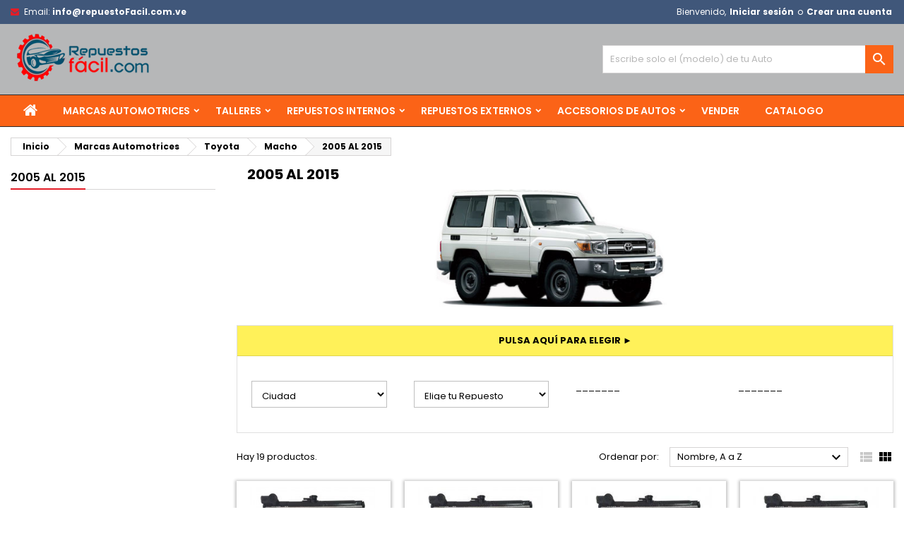

--- FILE ---
content_type: text/html; charset=utf-8
request_url: https://repuestofacil.com.ve/197-2005-al-2015
body_size: 29651
content:
<!doctype html>
<html lang="es">

  <head>
    
      
  <meta charset="utf-8">


  <meta http-equiv="x-ua-compatible" content="ie=edge">



  <title>2005 AL 2015</title>
  <meta name="description" content="">
  <meta name="keywords" content="">
        <link rel="canonical" href="https://repuestofacil.com.ve/197-2005-al-2015">
  
  
        




  <meta name="viewport" content="width=device-width, initial-scale=1">



  <link rel="icon" type="image/vnd.microsoft.icon" href="https://repuestofacil.com.ve/img/favicon.ico?1624075101">
  <link rel="shortcut icon" type="image/x-icon" href="https://repuestofacil.com.ve/img/favicon.ico?1624075101">



    <link rel="stylesheet" href="https://fonts.googleapis.com/css?family=Montserrat:regular%7CPoppins:300,regular,500,600,700&amp;subset=latin%2Clatin-ext" type="text/css" media="all">
  <link rel="stylesheet" href="https://repuestofacil.com.ve/themes/AngarTheme/assets/cache/theme-7e8f32488.css" type="text/css" media="all">


<link rel="stylesheet" href="https://fonts.googleapis.com/css?family=Poppins:400,600&amp;subset=latin,latin-ext" type="text/css" media="all" />


  

  <script type="text/javascript">
        var ASPath = "\/modules\/pm_advancedsearch4\/";
        var ASSearchUrl = "https:\/\/repuestofacil.com.ve\/module\/pm_advancedsearch4\/advancedsearch4";
        var LS_Meta = {"v":"6.6.9"};
        var as4_orderBySalesAsc = "Ventas: primero las menores";
        var as4_orderBySalesDesc = "Ventas: primero las mayores";
        var prestashop = {"cart":{"products":[],"totals":{"total":{"type":"total","label":"Total","amount":0,"value":"0,00\u00a0$"},"total_including_tax":{"type":"total","label":"Total (impuestos incl.)","amount":0,"value":"0,00\u00a0$"},"total_excluding_tax":{"type":"total","label":"Total (impuestos excl.)","amount":0,"value":"0,00\u00a0$"}},"subtotals":{"products":{"type":"products","label":"Subtotal","amount":0,"value":"0,00\u00a0$"},"discounts":null,"shipping":{"type":"shipping","label":"Transporte","amount":0,"value":""},"tax":null},"products_count":0,"summary_string":"0 art\u00edculos","vouchers":{"allowed":0,"added":[]},"discounts":[],"minimalPurchase":0,"minimalPurchaseRequired":""},"currency":{"name":"D\u00f3lar estadounidense","iso_code":"USD","iso_code_num":"840","sign":"$"},"customer":{"lastname":null,"firstname":null,"email":null,"birthday":null,"newsletter":null,"newsletter_date_add":null,"optin":null,"website":null,"company":null,"siret":null,"ape":null,"is_logged":false,"gender":{"type":null,"name":null},"addresses":[]},"language":{"name":"Espa\u00f1ol (Spanish)","iso_code":"es","locale":"es-ES","language_code":"es","is_rtl":"0","date_format_lite":"d\/m\/Y","date_format_full":"d\/m\/Y H:i:s","id":1},"page":{"title":"","canonical":"https:\/\/repuestofacil.com.ve\/197-2005-al-2015","meta":{"title":"2005 AL 2015","description":"","keywords":"","robots":"index"},"page_name":"category","body_classes":{"lang-es":true,"lang-rtl":false,"country-VE":true,"currency-USD":true,"layout-left-column":true,"page-category":true,"tax-display-disabled":true,"category-id-197":true,"category-2005 AL 2015":true,"category-id-parent-193":true,"category-depth-level-5":true},"admin_notifications":[]},"shop":{"name":"Repuestos Facil","logo":"https:\/\/repuestofacil.com.ve\/img\/repuestos-facil-logo-1624075085.jpg","stores_icon":"https:\/\/repuestofacil.com.ve\/img\/logo_stores.png","favicon":"https:\/\/repuestofacil.com.ve\/img\/favicon.ico"},"urls":{"base_url":"https:\/\/repuestofacil.com.ve\/","current_url":"https:\/\/repuestofacil.com.ve\/197-2005-al-2015","shop_domain_url":"https:\/\/repuestofacil.com.ve","img_ps_url":"https:\/\/repuestofacil.com.ve\/img\/","img_cat_url":"https:\/\/repuestofacil.com.ve\/img\/c\/","img_lang_url":"https:\/\/repuestofacil.com.ve\/img\/l\/","img_prod_url":"https:\/\/repuestofacil.com.ve\/img\/p\/","img_manu_url":"https:\/\/repuestofacil.com.ve\/img\/m\/","img_sup_url":"https:\/\/repuestofacil.com.ve\/img\/su\/","img_ship_url":"https:\/\/repuestofacil.com.ve\/img\/s\/","img_store_url":"https:\/\/repuestofacil.com.ve\/img\/st\/","img_col_url":"https:\/\/repuestofacil.com.ve\/img\/co\/","img_url":"https:\/\/repuestofacil.com.ve\/themes\/AngarTheme\/assets\/img\/","css_url":"https:\/\/repuestofacil.com.ve\/themes\/AngarTheme\/assets\/css\/","js_url":"https:\/\/repuestofacil.com.ve\/themes\/AngarTheme\/assets\/js\/","pic_url":"https:\/\/repuestofacil.com.ve\/upload\/","pages":{"address":"https:\/\/repuestofacil.com.ve\/direccion","addresses":"https:\/\/repuestofacil.com.ve\/direcciones","authentication":"https:\/\/repuestofacil.com.ve\/iniciar-sesion","cart":"https:\/\/repuestofacil.com.ve\/carrito","category":"https:\/\/repuestofacil.com.ve\/index.php?controller=category","cms":"https:\/\/repuestofacil.com.ve\/index.php?controller=cms","contact":"https:\/\/repuestofacil.com.ve\/contactenos","discount":"https:\/\/repuestofacil.com.ve\/descuento","guest_tracking":"https:\/\/repuestofacil.com.ve\/seguimiento-pedido-invitado","history":"https:\/\/repuestofacil.com.ve\/historial-compra","identity":"https:\/\/repuestofacil.com.ve\/datos-personales","index":"https:\/\/repuestofacil.com.ve\/","my_account":"https:\/\/repuestofacil.com.ve\/mi-cuenta","order_confirmation":"https:\/\/repuestofacil.com.ve\/confirmacion-pedido","order_detail":"https:\/\/repuestofacil.com.ve\/index.php?controller=order-detail","order_follow":"https:\/\/repuestofacil.com.ve\/seguimiento-pedido","order":"https:\/\/repuestofacil.com.ve\/pedido","order_return":"https:\/\/repuestofacil.com.ve\/index.php?controller=order-return","order_slip":"https:\/\/repuestofacil.com.ve\/facturas-abono","pagenotfound":"https:\/\/repuestofacil.com.ve\/pagina-no-encontrada","password":"https:\/\/repuestofacil.com.ve\/recuperar-contrase\u00f1a","pdf_invoice":"https:\/\/repuestofacil.com.ve\/index.php?controller=pdf-invoice","pdf_order_return":"https:\/\/repuestofacil.com.ve\/index.php?controller=pdf-order-return","pdf_order_slip":"https:\/\/repuestofacil.com.ve\/index.php?controller=pdf-order-slip","prices_drop":"https:\/\/repuestofacil.com.ve\/productos-rebajados","product":"https:\/\/repuestofacil.com.ve\/index.php?controller=product","search":"https:\/\/repuestofacil.com.ve\/busqueda","sitemap":"https:\/\/repuestofacil.com.ve\/mapa del sitio","stores":"https:\/\/repuestofacil.com.ve\/tiendas","supplier":"https:\/\/repuestofacil.com.ve\/proveedor","register":"https:\/\/repuestofacil.com.ve\/iniciar-sesion?create_account=1","order_login":"https:\/\/repuestofacil.com.ve\/pedido?login=1"},"alternative_langs":[],"theme_assets":"\/themes\/AngarTheme\/assets\/","actions":{"logout":"https:\/\/repuestofacil.com.ve\/?mylogout="},"no_picture_image":{"bySize":{"small_default":{"url":"https:\/\/repuestofacil.com.ve\/img\/p\/es-default-small_default.jpg","width":98,"height":98},"cart_default":{"url":"https:\/\/repuestofacil.com.ve\/img\/p\/es-default-cart_default.jpg","width":125,"height":125},"home_default":{"url":"https:\/\/repuestofacil.com.ve\/img\/p\/es-default-home_default.jpg","width":259,"height":259},"medium_default":{"url":"https:\/\/repuestofacil.com.ve\/img\/p\/es-default-medium_default.jpg","width":452,"height":452},"large_default":{"url":"https:\/\/repuestofacil.com.ve\/img\/p\/es-default-large_default.jpg","width":800,"height":800}},"small":{"url":"https:\/\/repuestofacil.com.ve\/img\/p\/es-default-small_default.jpg","width":98,"height":98},"medium":{"url":"https:\/\/repuestofacil.com.ve\/img\/p\/es-default-home_default.jpg","width":259,"height":259},"large":{"url":"https:\/\/repuestofacil.com.ve\/img\/p\/es-default-large_default.jpg","width":800,"height":800},"legend":""}},"configuration":{"display_taxes_label":false,"display_prices_tax_incl":true,"is_catalog":true,"show_prices":false,"opt_in":{"partner":true},"quantity_discount":{"type":"discount","label":"Descuento unitario"},"voucher_enabled":0,"return_enabled":1},"field_required":[],"breadcrumb":{"links":[{"title":"Inicio","url":"https:\/\/repuestofacil.com.ve\/"},{"title":"Marcas Automotrices","url":"https:\/\/repuestofacil.com.ve\/3-marcas-automotrices"},{"title":"Toyota","url":"https:\/\/repuestofacil.com.ve\/13-toyota"},{"title":"Macho","url":"https:\/\/repuestofacil.com.ve\/193-macho"},{"title":"2005 AL 2015","url":"https:\/\/repuestofacil.com.ve\/197-2005-al-2015"}],"count":5},"link":{"protocol_link":"https:\/\/","protocol_content":"https:\/\/"},"time":1767232916,"static_token":"7b7660ef23a220f9b9eeb7762475b553","token":"b96c423f57ebaaa194ad04cdce6981ab","debug":false};
        var psr_icon_color = "#F19D76";
      </script>



  <script type="text/javascript">
pcRunDynamicModulesJs = function() {
// Autoconf - 2021-04-26T06:36:55+02:00
// productcomments
if ($.fn.rating) $('input.star').rating();
if ($.fn.rating) $('.auto-submit-star').rating();
if ($.fn.fancybox) $('.open-comment-form').fancybox({'hideOnContentClick': false});
// ps_shoppingcart
setTimeout("prestashop.emit('updateCart', {reason: {linkAction: 'refresh'}, resp: {}});", 10);
};</script><script type="text/javascript">
    pcStartsWith = function(str, search) {
        return typeof str === 'string' && str.substr(0, search.length) === search;
    };
    processDynamicModules = function(dyndatas) {
        for (var key in dyndatas) {
            if (key=='js') {
                // Keep spaces arround 'key', some Prestashop removes [key] otherwise (?!)
                $('body').append(dyndatas[ key ]);
            }
            else if (pcStartsWith(key, 'dyn')) {
                // Keep spaces arround 'key', some Prestashop removes [key] otherwise (?!)
                try {
                    $('#'+key).replaceWith(dyndatas[ key ]);
                }
                catch (error) {
                    console.error('A javasript error occured during the "eval" of the refreshed content ' + key + ': ' + error);
                }
            }
        }
        if (typeof pcRunDynamicModulesJs == 'function') {
            pcRunDynamicModulesJs();
        }
    };
</script>
<meta name="generator" content="Powered by Creative Slider 6.6.9 - Multi-Purpose, Responsive, Parallax, Mobile-Friendly Slider Module for PrestaShop." />
    <style>
        .seosa_label_hint_1 {
            display: none;
            position: absolute;
            background: #000000;
            color: white;
            border-radius: 3px;
                            top: 80px;
                        z-index: 1000;
            opacity: 1;
            width: 150px;
            padding: 5px;
        }
        .seosa_label_hint_1:after {
            border-bottom: solid transparent 7px;
            border-top: solid transparent 7px;
                  top: 10%;
            content: " ";
            height: 0;
                    position: absolute;
            width: 0;
        }
    </style>
    <style>
        .seosa_label_hint_2 {
            display: none;
            position: absolute;
            background: #000000;
            color: white;
            border-radius: 3px;
                            top: 80px;
                        z-index: 1000;
            opacity: 1;
            width: 150px;
            padding: 5px;
        }
        .seosa_label_hint_2:after {
            border-bottom: solid transparent 7px;
            border-top: solid transparent 7px;
                  top: 10%;
            content: " ";
            height: 0;
                    position: absolute;
            width: 0;
        }
    </style>
    <style>
        .seosa_label_hint_3 {
            display: none;
            position: absolute;
            background: #000000;
            color: white;
            border-radius: 3px;
                            top: 80px;
                        z-index: 1000;
            opacity: 1;
            width: 150px;
            padding: 5px;
        }
        .seosa_label_hint_3:after {
            border-bottom: solid transparent 7px;
            border-top: solid transparent 7px;
                  top: 10%;
            content: " ";
            height: 0;
                    position: absolute;
            width: 0;
        }
    </style>
    <style>
        .seosa_label_hint_4 {
            display: none;
            position: absolute;
            background: #000000;
            color: white;
            border-radius: 3px;
                            top: 80px;
                        z-index: 1000;
            opacity: 1;
            width: 150px;
            padding: 5px;
        }
        .seosa_label_hint_4:after {
            border-bottom: solid transparent 7px;
            border-top: solid transparent 7px;
                  top: 10%;
            content: " ";
            height: 0;
                    position: absolute;
            width: 0;
        }
    </style>
    <style>
        .seosa_label_hint_5 {
            display: none;
            position: absolute;
            background: #000000;
            color: white;
            border-radius: 3px;
                            top: 80px;
                        z-index: 1000;
            opacity: 1;
            width: 150px;
            padding: 5px;
        }
        .seosa_label_hint_5:after {
            border-bottom: solid transparent 7px;
            border-top: solid transparent 7px;
                  top: 10%;
            content: " ";
            height: 0;
                    position: absolute;
            width: 0;
        }
    </style>
    <style>
        .seosa_label_hint_6 {
            display: none;
            position: absolute;
            background: #000000;
            color: white;
            border-radius: 3px;
                            top: 80px;
                        z-index: 1000;
            opacity: 1;
            width: 150px;
            padding: 5px;
        }
        .seosa_label_hint_6:after {
            border-bottom: solid transparent 7px;
            border-top: solid transparent 7px;
                  top: 10%;
            content: " ";
            height: 0;
                    position: absolute;
            width: 0;
        }
    </style>
    <style>
        .seosa_label_hint_7 {
            display: none;
            position: absolute;
            background: #000000;
            color: white;
            border-radius: 3px;
                            top: 80px;
                        z-index: 1000;
            opacity: 1;
            width: 150px;
            padding: 5px;
        }
        .seosa_label_hint_7:after {
            border-bottom: solid transparent 7px;
            border-top: solid transparent 7px;
                  top: 10%;
            content: " ";
            height: 0;
                    position: absolute;
            width: 0;
        }
    </style>
    <style>
        .seosa_label_hint_8 {
            display: none;
            position: absolute;
            background: #000000;
            color: white;
            border-radius: 3px;
                            top: 80px;
                        z-index: 1000;
            opacity: 1;
            width: 150px;
            padding: 5px;
        }
        .seosa_label_hint_8:after {
            border-bottom: solid transparent 7px;
            border-top: solid transparent 7px;
                  top: 10%;
            content: " ";
            height: 0;
                    position: absolute;
            width: 0;
        }
    </style>
    <style>
        .seosa_label_hint_9 {
            display: none;
            position: absolute;
            background: #000000;
            color: white;
            border-radius: 3px;
                            top: 80px;
                        z-index: 1000;
            opacity: 1;
            width: 150px;
            padding: 5px;
        }
        .seosa_label_hint_9:after {
            border-bottom: solid transparent 7px;
            border-top: solid transparent 7px;
                  top: 10%;
            content: " ";
            height: 0;
                    position: absolute;
            width: 0;
        }
    </style>
    <style>
        .seosa_label_hint_10 {
            display: none;
            position: absolute;
            background: #000000;
            color: white;
            border-radius: 3px;
                            top: 80px;
                        z-index: 1000;
            opacity: 1;
            width: 150px;
            padding: 5px;
        }
        .seosa_label_hint_10:after {
            border-bottom: solid transparent 7px;
            border-top: solid transparent 7px;
                  top: 10%;
            content: " ";
            height: 0;
                    position: absolute;
            width: 0;
        }
    </style>
    <style>
        .seosa_label_hint_11 {
            display: none;
            position: absolute;
            background: #000000;
            color: white;
            border-radius: 3px;
                            top: 80px;
                        z-index: 1000;
            opacity: 1;
            width: 150px;
            padding: 5px;
        }
        .seosa_label_hint_11:after {
            border-bottom: solid transparent 7px;
            border-top: solid transparent 7px;
                  top: 10%;
            content: " ";
            height: 0;
                    position: absolute;
            width: 0;
        }
    </style>
    <style>
        .seosa_label_hint_12 {
            display: none;
            position: absolute;
            background: #000000;
            color: white;
            border-radius: 3px;
                            top: 80px;
                        z-index: 1000;
            opacity: 1;
            width: 150px;
            padding: 5px;
        }
        .seosa_label_hint_12:after {
            border-bottom: solid transparent 7px;
            border-top: solid transparent 7px;
                  top: 10%;
            content: " ";
            height: 0;
                    position: absolute;
            width: 0;
        }
    </style>
    <style>
        .seosa_label_hint_13 {
            display: none;
            position: absolute;
            background: #000000;
            color: white;
            border-radius: 3px;
                            top: 80px;
                        z-index: 1000;
            opacity: 1;
            width: 150px;
            padding: 5px;
        }
        .seosa_label_hint_13:after {
            border-bottom: solid transparent 7px;
            border-top: solid transparent 7px;
                  top: 10%;
            content: " ";
            height: 0;
                    position: absolute;
            width: 0;
        }
    </style>
    <style>
        .seosa_label_hint_14 {
            display: none;
            position: absolute;
            background: #000000;
            color: white;
            border-radius: 3px;
                            top: 80px;
                        z-index: 1000;
            opacity: 1;
            width: 150px;
            padding: 5px;
        }
        .seosa_label_hint_14:after {
            border-bottom: solid transparent 7px;
            border-top: solid transparent 7px;
                  top: 10%;
            content: " ";
            height: 0;
                    position: absolute;
            width: 0;
        }
    </style>
    <style>
        .seosa_label_hint_15 {
            display: none;
            position: absolute;
            background: #000000;
            color: white;
            border-radius: 3px;
                            top: 80px;
                        z-index: 1000;
            opacity: 1;
            width: 150px;
            padding: 5px;
        }
        .seosa_label_hint_15:after {
            border-bottom: solid transparent 7px;
            border-top: solid transparent 7px;
                  top: 10%;
            content: " ";
            height: 0;
                    position: absolute;
            width: 0;
        }
    </style>
    <style>
        .seosa_label_hint_16 {
            display: none;
            position: absolute;
            background: #000000;
            color: white;
            border-radius: 3px;
                            top: 80px;
                        z-index: 1000;
            opacity: 1;
            width: 150px;
            padding: 5px;
        }
        .seosa_label_hint_16:after {
            border-bottom: solid transparent 7px;
            border-top: solid transparent 7px;
                  top: 10%;
            content: " ";
            height: 0;
                    position: absolute;
            width: 0;
        }
    </style>
    <style>
        .seosa_label_hint_17 {
            display: none;
            position: absolute;
            background: #000000;
            color: white;
            border-radius: 3px;
                            top: 0;
                          left: -10px;
                margin-left: -150px;
                                z-index: 1000;
            opacity: 1;
            width: 150px;
            padding: 5px;
        }
        .seosa_label_hint_17:after {
            border-bottom: solid transparent 7px;
            border-top: solid transparent 7px;
                    border-left: solid #000000 10px;
                    top: 10%;
            content: " ";
            height: 0;
                    left: 100%;
                      position: absolute;
            width: 0;
        }
    </style>
    <style>
        .seosa_label_hint_18 {
            display: none;
            position: absolute;
            background: #000000;
            color: white;
            border-radius: 3px;
                            top: 80px;
                        z-index: 1000;
            opacity: 1;
            width: 150px;
            padding: 5px;
        }
        .seosa_label_hint_18:after {
            border-bottom: solid transparent 7px;
            border-top: solid transparent 7px;
                  top: 10%;
            content: " ";
            height: 0;
                    position: absolute;
            width: 0;
        }
    </style>

<style type="text/css">
body {
background-color: #ffffff;
font-family: "Poppins", Arial, Helvetica, sans-serif;
}

.products .product-miniature .product-title {
height: 69px;
}

.products .product-miniature .product-title a {
font-size: 12px;
line-height: 12px;
}

#content-wrapper .products .product-miniature .product-desc {
height: 74px;
}

@media (min-width: 991px) {
#home_categories ul li .cat-container {
min-height: 0px;
}
}

@media (min-width: 768px) {
#_desktop_logo {
padding-top: 9px;
padding-bottom: 0px;
}
}

nav.header-nav {
background: #40577a;
}

nav.header-nav,
.header_sep2 #contact-link span.shop-phone,
.header_sep2 #contact-link span.shop-phone.shop-tel,
.header_sep2 #contact-link span.shop-phone:last-child,
.header_sep2 .lang_currency_top,
.header_sep2 .lang_currency_top:last-child,
.header_sep2 #_desktop_currency_selector,
.header_sep2 #_desktop_language_selector,
.header_sep2 #_desktop_user_info {
border-color: #383838;
}

#contact-link,
#contact-link a,
.lang_currency_top span.lang_currency_text,
.lang_currency_top .dropdown i.expand-more,
nav.header-nav .user-info span,
nav.header-nav .user-info a.logout,
#languages-block-top div.current,
nav.header-nav a{
color: #ffffff;
}

#contact-link span.shop-phone strong,
#contact-link span.shop-phone strong a,
.lang_currency_top span.expand-more,
nav.header-nav .user-info a.account {
color: #ffffff;
}

#contact-link span.shop-phone i {
color: #e31d27;
}

.header-top {
background: #b6b7b8;
}

div#search_widget form button[type=submit] {
background: #fb6317;
color: #ffffff;
}

div#search_widget form button[type=submit]:hover {
background: #fb6317;
color: #ffffff;
}


#header div#_desktop_cart .blockcart .header {
background: #fbb03b;
}

#header div#_desktop_cart .blockcart .header a.cart_link {
color: #0f1111;
}


#homepage-slider .bx-wrapper .bx-pager.bx-default-pager a:hover,
#homepage-slider .bx-wrapper .bx-pager.bx-default-pager a.active{
background: #e31d27;
}

div#rwd_menu {
background: #fb6317;
}

div#rwd_menu,
div#rwd_menu a {
color: #ffffff;
}

div#rwd_menu,
div#rwd_menu .rwd_menu_item,
div#rwd_menu .rwd_menu_item:first-child {
border-color: #2e2b2b;
}

div#rwd_menu .rwd_menu_item:hover,
div#rwd_menu .rwd_menu_item:focus,
div#rwd_menu .rwd_menu_item a:hover,
div#rwd_menu .rwd_menu_item a:focus {
color: #0a0a0a;
background: #ababab;
}

#mobile_top_menu_wrapper2 .top-menu li a:hover,
.rwd_menu_open ul.user_info li a:hover {
background: #fb6317;
color: #2e2b2b;
}

#_desktop_top_menu{
background: #fb6317;
}

#_desktop_top_menu,
#_desktop_top_menu > ul > li,
.menu_sep1 #_desktop_top_menu > ul > li,
.menu_sep1 #_desktop_top_menu > ul > li:last-child,
.menu_sep2 #_desktop_top_menu,
.menu_sep2 #_desktop_top_menu > ul > li,
.menu_sep2 #_desktop_top_menu > ul > li:last-child,
.menu_sep3 #_desktop_top_menu,
.menu_sep4 #_desktop_top_menu,
.menu_sep5 #_desktop_top_menu,
.menu_sep6 #_desktop_top_menu {
border-color: #2e2b2b;
}

#_desktop_top_menu > ul > li > a {
color: #ffffff;
}

#_desktop_top_menu > ul > li:hover > a {
color: #0a0a0a;
background: #ababab;
}

.submenu1 #_desktop_top_menu .popover.sub-menu ul.top-menu li a:hover {
background: #fb6317;
color: #2e2b2b;
}

#home_categories .homecat_title span {
border-color: #e31d27;
}

#home_categories ul li .homecat_name span {
background: #e31d27;
}

#home_categories ul li a.view_more {
background: #141414;
color: #ffffff;
border-color: #141414;
}

#home_categories ul li a.view_more:hover {
background: #e31d27;
color: #ffffff;
border-color: #e31d27;
}

.columns .text-uppercase a,
.columns .text-uppercase span,
.columns div#_desktop_cart .cart_index_title a,
#home_man_product .catprod_title a span {
border-color: #e31d27;
}

#index .tabs ul.nav-tabs li.nav-item a.active,
#index .tabs ul.nav-tabs li.nav-item a:hover,
.index_title a,
.index_title span {
border-color: #e31d27;
}

a.product-flags-plist span.product-flag.new,
#home_cat_product a.product-flags-plist span.product-flag.new,
#product #content .product-flags li,
#product #content .product-flags .product-flag.new {
background: #1b1a1b;
}

.products .product-miniature .product-title a,
#home_cat_product ul li .right-block .name_block a {
color: #292929;
}

.products .product-miniature span.price,
#home_cat_product ul li .product-price-and-shipping .price,
.ui-widget .search_right span.search_price {
color: #e31d27;
}

.button-container .add-to-cart:hover,
#subcart .cart-buttons .viewcart:hover {
background: #e31d27;
color: #ffffff;
border-color: #e31d27;
}

.button-container .add-to-cart,
.button-container .add-to-cart:disabled,
#subcart .cart-buttons .viewcart {
background: #1b1a1b;
color: #ffffff;
border-color: #1b1a1b;
}

#home_cat_product .catprod_title span {
border-color: #e31d27;
}

#home_man .man_title span {
border-color: #e31d27;
}

div#angarinfo_block .icon_cms {
color: #e31d27;
}

.footer-container {
background: #1b1a1b;
}

.footer-container,
.footer-container .h3,
.footer-container .links .title,
.row.social_footer {
border-color: #383838;
}

.footer-container .h3 span,
.footer-container .h3 a,
.footer-container .links .title span.h3,
.footer-container .links .title a.h3 {
border-color: #e31d27;
}

.footer-container,
.footer-container .h3,
.footer-container .links .title .h3,
.footer-container a,
.footer-container li a,
.footer-container .links ul>li a {
color: #ffffff;
}

.block_newsletter .btn-newsletter {
background: #e31d27;
color: #ffffff;
}

.block_newsletter .btn-newsletter:hover {
background: #e31d27;
color: #ffffff;
}

.footer-container .bottom-footer {
background: #000000;
border-color: #383838;
color: #ffffff;
}

.product-prices .current-price span.price {
color: #e31d27;
}

.product-add-to-cart button.btn.add-to-cart:hover {
background: #e31d27;
color: #ffffff;
border-color: #e31d27;
}

.product-add-to-cart button.btn.add-to-cart,
.product-add-to-cart button.btn.add-to-cart:disabled {
background: #000000;
color: #ffffff;
border-color: #000000;
}

#product .tabs ul.nav-tabs li.nav-item a.active,
#product .tabs ul.nav-tabs li.nav-item a:hover,
#product .index_title span,
.page-product-heading span,
body #product-comments-list-header .comments-nb {
border-color: #e31d27;
}

body .btn-primary:hover {
background: #3aa04c;
color: #ffffff;
border-color: #196f28;
}

body .btn-primary,
body .btn-primary.disabled,
body .btn-primary:disabled,
body .btn-primary.disabled:hover {
background: #43b754;
color: #ffffff;
border-color: #399a49;
}

body .btn-secondary:hover {
background: #eeeeee;
color: #000000;
border-color: #d8d8d8;
}

body .btn-secondary,
body .btn-secondary.disabled,
body .btn-secondary:disabled,
body .btn-secondary.disabled:hover {
background: #f6f6f6;
color: #000000;
border-color: #d8d8d8;
}

.form-control:focus, .input-group.focus {
border-color: #dbdbdb;
outline-color: #dbdbdb;
}

body .pagination .page-list .current a,
body .pagination .page-list a:hover,
body .pagination .page-list .current a.disabled,
body .pagination .page-list .current a.disabled:hover {
color: #e31d27;
}

.page-my-account #content .links a:hover i {
color: #e31d27;
}

#scroll_top {
background: #e31d27;
color: #ffffff;
}

#scroll_top:hover,
#scroll_top:focus {
background: #1b1a1b;
color: #ffffff;
}

</style>
<script type="text/javascript">
	(window.gaDevIds=window.gaDevIds||[]).push('d6YPbH');
	(function(i,s,o,g,r,a,m){i['GoogleAnalyticsObject']=r;i[r]=i[r]||function(){
	(i[r].q=i[r].q||[]).push(arguments)},i[r].l=1*new Date();a=s.createElement(o),
	m=s.getElementsByTagName(o)[0];a.async=1;a.src=g;m.parentNode.insertBefore(a,m)
	})(window,document,'script','https://www.google-analytics.com/analytics.js','ga');

            ga('create', 'UA-198977481-1', 'auto');
                    ga('set', 'anonymizeIp', true);
                ga('send', 'pageview');
    
    ga('require', 'ec');
</script>

<script>
    var loginaction = '/index.php?fc=module&module=advancelogin&controller=login';    //error messages for velovalidation.js
    var empty_field = "El campo no puede estar vacío.";
    var validate_email = "Por favor introduzca una dirección de correo electrónico válida.";
    var not_image = "El archivo subido no es una imagen";
    var image_size = "tamaño de archivo de subida debe ser inferior a # d.";
    var date_err = 'Fecha debe ser válida.';
    
    
</script>
  
    <div class="vss-ui-dialog dialogNewLoginSignup" id="vss_login_popup" style="visibility: visible; display: none;">
        <div class="shield" onclick="closeLoginPopup();"></div>
        <div class="window alpha30 window-absolute large">
            <div class="content">
                <div class="dialog-body" style="display:block;">
                    <div id="login-signup-newDialog" class="col-lg-12 line" style="display: block; background: url('https://repuestofacil.com.ve/modules/advancelogin/views/img/uploads/banner1_1666246942.jpg');">
                        <div class="line col-lg-4 col-md-6 col-sm-6" id="line">
                            <div class="size1of2 vss-inline-block login-vmiddle">
                                <div class="new-login-dialog-wrap vss-hidden" style="display: block;">

                                    <span id="loginWithOtpFlow" class="vss-hidden" data-socialid="" data-showpopup=""></span>
                                    <div>
                                        <div class="login-wrap">
                                            <div class="alert alert-danger login_error" style="display:none;color:white;">
                                                <p class="err_text"></p>
                                            </div>
                                            <div class="new-login-form">
                                                <div id="error_div"></div>
                                                <div class="title vss-font-18 bmargin10 vss-bold">INICIAR SESIÓN</div>

                                                <form id="advance_login_form">
                                                    <div class="login-input-wrap">
                                                        <input type="text" class="vss-input login-form-input_large user-email" id="useremail" name="login_email" onkeyup="enablelogin();" autocomplete="off" placeholder="Email" readonly onfocus="this.removeAttribute('readonly');" />
                                                    </div>
                                                    <div class="tmargin10 login-input-wrap">
                                                        <input type="password" class="vss-input login-form-input_large user-pwd" id="userpwd" name="login_password" autocomplete="off" style="margin-top:10px;" placeholder="Contraseña" readonly onfocus="this.removeAttribute('readonly');" />
                                                    </div>
                                                </form>
                                                <div class="tmargin20 login-btn-wrap">
                                                    <input type="button" class="submit-btn login-btn btn" style="font-size:16px;" value="INICIAR SESIÓN" onmouseover="change_color('login');" onmouseout="change_color_normal('login');" id="login_btn" onclick="validate_entry()" disabled="disabled">
                                                    <div class="loading_block">
                                                        <div class="loading_image" ><img src='https://repuestofacil.com.ve/modules/advancelogin/views/img/front/loading.gif' height="30px">
                                                        </div>
                                                    </div>
                                                </div>
                                                <div class="signup_with_rightimage">
                                                    <a href="https://repuestofacil.com.ve/recuperar-contraseña" class="" >¿Se te olvidó tu contraseña?</a>  
                                                </div>
                                                                                                <div class="login-social-wrap">
                                                                                                    </div>
                                            </div>
                                        </div>
                                    </div>

                                </div>
                            </div>
                        </div>
                        <div class="divider-div" style="float: left;"></div>
                                                <div class="col-lg-5 col-md-6 col-sm-6 registerBlock vss-inline-block" style="width: 35.2%">
                            <div>
                                <div class="login-wrap">
                                    <div class="alert alert-danger register_error" style="display:none;color:white;">
                                        <p class="err_text"></p>
                                    </div>
                                    <div class="new-login-form">
                                        <div id="error_div"></div>
                                        <div class="title vss-font-18 bmargin10 vss-bold">Registro</div>

                                        <form id="advance_register_form">
                                            <div class="tmargin10 login-input-wrap">
                                                <span>título:&nbsp; &nbsp;  
                                                <input type="radio" class="vss-input login-form-input_large user-title"  name="title" value="1" checked>señor.&nbsp; 
                                                <input type="radio" class="vss-input login-form-input_large user-title"  name="title" value="2" checked>Señora.</span><br><br>
                                            </div>
                                            <div class="login-input-wrap">
                                                <input type="text"  class="vss-input login-form-input_large user-firstname" id="firstname" name="firstname" autocomplete="off" placeholder="Primer nombre" readonly onfocus="this.removeAttribute('readonly');" />
                                            </div>
                                            <div class="tmargin10 login-input-wrap">
                                                <input type="text" class="vss-input login-form-input_large user-lastname" id="lastname" name="lastname" autocomplete="off" placeholder="Apellido" readonly onfocus="this.removeAttribute('readonly');" />
                                            </div>
                                            <div class="tmargin10 login-input-wrap">
                                                <input type="text" onkeyup="enableRegister();" class="vss-input login-form-input_large user-email" id="email" name="email" autocomplete="off" placeholder="Email" readonly onfocus="this.removeAttribute('readonly');" />
                                            </div>
                                            <div class="tmargin10 login-input-wrap">
                                                <input type="password" class="vss-input login-form-input_large user-pwd" id="userpwd" name="password" autocomplete="off" style="margin-top:10px;" placeholder="Contraseña" readonly onfocus="this.removeAttribute('readonly');" />
                                            </div>
                                             <div class="tmargin10 login-input-wrap">
                                                <input type="date" class="vss-input login-form-input_large user-dob" id="dob" name="dob" autocomplete="off" placeholder="Fecha de nacimiento" />
                                            </div>
                                                                                            <div class="checkbox">
                                                    <label for="newsletter">
                                                        <input type="checkbox" name="newsletter" id="newsletter" value="1"  />
                                                        Suscribirse a nuestro boletín de noticias!</label>
                                                </div>
                                                                                                                                        <div class="checkbox">
                                                    <label for="optin">
                                                        <input type="checkbox" name="optin" id="optin" value="1"  />
                                                        ¡Recibe ofertas especiales de nuestros socios!</label>
                                                </div>
                                                                                    </form>
                                        <div class="tmargin20 login-btn-wrap">
                                            <input type="button" class="submit-btn register-btn btn" style="font-size:16px;" value="Registro" onmouseover="change_color('register');" onmouseout="change_color_normal('register');" id="register_btn" onclick="validate_register()" disabled="disabled">
                                            <div class="register_loading_block">
                                                <div class="loading_image" ><img src='https://repuestofacil.com.ve/modules/advancelogin/views/img/front/loading.gif' height="30px">
                                                </div>
                                            </div>
                                        </div>


                                    </div>
                                </div>
                            </div>
                        </div>
                         
                            <div class="divider-div" style="float: left;"></div>
                            <div class="col-lg-3 col-md-12 col-sm-12 registerIconBlock vss-inline-block"> 
                                <div class="right_image"><img src='https://repuestofacil.com.ve/modules/advancelogin/views/img/uploads/banner2_1666246942.jpg' style="height: auto;margin-top: 28px;width: 100%;" alt="Right column image">
                                </div>
                            </div>
                                                                        </div>
                </div>
            </div>
            <span class="close-icon close" onclick="closeLoginPopup()" title="cerca"></span>
        </div>
    </div>
</form>

    <?php
/**
 * NOTICE OF LICENSE
 *
 * Smartsupp live chat - official plugin. Smartsupp is free live chat with visitor recording. 
 * The plugin enables you to create a free account or sign in with existing one. Pre-integrated 
 * customer info with WooCommerce (you will see names and emails of signed in webshop visitors).
 * Optional API for advanced chat box modifications.
 *
 * You must not modify, adapt or create derivative works of this source code
 *
 *  @author    Smartsupp
 *  @copyright 2021 Smartsupp.com
 *  @license   GPL-2.0+
**/ 
?>

<script type="text/javascript">
            var _smartsupp = _smartsupp || {};
            _smartsupp.key = '7e03d3a33833d930259d27fbf710d4a776534674';
_smartsupp.cookieDomain = '.repuestofacil.com.ve';
_smartsupp.sitePlatform = 'Prestashop 1.7.7.3';
window.smartsupp||(function(d) {
                var s,c,o=smartsupp=function(){ o._.push(arguments)};o._=[];
                s=d.getElementsByTagName('script')[0];c=d.createElement('script');
                c.type='text/javascript';c.charset='utf-8';c.async=true;
                c.src='//www.smartsuppchat.com/loader.js';s.parentNode.insertBefore(c,s);
            })(document);
            </script><script type="text/javascript">var _smartsupp = _smartsupp || {};
_smartsupp.key = '7e03d3a33833d930259d27fbf710d4a776534674';
window.smartsupp||(function(d) {
  var s,c,o=smartsupp=function(){ o._.push(arguments)};o._=[];
  s=d.getElementsByTagName('script')[0];c=d.createElement('script');
  c.type='text/javascript';c.charset='utf-8';c.async=true;
  c.src='https://www.smartsuppchat.com/loader.js?';s.parentNode.insertBefore(c,s);
})(document);

 Powered by Smartsupp</script>



    
  </head>

  <body id="category" class="lang-es country-ve currency-usd layout-left-column page-category tax-display-disabled category-id-197 category-2005-al-2015 category-id-parent-193 category-depth-level-5  ps_177
	color_only #ffffff bg_attatchment_fixed bg_position_tl bg_repeat_xy bg_size_initial slider_position_column slider_controls_white banners_top2 banners_top_tablets2 banners_top_phones1 banners_bottom2 banners_bottom_tablets2 banners_bottom_phones1 submenu1 pl_1col_qty_5 pl_2col_qty_4 pl_3col_qty_3 pl_1col_qty_bigtablets_4 pl_2col_qty_bigtablets_3 pl_3col_qty_bigtablets_2 pl_1col_qty_tablets_3 pl_1col_qty_phones_2 home_tabs1 pl_border_type2 69 12 12 pl_button_icon_no pl_button_qty3 pl_desc_yes pl_reviews_yes pl_availability_no  hide_reference_yes hide_reassurance_no product_tabs1    menu_sep3 header_sep0 slider_full_width feat_cat_style2 feat_cat4 feat_cat_bigtablets4 feat_cat_tablets4 feat_cat_phones2 all_products_yes pl_colors_yes newsletter_info_yes stickycart_no stickymenu_no homeicon_no pl_man_yes product_hide_man_yes  pl_ref_yes  mainfont_Poppins bg_white standard_carusele not_logged hide_prices hide_prices_catalog_mode">

    
      
    

    <main>
      
              

      <header id="header">
        
          


  <div class="header-banner">
    
  </div>



  <nav class="header-nav">
    <div class="container">
      <div class="row">
          <div class="col-md-12 col-xs-12">
            <div id="_desktop_contact_link">
  <div id="contact-link">

	
			<span class="shop-phone contact_link">
			<a href="https://repuestofacil.com.ve/contactenos">Contacto</a>
		</span>
	
			<span class="shop-phone shop-email">
			<i class="fa fa-envelope"></i>
			<span class="shop-phone_text">Email:</span>
			<strong><a href="&#109;&#97;&#105;&#108;&#116;&#111;&#58;%69%6e%66%6f@%72%65%70%75%65%73%74%6f%46%61%63%69%6c.%63%6f%6d.%76%65" >&#x69;&#x6e;&#x66;&#x6f;&#x40;&#x72;&#x65;&#x70;&#x75;&#x65;&#x73;&#x74;&#x6f;&#x46;&#x61;&#x63;&#x69;&#x6c;&#x2e;&#x63;&#x6f;&#x6d;&#x2e;&#x76;&#x65;</a></strong>
		</span>
	

  </div>
</div>

            <div id="dyn6955d594944f9" class="dynhook pc_displayNav2_15" data-module="15" data-hook="displayNav2" data-hooktype="w" data-hookargs=""><div class="loadingempty"></div><div id="_desktop_user_info">
  <div class="user-info">


	<ul class="user_info hidden-md-up">

		
			<li><a href="https://repuestofacil.com.ve/mi-cuenta" title="Acceda a su cuenta de cliente" rel="nofollow">Iniciar sesión</a></li>
			<li><a href="https://repuestofacil.com.ve/iniciar-sesion?create_account=1" title="Acceda a su cuenta de cliente" rel="nofollow">Crear una cuenta</a></li>

		
	</ul>


	<div class="hidden-sm-down">
		<span class="welcome">Bienvenido,</span>
					<a class="account" href="https://repuestofacil.com.ve/mi-cuenta" title="Acceda a su cuenta de cliente" rel="nofollow">Iniciar sesión</a>

			<span class="or">o</span>

			<a class="account" href="https://repuestofacil.com.ve/iniciar-sesion?create_account=1" title="Acceda a su cuenta de cliente" rel="nofollow">Crear una cuenta</a>
			</div>


  </div>
</div></div>
          </div>
      </div>
    </div>
  </nav>



  <div class="header-top">
    <div class="container">
	  <div class="row">
        <div class="col-md-4 hidden-sm-down2" id="_desktop_logo">
                            <a href="https://repuestofacil.com.ve/">
                  <img class="logo img-responsive" src="https://repuestofacil.com.ve/img/repuestos-facil-logo-1624075085.jpg" alt="Repuestos Facil">
                </a>
                    </div>
		
<!-- Block search module TOP -->
<div id="_desktop_search_widget" class="col-lg-4 col-md-4 col-sm-12 search-widget hidden-sm-down catalog_mode_search">
	<div id="search_widget" data-search-controller-url="//repuestofacil.com.ve/busqueda">
		<form method="get" action="//repuestofacil.com.ve/busqueda">
			<input type="hidden" name="controller" value="search">
			<input type="text" name="s" value="" placeholder="Escribe solo el (modelo) de tu Auto" aria-label="Buscar">
			<button type="submit">
				<i class="material-icons search">&#xE8B6;</i>
				<span class="hidden-xl-down">Buscar</span>
			</button>
		</form>
	</div>
</div>
<!-- /Block search module TOP -->

		<div class="clearfix"></div>
	  </div>
    </div>

	<div id="rwd_menu" class="hidden-md-up">
		<div class="container">
			<div id="menu-icon2" class="rwd_menu_item"><i class="material-icons d-inline">&#xE5D2;</i></div>
			<div id="search-icon" class="rwd_menu_item"><i class="material-icons search">&#xE8B6;</i></div>
			<div id="user-icon" class="rwd_menu_item"><i class="material-icons logged">&#xE7FF;</i></div>
			<div id="_mobile_cart" class="rwd_menu_item"></div>
		</div>
		<div class="clearfix"></div>
	</div>

	<div class="container">
		<div id="mobile_top_menu_wrapper2" class="rwd_menu_open hidden-md-up" style="display:none;">
			<div class="js-top-menu mobile" id="_mobile_top_menu"></div>
		</div>

		<div id="mobile_search_wrapper" class="rwd_menu_open hidden-md-up" style="display:none;">
			<div id="_mobile_search_widget"></div>
		</div>

		<div id="mobile_user_wrapper" class="rwd_menu_open hidden-md-up" style="display:none;">
			<div id="_mobile_user_info"></div>
		</div>
	</div>
  </div>
  

<div class="menu js-top-menu position-static hidden-sm-down" id="_desktop_top_menu">
    
          <ul class="top-menu container" id="top-menu" data-depth="0">

					<li class="home_icon"><a href="https://repuestofacil.com.ve/"><i class="icon-home"></i><span>Inicio</span></a></li>
		
                    <li class="category" id="category-3">
                          <a
                class="dropdown-item sf-with-ul"
                href="https://repuestofacil.com.ve/3-marcas-automotrices" data-depth="0"
                              >
                                                                      <span class="float-xs-right hidden-md-up">
                    <span data-target="#top_sub_menu_18035" data-toggle="collapse" class="navbar-toggler collapse-icons">
                      <i class="material-icons add">&#xE313;</i>
                      <i class="material-icons remove">&#xE316;</i>
                    </span>
                  </span>
                                Marcas Automotrices
              </a>
                            <div  class="popover sub-menu js-sub-menu collapse" id="top_sub_menu_18035">
                
          <ul class="top-menu container"  data-depth="1">

		
                    <li class="category" id="category-452">
                          <a
                class="dropdown-item dropdown-submenu sf-with-ul"
                href="https://repuestofacil.com.ve/452-audi" data-depth="1"
                              >
                                                                      <span class="float-xs-right hidden-md-up">
                    <span data-target="#top_sub_menu_33503" data-toggle="collapse" class="navbar-toggler collapse-icons">
                      <i class="material-icons add">&#xE313;</i>
                      <i class="material-icons remove">&#xE316;</i>
                    </span>
                  </span>
                                Audi
              </a>
                            <div  class="collapse" id="top_sub_menu_33503">
                
          <ul class="top-menu container"  data-depth="2">

		
                    <li class="category" id="category-455">
                          <a
                class="dropdown-item sf-with-ul"
                href="https://repuestofacil.com.ve/455-a4" data-depth="2"
                              >
                                                                      <span class="float-xs-right hidden-md-up">
                    <span data-target="#top_sub_menu_98099" data-toggle="collapse" class="navbar-toggler collapse-icons">
                      <i class="material-icons add">&#xE313;</i>
                      <i class="material-icons remove">&#xE316;</i>
                    </span>
                  </span>
                                A4
              </a>
                            <div  class="collapse" id="top_sub_menu_98099">
                
          <ul class="top-menu container"  data-depth="3">

		
                    <li class="category" id="category-457">
                          <a
                class="dropdown-item"
                href="https://repuestofacil.com.ve/457-1995-al-2000" data-depth="3"
                              >
                                1995 AL 2000
              </a>
                          </li>
                    <li class="category" id="category-458">
                          <a
                class="dropdown-item"
                href="https://repuestofacil.com.ve/458-2006-2008" data-depth="3"
                              >
                                2006-2008
              </a>
                          </li>
              </ul>
    
				              </div>
                          </li>
                    <li class="category" id="category-456">
                          <a
                class="dropdown-item"
                href="https://repuestofacil.com.ve/456-audi-q5" data-depth="2"
                              >
                                Audi Q5
              </a>
                          </li>
              </ul>
    
				              </div>
                          </li>
                    <li class="category" id="category-453">
                          <a
                class="dropdown-item dropdown-submenu"
                href="https://repuestofacil.com.ve/453-bmw" data-depth="1"
                              >
                                Bmw
              </a>
                          </li>
                    <li class="category" id="category-4">
                          <a
                class="dropdown-item dropdown-submenu sf-with-ul"
                href="https://repuestofacil.com.ve/4-chery" data-depth="1"
                              >
                                                                      <span class="float-xs-right hidden-md-up">
                    <span data-target="#top_sub_menu_34937" data-toggle="collapse" class="navbar-toggler collapse-icons">
                      <i class="material-icons add">&#xE313;</i>
                      <i class="material-icons remove">&#xE316;</i>
                    </span>
                  </span>
                                Chery
              </a>
                            <div  class="collapse" id="top_sub_menu_34937">
                
          <ul class="top-menu container"  data-depth="2">

		
                    <li class="category" id="category-27">
                          <a
                class="dropdown-item"
                href="https://repuestofacil.com.ve/27-arauca" data-depth="2"
                              >
                                Arauca
              </a>
                          </li>
                    <li class="category" id="category-28">
                          <a
                class="dropdown-item"
                href="https://repuestofacil.com.ve/28-orinoco" data-depth="2"
                              >
                                Orinoco
              </a>
                          </li>
                    <li class="category" id="category-29">
                          <a
                class="dropdown-item sf-with-ul"
                href="https://repuestofacil.com.ve/29-tigoo" data-depth="2"
                              >
                                                                      <span class="float-xs-right hidden-md-up">
                    <span data-target="#top_sub_menu_17284" data-toggle="collapse" class="navbar-toggler collapse-icons">
                      <i class="material-icons add">&#xE313;</i>
                      <i class="material-icons remove">&#xE316;</i>
                    </span>
                  </span>
                                Tigoo
              </a>
                            <div  class="collapse" id="top_sub_menu_17284">
                
          <ul class="top-menu container"  data-depth="3">

		
                    <li class="category" id="category-31">
                          <a
                class="dropdown-item"
                href="https://repuestofacil.com.ve/31-tiggo-2012-al-2014" data-depth="3"
                              >
                                Tiggo 2012 al 2014
              </a>
                          </li>
                    <li class="category" id="category-32">
                          <a
                class="dropdown-item"
                href="https://repuestofacil.com.ve/32-tiggo-2016" data-depth="3"
                              >
                                Tiggo 2016
              </a>
                          </li>
              </ul>
    
				              </div>
                          </li>
                    <li class="category" id="category-30">
                          <a
                class="dropdown-item"
                href="https://repuestofacil.com.ve/30-x1" data-depth="2"
                              >
                                X1
              </a>
                          </li>
                    <li class="category" id="category-532">
                          <a
                class="dropdown-item"
                href="https://repuestofacil.com.ve/532-grandtiger" data-depth="2"
                              >
                                GrandTiger
              </a>
                          </li>
              </ul>
    
				              </div>
                          </li>
                    <li class="category" id="category-5">
                          <a
                class="dropdown-item dropdown-submenu sf-with-ul"
                href="https://repuestofacil.com.ve/5-chevrolet" data-depth="1"
                              >
                                                                      <span class="float-xs-right hidden-md-up">
                    <span data-target="#top_sub_menu_98658" data-toggle="collapse" class="navbar-toggler collapse-icons">
                      <i class="material-icons add">&#xE313;</i>
                      <i class="material-icons remove">&#xE316;</i>
                    </span>
                  </span>
                                Chevrolet
              </a>
                            <div  class="collapse" id="top_sub_menu_98658">
                
          <ul class="top-menu container"  data-depth="2">

		
                    <li class="category" id="category-33">
                          <a
                class="dropdown-item"
                href="https://repuestofacil.com.ve/33-astra" data-depth="2"
                              >
                                Astra
              </a>
                          </li>
                    <li class="category" id="category-36">
                          <a
                class="dropdown-item sf-with-ul"
                href="https://repuestofacil.com.ve/36-avalanche" data-depth="2"
                              >
                                                                      <span class="float-xs-right hidden-md-up">
                    <span data-target="#top_sub_menu_73475" data-toggle="collapse" class="navbar-toggler collapse-icons">
                      <i class="material-icons add">&#xE313;</i>
                      <i class="material-icons remove">&#xE316;</i>
                    </span>
                  </span>
                                Avalanche
              </a>
                            <div  class="collapse" id="top_sub_menu_73475">
                
          <ul class="top-menu container"  data-depth="3">

		
                    <li class="category" id="category-62">
                          <a
                class="dropdown-item"
                href="https://repuestofacil.com.ve/62-2005" data-depth="3"
                              >
                                2005
              </a>
                          </li>
                    <li class="category" id="category-63">
                          <a
                class="dropdown-item"
                href="https://repuestofacil.com.ve/63-2006-al-2007" data-depth="3"
                              >
                                2006 al 2007
              </a>
                          </li>
              </ul>
    
				              </div>
                          </li>
                    <li class="category" id="category-34">
                          <a
                class="dropdown-item sf-with-ul"
                href="https://repuestofacil.com.ve/34-aveo" data-depth="2"
                              >
                                                                      <span class="float-xs-right hidden-md-up">
                    <span data-target="#top_sub_menu_28560" data-toggle="collapse" class="navbar-toggler collapse-icons">
                      <i class="material-icons add">&#xE313;</i>
                      <i class="material-icons remove">&#xE316;</i>
                    </span>
                  </span>
                                Aveo
              </a>
                            <div  class="collapse" id="top_sub_menu_28560">
                
          <ul class="top-menu container"  data-depth="3">

		
                    <li class="category" id="category-76">
                          <a
                class="dropdown-item"
                href="https://repuestofacil.com.ve/76-2005-al-2010" data-depth="3"
                              >
                                2005 al 2010
              </a>
                          </li>
                    <li class="category" id="category-77">
                          <a
                class="dropdown-item"
                href="https://repuestofacil.com.ve/77-2010-al-2011-lt" data-depth="3"
                              >
                                2010 al 2011 lt
              </a>
                          </li>
                    <li class="category" id="category-78">
                          <a
                class="dropdown-item"
                href="https://repuestofacil.com.ve/78-2010-al-2011-speed" data-depth="3"
                              >
                                2010 al 2011 speed
              </a>
                          </li>
              </ul>
    
				              </div>
                          </li>
                    <li class="category" id="category-35">
                          <a
                class="dropdown-item sf-with-ul"
                href="https://repuestofacil.com.ve/35-blazer" data-depth="2"
                              >
                                                                      <span class="float-xs-right hidden-md-up">
                    <span data-target="#top_sub_menu_26330" data-toggle="collapse" class="navbar-toggler collapse-icons">
                      <i class="material-icons add">&#xE313;</i>
                      <i class="material-icons remove">&#xE316;</i>
                    </span>
                  </span>
                                Blazer
              </a>
                            <div  class="collapse" id="top_sub_menu_26330">
                
          <ul class="top-menu container"  data-depth="3">

		
                    <li class="category" id="category-64">
                          <a
                class="dropdown-item"
                href="https://repuestofacil.com.ve/64-1991-al-1994" data-depth="3"
                              >
                                1991 al 1994
              </a>
                          </li>
                    <li class="category" id="category-65">
                          <a
                class="dropdown-item"
                href="https://repuestofacil.com.ve/65-1995-al-1997" data-depth="3"
                              >
                                1995 al 1997
              </a>
                          </li>
                    <li class="category" id="category-66">
                          <a
                class="dropdown-item"
                href="https://repuestofacil.com.ve/66-1998-al-2001" data-depth="3"
                              >
                                1998 al 2001
              </a>
                          </li>
              </ul>
    
				              </div>
                          </li>
                    <li class="category" id="category-37">
                          <a
                class="dropdown-item"
                href="https://repuestofacil.com.ve/37-c-10" data-depth="2"
                              >
                                C-10
              </a>
                          </li>
                    <li class="category" id="category-39">
                          <a
                class="dropdown-item"
                href="https://repuestofacil.com.ve/39-caprice" data-depth="2"
                              >
                                Caprice
              </a>
                          </li>
                    <li class="category" id="category-40">
                          <a
                class="dropdown-item"
                href="https://repuestofacil.com.ve/40-captiva" data-depth="2"
                              >
                                Captiva
              </a>
                          </li>
                    <li class="category" id="category-41">
                          <a
                class="dropdown-item sf-with-ul"
                href="https://repuestofacil.com.ve/41-cavalier" data-depth="2"
                              >
                                                                      <span class="float-xs-right hidden-md-up">
                    <span data-target="#top_sub_menu_89868" data-toggle="collapse" class="navbar-toggler collapse-icons">
                      <i class="material-icons add">&#xE313;</i>
                      <i class="material-icons remove">&#xE316;</i>
                    </span>
                  </span>
                                Cavalier
              </a>
                            <div  class="collapse" id="top_sub_menu_89868">
                
          <ul class="top-menu container"  data-depth="3">

		
                    <li class="category" id="category-68">
                          <a
                class="dropdown-item"
                href="https://repuestofacil.com.ve/68-1992-al-1994" data-depth="3"
                              >
                                1992 al 1994
              </a>
                          </li>
                    <li class="category" id="category-69">
                          <a
                class="dropdown-item"
                href="https://repuestofacil.com.ve/69-1995-al-2001" data-depth="3"
                              >
                                1995 al 2001
              </a>
                          </li>
              </ul>
    
				              </div>
                          </li>
                    <li class="category" id="category-546">
                          <a
                class="dropdown-item sf-with-ul"
                href="https://repuestofacil.com.ve/546-century" data-depth="2"
                              >
                                                                      <span class="float-xs-right hidden-md-up">
                    <span data-target="#top_sub_menu_80900" data-toggle="collapse" class="navbar-toggler collapse-icons">
                      <i class="material-icons add">&#xE313;</i>
                      <i class="material-icons remove">&#xE316;</i>
                    </span>
                  </span>
                                Century
              </a>
                            <div  class="collapse" id="top_sub_menu_80900">
                
          <ul class="top-menu container"  data-depth="3">

		
                    <li class="category" id="category-547">
                          <a
                class="dropdown-item"
                href="https://repuestofacil.com.ve/547-1987-al-1989" data-depth="3"
                              >
                                1987 al 1989
              </a>
                          </li>
                    <li class="category" id="category-548">
                          <a
                class="dropdown-item"
                href="https://repuestofacil.com.ve/548-1990-al-1994" data-depth="3"
                              >
                                1990 al 1994
              </a>
                          </li>
              </ul>
    
				              </div>
                          </li>
                    <li class="category" id="category-57">
                          <a
                class="dropdown-item"
                href="https://repuestofacil.com.ve/57-chevette" data-depth="2"
                              >
                                Chevette
              </a>
                          </li>
                    <li class="category" id="category-42">
                          <a
                class="dropdown-item sf-with-ul"
                href="https://repuestofacil.com.ve/42-cheyenne" data-depth="2"
                              >
                                                                      <span class="float-xs-right hidden-md-up">
                    <span data-target="#top_sub_menu_77824" data-toggle="collapse" class="navbar-toggler collapse-icons">
                      <i class="material-icons add">&#xE313;</i>
                      <i class="material-icons remove">&#xE316;</i>
                    </span>
                  </span>
                                Cheyenne
              </a>
                            <div  class="collapse" id="top_sub_menu_77824">
                
          <ul class="top-menu container"  data-depth="3">

		
                    <li class="category" id="category-71">
                          <a
                class="dropdown-item"
                href="https://repuestofacil.com.ve/71-1992-al-1997" data-depth="3"
                              >
                                1992 AL 1997
              </a>
                          </li>
                    <li class="category" id="category-72">
                          <a
                class="dropdown-item"
                href="https://repuestofacil.com.ve/72-2004-al-2007" data-depth="3"
                              >
                                2004 AL 2007
              </a>
                          </li>
              </ul>
    
				              </div>
                          </li>
                    <li class="category" id="category-43">
                          <a
                class="dropdown-item"
                href="https://repuestofacil.com.ve/43-colorado" data-depth="2"
                              >
                                Colorado
              </a>
                          </li>
                    <li class="category" id="category-59">
                          <a
                class="dropdown-item sf-with-ul"
                href="https://repuestofacil.com.ve/59-corsa" data-depth="2"
                              >
                                                                      <span class="float-xs-right hidden-md-up">
                    <span data-target="#top_sub_menu_13467" data-toggle="collapse" class="navbar-toggler collapse-icons">
                      <i class="material-icons add">&#xE313;</i>
                      <i class="material-icons remove">&#xE316;</i>
                    </span>
                  </span>
                                Corsa
              </a>
                            <div  class="collapse" id="top_sub_menu_13467">
                
          <ul class="top-menu container"  data-depth="3">

		
                    <li class="category" id="category-98">
                          <a
                class="dropdown-item"
                href="https://repuestofacil.com.ve/98-1999-al-2004" data-depth="3"
                              >
                                1999 AL 2004
              </a>
                          </li>
                    <li class="category" id="category-99">
                          <a
                class="dropdown-item"
                href="https://repuestofacil.com.ve/99-2011" data-depth="3"
                              >
                                2011
              </a>
                          </li>
              </ul>
    
				              </div>
                          </li>
                    <li class="category" id="category-521">
                          <a
                class="dropdown-item"
                href="https://repuestofacil.com.ve/521-corsica" data-depth="2"
                              >
                                Corsica
              </a>
                          </li>
                    <li class="category" id="category-44">
                          <a
                class="dropdown-item"
                href="https://repuestofacil.com.ve/44-cruze" data-depth="2"
                              >
                                Cruze
              </a>
                          </li>
                    <li class="category" id="category-54">
                          <a
                class="dropdown-item"
                href="https://repuestofacil.com.ve/54-encava" data-depth="2"
                              >
                                encava
              </a>
                          </li>
                    <li class="category" id="category-45">
                          <a
                class="dropdown-item"
                href="https://repuestofacil.com.ve/45-epica" data-depth="2"
                              >
                                Epica
              </a>
                          </li>
                    <li class="category" id="category-413">
                          <a
                class="dropdown-item"
                href="https://repuestofacil.com.ve/413-esteem" data-depth="2"
                              >
                                Esteem
              </a>
                          </li>
                    <li class="category" id="category-60">
                          <a
                class="dropdown-item sf-with-ul"
                href="https://repuestofacil.com.ve/60-gran-blazer" data-depth="2"
                              >
                                                                      <span class="float-xs-right hidden-md-up">
                    <span data-target="#top_sub_menu_48958" data-toggle="collapse" class="navbar-toggler collapse-icons">
                      <i class="material-icons add">&#xE313;</i>
                      <i class="material-icons remove">&#xE316;</i>
                    </span>
                  </span>
                                Gran Blazer
              </a>
                            <div  class="collapse" id="top_sub_menu_48958">
                
          <ul class="top-menu container"  data-depth="3">

		
                    <li class="category" id="category-100">
                          <a
                class="dropdown-item"
                href="https://repuestofacil.com.ve/100-1993-al-1999" data-depth="3"
                              >
                                1993 AL 1999
              </a>
                          </li>
                    <li class="category" id="category-416">
                          <a
                class="dropdown-item"
                href="https://repuestofacil.com.ve/416-2000-al-2002" data-depth="3"
                              >
                                2000 al 2002
              </a>
                          </li>
              </ul>
    
				              </div>
                          </li>
                    <li class="category" id="category-46">
                          <a
                class="dropdown-item sf-with-ul"
                href="https://repuestofacil.com.ve/46-grand-vitara" data-depth="2"
                              >
                                                                      <span class="float-xs-right hidden-md-up">
                    <span data-target="#top_sub_menu_12533" data-toggle="collapse" class="navbar-toggler collapse-icons">
                      <i class="material-icons add">&#xE313;</i>
                      <i class="material-icons remove">&#xE316;</i>
                    </span>
                  </span>
                                Grand Vitara
              </a>
                            <div  class="collapse" id="top_sub_menu_12533">
                
          <ul class="top-menu container"  data-depth="3">

		
                    <li class="category" id="category-73">
                          <a
                class="dropdown-item"
                href="https://repuestofacil.com.ve/73-2001-al-2008-xl5" data-depth="3"
                              >
                                2001 AL 2008 XL5
              </a>
                          </li>
                    <li class="category" id="category-74">
                          <a
                class="dropdown-item"
                href="https://repuestofacil.com.ve/74-2004-al-2008-xl7" data-depth="3"
                              >
                                2004 AL 2008 XL7
              </a>
                          </li>
                    <li class="category" id="category-75">
                          <a
                class="dropdown-item"
                href="https://repuestofacil.com.ve/75-2008-al-2011" data-depth="3"
                              >
                                2008 AL 2011
              </a>
                          </li>
              </ul>
    
				              </div>
                          </li>
                    <li class="category" id="category-47">
                          <a
                class="dropdown-item sf-with-ul"
                href="https://repuestofacil.com.ve/47-impala" data-depth="2"
                              >
                                                                      <span class="float-xs-right hidden-md-up">
                    <span data-target="#top_sub_menu_27638" data-toggle="collapse" class="navbar-toggler collapse-icons">
                      <i class="material-icons add">&#xE313;</i>
                      <i class="material-icons remove">&#xE316;</i>
                    </span>
                  </span>
                                Impala
              </a>
                            <div  class="collapse" id="top_sub_menu_27638">
                
          <ul class="top-menu container"  data-depth="3">

		
                    <li class="category" id="category-79">
                          <a
                class="dropdown-item"
                href="https://repuestofacil.com.ve/79-1995-al-1998" data-depth="3"
                              >
                                1995 AL 1998
              </a>
                          </li>
                    <li class="category" id="category-80">
                          <a
                class="dropdown-item"
                href="https://repuestofacil.com.ve/80-2000-al-2005" data-depth="3"
                              >
                                2000 AL 2005
              </a>
                          </li>
                    <li class="category" id="category-81">
                          <a
                class="dropdown-item"
                href="https://repuestofacil.com.ve/81-2007" data-depth="3"
                              >
                                2007
              </a>
                          </li>
              </ul>
    
				              </div>
                          </li>
                    <li class="category" id="category-492">
                          <a
                class="dropdown-item"
                href="https://repuestofacil.com.ve/492-kodiak" data-depth="2"
                              >
                                Kodiak
              </a>
                          </li>
                    <li class="category" id="category-508">
                          <a
                class="dropdown-item"
                href="https://repuestofacil.com.ve/508-lumina" data-depth="2"
                              >
                                Lumina
              </a>
                          </li>
                    <li class="category" id="category-53">
                          <a
                class="dropdown-item sf-with-ul"
                href="https://repuestofacil.com.ve/53-luv-dmax" data-depth="2"
                              >
                                                                      <span class="float-xs-right hidden-md-up">
                    <span data-target="#top_sub_menu_75781" data-toggle="collapse" class="navbar-toggler collapse-icons">
                      <i class="material-icons add">&#xE313;</i>
                      <i class="material-icons remove">&#xE316;</i>
                    </span>
                  </span>
                                Luv Dmax
              </a>
                            <div  class="collapse" id="top_sub_menu_75781">
                
          <ul class="top-menu container"  data-depth="3">

		
                    <li class="category" id="category-94">
                          <a
                class="dropdown-item"
                href="https://repuestofacil.com.ve/94-2007-al-2009" data-depth="3"
                              >
                                2007 AL 2009
              </a>
                          </li>
                    <li class="category" id="category-95">
                          <a
                class="dropdown-item"
                href="https://repuestofacil.com.ve/95-2010-al-2014" data-depth="3"
                              >
                                2010 AL 2014
              </a>
                          </li>
              </ul>
    
				              </div>
                          </li>
                    <li class="category" id="category-58">
                          <a
                class="dropdown-item sf-with-ul"
                href="https://repuestofacil.com.ve/58-malibu" data-depth="2"
                              >
                                                                      <span class="float-xs-right hidden-md-up">
                    <span data-target="#top_sub_menu_53946" data-toggle="collapse" class="navbar-toggler collapse-icons">
                      <i class="material-icons add">&#xE313;</i>
                      <i class="material-icons remove">&#xE316;</i>
                    </span>
                  </span>
                                Malibu
              </a>
                            <div  class="collapse" id="top_sub_menu_53946">
                
          <ul class="top-menu container"  data-depth="3">

		
                    <li class="category" id="category-497">
                          <a
                class="dropdown-item"
                href="https://repuestofacil.com.ve/497-1980-al-1985" data-depth="3"
                              >
                                1980 al 1985
              </a>
                          </li>
                    <li class="category" id="category-498">
                          <a
                class="dropdown-item"
                href="https://repuestofacil.com.ve/498-2000-al-2002" data-depth="3"
                              >
                                2000 al 2002
              </a>
                          </li>
              </ul>
    
				              </div>
                          </li>
                    <li class="category" id="category-509">
                          <a
                class="dropdown-item"
                href="https://repuestofacil.com.ve/509-meriva" data-depth="2"
                              >
                                Meriva
              </a>
                          </li>
                    <li class="category" id="category-414">
                          <a
                class="dropdown-item"
                href="https://repuestofacil.com.ve/414-montana" data-depth="2"
                              >
                                Montana
              </a>
                          </li>
                    <li class="category" id="category-551">
                          <a
                class="dropdown-item"
                href="https://repuestofacil.com.ve/551-monza" data-depth="2"
                              >
                                Monza
              </a>
                          </li>
                    <li class="category" id="category-500">
                          <a
                class="dropdown-item"
                href="https://repuestofacil.com.ve/500-npr-nkr-nqr" data-depth="2"
                              >
                                NPR NKR NQR
              </a>
                          </li>
                    <li class="category" id="category-48">
                          <a
                class="dropdown-item sf-with-ul"
                href="https://repuestofacil.com.ve/48-optra" data-depth="2"
                              >
                                                                      <span class="float-xs-right hidden-md-up">
                    <span data-target="#top_sub_menu_86966" data-toggle="collapse" class="navbar-toggler collapse-icons">
                      <i class="material-icons add">&#xE313;</i>
                      <i class="material-icons remove">&#xE316;</i>
                    </span>
                  </span>
                                Optra
              </a>
                            <div  class="collapse" id="top_sub_menu_86966">
                
          <ul class="top-menu container"  data-depth="3">

		
                    <li class="category" id="category-82">
                          <a
                class="dropdown-item"
                href="https://repuestofacil.com.ve/82-2006-al-2008" data-depth="3"
                              >
                                2006 AL 2008
              </a>
                          </li>
                    <li class="category" id="category-83">
                          <a
                class="dropdown-item"
                href="https://repuestofacil.com.ve/83-2009-al-2012" data-depth="3"
                              >
                                2009 AL 2012
              </a>
                          </li>
              </ul>
    
				              </div>
                          </li>
                    <li class="category" id="category-56">
                          <a
                class="dropdown-item"
                href="https://repuestofacil.com.ve/56-orlando" data-depth="2"
                              >
                                Orlando
              </a>
                          </li>
                    <li class="category" id="category-49">
                          <a
                class="dropdown-item sf-with-ul"
                href="https://repuestofacil.com.ve/49-silverado" data-depth="2"
                              >
                                                                      <span class="float-xs-right hidden-md-up">
                    <span data-target="#top_sub_menu_97123" data-toggle="collapse" class="navbar-toggler collapse-icons">
                      <i class="material-icons add">&#xE313;</i>
                      <i class="material-icons remove">&#xE316;</i>
                    </span>
                  </span>
                                Silverado
              </a>
                            <div  class="collapse" id="top_sub_menu_97123">
                
          <ul class="top-menu container"  data-depth="3">

		
                    <li class="category" id="category-84">
                          <a
                class="dropdown-item"
                href="https://repuestofacil.com.ve/84-1994-al-1998" data-depth="3"
                              >
                                1994 AL 1998
              </a>
                          </li>
                    <li class="category" id="category-85">
                          <a
                class="dropdown-item"
                href="https://repuestofacil.com.ve/85-2000-al-2004" data-depth="3"
                              >
                                2000 AL 2004
              </a>
                          </li>
                    <li class="category" id="category-86">
                          <a
                class="dropdown-item"
                href="https://repuestofacil.com.ve/86-2005-al-2006" data-depth="3"
                              >
                                2005 AL 2006
              </a>
                          </li>
                    <li class="category" id="category-87">
                          <a
                class="dropdown-item"
                href="https://repuestofacil.com.ve/87-2006-al-2013" data-depth="3"
                              >
                                2006 AL 2013
              </a>
                          </li>
              </ul>
    
				              </div>
                          </li>
                    <li class="category" id="category-55">
                          <a
                class="dropdown-item"
                href="https://repuestofacil.com.ve/55-silverado-hd" data-depth="2"
                              >
                                Silverado HD
              </a>
                          </li>
                    <li class="category" id="category-50">
                          <a
                class="dropdown-item sf-with-ul"
                href="https://repuestofacil.com.ve/50-spark" data-depth="2"
                              >
                                                                      <span class="float-xs-right hidden-md-up">
                    <span data-target="#top_sub_menu_19553" data-toggle="collapse" class="navbar-toggler collapse-icons">
                      <i class="material-icons add">&#xE313;</i>
                      <i class="material-icons remove">&#xE316;</i>
                    </span>
                  </span>
                                Spark
              </a>
                            <div  class="collapse" id="top_sub_menu_19553">
                
          <ul class="top-menu container"  data-depth="3">

		
                    <li class="category" id="category-88">
                          <a
                class="dropdown-item"
                href="https://repuestofacil.com.ve/88-2007-al-2014" data-depth="3"
                              >
                                2007 AL 2014
              </a>
                          </li>
                    <li class="category" id="category-89">
                          <a
                class="dropdown-item"
                href="https://repuestofacil.com.ve/89-2017" data-depth="3"
                              >
                                2017
              </a>
                          </li>
              </ul>
    
				              </div>
                          </li>
                    <li class="category" id="category-501">
                          <a
                class="dropdown-item"
                href="https://repuestofacil.com.ve/501-swift" data-depth="2"
                              >
                                Swift
              </a>
                          </li>
                    <li class="category" id="category-51">
                          <a
                class="dropdown-item sf-with-ul"
                href="https://repuestofacil.com.ve/51-tahoe" data-depth="2"
                              >
                                                                      <span class="float-xs-right hidden-md-up">
                    <span data-target="#top_sub_menu_98119" data-toggle="collapse" class="navbar-toggler collapse-icons">
                      <i class="material-icons add">&#xE313;</i>
                      <i class="material-icons remove">&#xE316;</i>
                    </span>
                  </span>
                                Tahoe
              </a>
                            <div  class="collapse" id="top_sub_menu_98119">
                
          <ul class="top-menu container"  data-depth="3">

		
                    <li class="category" id="category-90">
                          <a
                class="dropdown-item"
                href="https://repuestofacil.com.ve/90-2007-al-2014" data-depth="3"
                              >
                                2007 AL 2014
              </a>
                          </li>
                    <li class="category" id="category-91">
                          <a
                class="dropdown-item"
                href="https://repuestofacil.com.ve/91-2017" data-depth="3"
                              >
                                2017
              </a>
                          </li>
              </ul>
    
				              </div>
                          </li>
                    <li class="category" id="category-52">
                          <a
                class="dropdown-item sf-with-ul"
                href="https://repuestofacil.com.ve/52-trail-blazer" data-depth="2"
                              >
                                                                      <span class="float-xs-right hidden-md-up">
                    <span data-target="#top_sub_menu_6198" data-toggle="collapse" class="navbar-toggler collapse-icons">
                      <i class="material-icons add">&#xE313;</i>
                      <i class="material-icons remove">&#xE316;</i>
                    </span>
                  </span>
                                Trail Blazer
              </a>
                            <div  class="collapse" id="top_sub_menu_6198">
                
          <ul class="top-menu container"  data-depth="3">

		
                    <li class="category" id="category-92">
                          <a
                class="dropdown-item"
                href="https://repuestofacil.com.ve/92-2002-al-2004" data-depth="3"
                              >
                                2002 AL 2004
              </a>
                          </li>
                    <li class="category" id="category-93">
                          <a
                class="dropdown-item"
                href="https://repuestofacil.com.ve/93-2006-al-2007" data-depth="3"
                              >
                                2006 AL 2007
              </a>
                          </li>
              </ul>
    
				              </div>
                          </li>
                    <li class="category" id="category-589">
                          <a
                class="dropdown-item"
                href="https://repuestofacil.com.ve/589-van-express" data-depth="2"
                              >
                                Van Express
              </a>
                          </li>
                    <li class="category" id="category-61">
                          <a
                class="dropdown-item sf-with-ul"
                href="https://repuestofacil.com.ve/61-vitara" data-depth="2"
                              >
                                                                      <span class="float-xs-right hidden-md-up">
                    <span data-target="#top_sub_menu_44810" data-toggle="collapse" class="navbar-toggler collapse-icons">
                      <i class="material-icons add">&#xE313;</i>
                      <i class="material-icons remove">&#xE316;</i>
                    </span>
                  </span>
                                Vitara
              </a>
                            <div  class="collapse" id="top_sub_menu_44810">
                
          <ul class="top-menu container"  data-depth="3">

		
                    <li class="category" id="category-506">
                          <a
                class="dropdown-item"
                href="https://repuestofacil.com.ve/506-1996-al-1998" data-depth="3"
                              >
                                1996 al 1998
              </a>
                          </li>
                    <li class="category" id="category-507">
                          <a
                class="dropdown-item"
                href="https://repuestofacil.com.ve/507-2008-al-2011" data-depth="3"
                              >
                                2008 al 2011
              </a>
                          </li>
              </ul>
    
				              </div>
                          </li>
                    <li class="category" id="category-503">
                          <a
                class="dropdown-item"
                href="https://repuestofacil.com.ve/503-wagon-r" data-depth="2"
                              >
                                Wagon R
              </a>
                          </li>
              </ul>
    
				              </div>
                          </li>
                    <li class="category" id="category-10">
                          <a
                class="dropdown-item dropdown-submenu sf-with-ul"
                href="https://repuestofacil.com.ve/10-chrysler" data-depth="1"
                              >
                                                                      <span class="float-xs-right hidden-md-up">
                    <span data-target="#top_sub_menu_35187" data-toggle="collapse" class="navbar-toggler collapse-icons">
                      <i class="material-icons add">&#xE313;</i>
                      <i class="material-icons remove">&#xE316;</i>
                    </span>
                  </span>
                                Chrysler
              </a>
                            <div  class="collapse" id="top_sub_menu_35187">
                
          <ul class="top-menu container"  data-depth="2">

		
                    <li class="category" id="category-101">
                          <a
                class="dropdown-item sf-with-ul"
                href="https://repuestofacil.com.ve/101-neon" data-depth="2"
                              >
                                                                      <span class="float-xs-right hidden-md-up">
                    <span data-target="#top_sub_menu_6602" data-toggle="collapse" class="navbar-toggler collapse-icons">
                      <i class="material-icons add">&#xE313;</i>
                      <i class="material-icons remove">&#xE316;</i>
                    </span>
                  </span>
                                Neon
              </a>
                            <div  class="collapse" id="top_sub_menu_6602">
                
          <ul class="top-menu container"  data-depth="3">

		
                    <li class="category" id="category-103">
                          <a
                class="dropdown-item"
                href="https://repuestofacil.com.ve/103-1998-a-1999" data-depth="3"
                              >
                                1998 a 1999
              </a>
                          </li>
                    <li class="category" id="category-104">
                          <a
                class="dropdown-item"
                href="https://repuestofacil.com.ve/104-2000-a-2006" data-depth="3"
                              >
                                2000 a 2006
              </a>
                          </li>
              </ul>
    
				              </div>
                          </li>
                    <li class="category" id="category-102">
                          <a
                class="dropdown-item"
                href="https://repuestofacil.com.ve/102-pt-cruiser" data-depth="2"
                              >
                                PT Cruiser
              </a>
                          </li>
              </ul>
    
				              </div>
                          </li>
                    <li class="category" id="category-11">
                          <a
                class="dropdown-item dropdown-submenu sf-with-ul"
                href="https://repuestofacil.com.ve/11-daewoo" data-depth="1"
                              >
                                                                      <span class="float-xs-right hidden-md-up">
                    <span data-target="#top_sub_menu_23814" data-toggle="collapse" class="navbar-toggler collapse-icons">
                      <i class="material-icons add">&#xE313;</i>
                      <i class="material-icons remove">&#xE316;</i>
                    </span>
                  </span>
                                Daewoo
              </a>
                            <div  class="collapse" id="top_sub_menu_23814">
                
          <ul class="top-menu container"  data-depth="2">

		
                    <li class="category" id="category-105">
                          <a
                class="dropdown-item"
                href="https://repuestofacil.com.ve/105-cielo" data-depth="2"
                              >
                                Cielo
              </a>
                          </li>
                    <li class="category" id="category-106">
                          <a
                class="dropdown-item sf-with-ul"
                href="https://repuestofacil.com.ve/106-matiz" data-depth="2"
                              >
                                                                      <span class="float-xs-right hidden-md-up">
                    <span data-target="#top_sub_menu_54966" data-toggle="collapse" class="navbar-toggler collapse-icons">
                      <i class="material-icons add">&#xE313;</i>
                      <i class="material-icons remove">&#xE316;</i>
                    </span>
                  </span>
                                Matiz
              </a>
                            <div  class="collapse" id="top_sub_menu_54966">
                
          <ul class="top-menu container"  data-depth="3">

		
                    <li class="category" id="category-110">
                          <a
                class="dropdown-item"
                href="https://repuestofacil.com.ve/110-1998-al-2005" data-depth="3"
                              >
                                1998 al 2005
              </a>
                          </li>
                    <li class="category" id="category-111">
                          <a
                class="dropdown-item"
                href="https://repuestofacil.com.ve/111-2007-al-2014" data-depth="3"
                              >
                                2007 al 2014
              </a>
                          </li>
              </ul>
    
				              </div>
                          </li>
                    <li class="category" id="category-107">
                          <a
                class="dropdown-item"
                href="https://repuestofacil.com.ve/107-racer" data-depth="2"
                              >
                                Racer
              </a>
                          </li>
                    <li class="category" id="category-108">
                          <a
                class="dropdown-item"
                href="https://repuestofacil.com.ve/108-lanos" data-depth="2"
                              >
                                Lanos
              </a>
                          </li>
                    <li class="category" id="category-109">
                          <a
                class="dropdown-item sf-with-ul"
                href="https://repuestofacil.com.ve/109-nubira" data-depth="2"
                              >
                                                                      <span class="float-xs-right hidden-md-up">
                    <span data-target="#top_sub_menu_49133" data-toggle="collapse" class="navbar-toggler collapse-icons">
                      <i class="material-icons add">&#xE313;</i>
                      <i class="material-icons remove">&#xE316;</i>
                    </span>
                  </span>
                                Nubira
              </a>
                            <div  class="collapse" id="top_sub_menu_49133">
                
          <ul class="top-menu container"  data-depth="3">

		
                    <li class="category" id="category-112">
                          <a
                class="dropdown-item"
                href="https://repuestofacil.com.ve/112-1997" data-depth="3"
                              >
                                1997
              </a>
                          </li>
                    <li class="category" id="category-113">
                          <a
                class="dropdown-item"
                href="https://repuestofacil.com.ve/113-2002" data-depth="3"
                              >
                                2002
              </a>
                          </li>
              </ul>
    
				              </div>
                          </li>
                    <li class="category" id="category-531">
                          <a
                class="dropdown-item"
                href="https://repuestofacil.com.ve/531-espero" data-depth="2"
                              >
                                Espero
              </a>
                          </li>
              </ul>
    
				              </div>
                          </li>
                    <li class="category" id="category-12">
                          <a
                class="dropdown-item dropdown-submenu sf-with-ul"
                href="https://repuestofacil.com.ve/12-dodge" data-depth="1"
                              >
                                                                      <span class="float-xs-right hidden-md-up">
                    <span data-target="#top_sub_menu_57034" data-toggle="collapse" class="navbar-toggler collapse-icons">
                      <i class="material-icons add">&#xE313;</i>
                      <i class="material-icons remove">&#xE316;</i>
                    </span>
                  </span>
                                Dodge
              </a>
                            <div  class="collapse" id="top_sub_menu_57034">
                
          <ul class="top-menu container"  data-depth="2">

		
                    <li class="category" id="category-114">
                          <a
                class="dropdown-item"
                href="https://repuestofacil.com.ve/114-caliber" data-depth="2"
                              >
                                Caliber
              </a>
                          </li>
                    <li class="category" id="category-115">
                          <a
                class="dropdown-item sf-with-ul"
                href="https://repuestofacil.com.ve/115-caravan" data-depth="2"
                              >
                                                                      <span class="float-xs-right hidden-md-up">
                    <span data-target="#top_sub_menu_67297" data-toggle="collapse" class="navbar-toggler collapse-icons">
                      <i class="material-icons add">&#xE313;</i>
                      <i class="material-icons remove">&#xE316;</i>
                    </span>
                  </span>
                                Caravan
              </a>
                            <div  class="collapse" id="top_sub_menu_67297">
                
          <ul class="top-menu container"  data-depth="3">

		
                    <li class="category" id="category-513">
                          <a
                class="dropdown-item"
                href="https://repuestofacil.com.ve/513-1993-al-1995" data-depth="3"
                              >
                                1993 al 1995
              </a>
                          </li>
                    <li class="category" id="category-116">
                          <a
                class="dropdown-item"
                href="https://repuestofacil.com.ve/116-2001-al-2005" data-depth="3"
                              >
                                2001 al 2005
              </a>
                          </li>
                    <li class="category" id="category-117">
                          <a
                class="dropdown-item"
                href="https://repuestofacil.com.ve/117-2007-al-2009" data-depth="3"
                              >
                                2007 al 2009
              </a>
                          </li>
                    <li class="category" id="category-118">
                          <a
                class="dropdown-item"
                href="https://repuestofacil.com.ve/118-2011-al-2013" data-depth="3"
                              >
                                2011 al 2013
              </a>
                          </li>
              </ul>
    
				              </div>
                          </li>
                    <li class="category" id="category-119">
                          <a
                class="dropdown-item sf-with-ul"
                href="https://repuestofacil.com.ve/119-dakota" data-depth="2"
                              >
                                                                      <span class="float-xs-right hidden-md-up">
                    <span data-target="#top_sub_menu_97811" data-toggle="collapse" class="navbar-toggler collapse-icons">
                      <i class="material-icons add">&#xE313;</i>
                      <i class="material-icons remove">&#xE316;</i>
                    </span>
                  </span>
                                Dakota
              </a>
                            <div  class="collapse" id="top_sub_menu_97811">
                
          <ul class="top-menu container"  data-depth="3">

		
                    <li class="category" id="category-120">
                          <a
                class="dropdown-item"
                href="https://repuestofacil.com.ve/120-2007" data-depth="3"
                              >
                                2007
              </a>
                          </li>
                    <li class="category" id="category-121">
                          <a
                class="dropdown-item"
                href="https://repuestofacil.com.ve/121-2009" data-depth="3"
                              >
                                2009
              </a>
                          </li>
              </ul>
    
				              </div>
                          </li>
                    <li class="category" id="category-122">
                          <a
                class="dropdown-item"
                href="https://repuestofacil.com.ve/122-forza" data-depth="2"
                              >
                                Forza
              </a>
                          </li>
                    <li class="category" id="category-123">
                          <a
                class="dropdown-item"
                href="https://repuestofacil.com.ve/123-journey" data-depth="2"
                              >
                                Journey
              </a>
                          </li>
                    <li class="category" id="category-124">
                          <a
                class="dropdown-item sf-with-ul"
                href="https://repuestofacil.com.ve/124-ram" data-depth="2"
                              >
                                                                      <span class="float-xs-right hidden-md-up">
                    <span data-target="#top_sub_menu_25242" data-toggle="collapse" class="navbar-toggler collapse-icons">
                      <i class="material-icons add">&#xE313;</i>
                      <i class="material-icons remove">&#xE316;</i>
                    </span>
                  </span>
                                Ram
              </a>
                            <div  class="collapse" id="top_sub_menu_25242">
                
          <ul class="top-menu container"  data-depth="3">

		
                    <li class="category" id="category-125">
                          <a
                class="dropdown-item"
                href="https://repuestofacil.com.ve/125-1995-al-2001" data-depth="3"
                              >
                                1995 al 2001
              </a>
                          </li>
                    <li class="category" id="category-126">
                          <a
                class="dropdown-item"
                href="https://repuestofacil.com.ve/126-2007-al-2009" data-depth="3"
                              >
                                2007 al 2009
              </a>
                          </li>
                    <li class="category" id="category-127">
                          <a
                class="dropdown-item"
                href="https://repuestofacil.com.ve/127-2014-al-2016" data-depth="3"
                              >
                                2014 al 2016
              </a>
                          </li>
              </ul>
    
				              </div>
                          </li>
                    <li class="category" id="category-128">
                          <a
                class="dropdown-item"
                href="https://repuestofacil.com.ve/128-stratus" data-depth="2"
                              >
                                Stratus
              </a>
                          </li>
                    <li class="category" id="category-502">
                          <a
                class="dropdown-item"
                href="https://repuestofacil.com.ve/502-dart" data-depth="2"
                              >
                                Dart
              </a>
                          </li>
                    <li class="category" id="category-537">
                          <a
                class="dropdown-item"
                href="https://repuestofacil.com.ve/537-d100" data-depth="2"
                              >
                                D100
              </a>
                          </li>
              </ul>
    
				              </div>
                          </li>
                    <li class="category" id="category-14">
                          <a
                class="dropdown-item dropdown-submenu sf-with-ul"
                href="https://repuestofacil.com.ve/14-fiat" data-depth="1"
                              >
                                                                      <span class="float-xs-right hidden-md-up">
                    <span data-target="#top_sub_menu_36559" data-toggle="collapse" class="navbar-toggler collapse-icons">
                      <i class="material-icons add">&#xE313;</i>
                      <i class="material-icons remove">&#xE316;</i>
                    </span>
                  </span>
                                Fiat
              </a>
                            <div  class="collapse" id="top_sub_menu_36559">
                
          <ul class="top-menu container"  data-depth="2">

		
                    <li class="category" id="category-159">
                          <a
                class="dropdown-item"
                href="https://repuestofacil.com.ve/159-ducato" data-depth="2"
                              >
                                Ducato
              </a>
                          </li>
                    <li class="category" id="category-160">
                          <a
                class="dropdown-item"
                href="https://repuestofacil.com.ve/160-adventure" data-depth="2"
                              >
                                Adventure
              </a>
                          </li>
                    <li class="category" id="category-161">
                          <a
                class="dropdown-item"
                href="https://repuestofacil.com.ve/161-fiorino" data-depth="2"
                              >
                                Fiorino
              </a>
                          </li>
                    <li class="category" id="category-162">
                          <a
                class="dropdown-item sf-with-ul"
                href="https://repuestofacil.com.ve/162-palio" data-depth="2"
                              >
                                                                      <span class="float-xs-right hidden-md-up">
                    <span data-target="#top_sub_menu_15336" data-toggle="collapse" class="navbar-toggler collapse-icons">
                      <i class="material-icons add">&#xE313;</i>
                      <i class="material-icons remove">&#xE316;</i>
                    </span>
                  </span>
                                Palio
              </a>
                            <div  class="collapse" id="top_sub_menu_15336">
                
          <ul class="top-menu container"  data-depth="3">

		
                    <li class="category" id="category-208">
                          <a
                class="dropdown-item"
                href="https://repuestofacil.com.ve/208-1996-al-2000" data-depth="3"
                              >
                                1996 AL 2000
              </a>
                          </li>
                    <li class="category" id="category-209">
                          <a
                class="dropdown-item"
                href="https://repuestofacil.com.ve/209-2001-al-2003" data-depth="3"
                              >
                                2001 AL 2003
              </a>
                          </li>
                    <li class="category" id="category-210">
                          <a
                class="dropdown-item"
                href="https://repuestofacil.com.ve/210-2004-al-2007" data-depth="3"
                              >
                                2004 AL 2007
              </a>
                          </li>
                    <li class="category" id="category-211">
                          <a
                class="dropdown-item"
                href="https://repuestofacil.com.ve/211-2008-al-2012" data-depth="3"
                              >
                                2008 AL 2012
              </a>
                          </li>
              </ul>
    
				              </div>
                          </li>
                    <li class="category" id="category-163">
                          <a
                class="dropdown-item sf-with-ul"
                href="https://repuestofacil.com.ve/163-siena" data-depth="2"
                              >
                                                                      <span class="float-xs-right hidden-md-up">
                    <span data-target="#top_sub_menu_3291" data-toggle="collapse" class="navbar-toggler collapse-icons">
                      <i class="material-icons add">&#xE313;</i>
                      <i class="material-icons remove">&#xE316;</i>
                    </span>
                  </span>
                                Siena
              </a>
                            <div  class="collapse" id="top_sub_menu_3291">
                
          <ul class="top-menu container"  data-depth="3">

		
                    <li class="category" id="category-212">
                          <a
                class="dropdown-item"
                href="https://repuestofacil.com.ve/212-1996-al-2000" data-depth="3"
                              >
                                1996 AL 2000
              </a>
                          </li>
                    <li class="category" id="category-213">
                          <a
                class="dropdown-item"
                href="https://repuestofacil.com.ve/213-2001-al-2003" data-depth="3"
                              >
                                2001 AL 2003
              </a>
                          </li>
                    <li class="category" id="category-214">
                          <a
                class="dropdown-item"
                href="https://repuestofacil.com.ve/214-2004-al-2008" data-depth="3"
                              >
                                2004 AL 2008
              </a>
                          </li>
                    <li class="category" id="category-215">
                          <a
                class="dropdown-item"
                href="https://repuestofacil.com.ve/215-2009-al-2012" data-depth="3"
                              >
                                2009 AL 2012
              </a>
                          </li>
              </ul>
    
				              </div>
                          </li>
                    <li class="category" id="category-164">
                          <a
                class="dropdown-item"
                href="https://repuestofacil.com.ve/164-uno" data-depth="2"
                              >
                                Uno
              </a>
                          </li>
              </ul>
    
				              </div>
                          </li>
                    <li class="category" id="category-15">
                          <a
                class="dropdown-item dropdown-submenu sf-with-ul"
                href="https://repuestofacil.com.ve/15-ford" data-depth="1"
                              >
                                                                      <span class="float-xs-right hidden-md-up">
                    <span data-target="#top_sub_menu_32054" data-toggle="collapse" class="navbar-toggler collapse-icons">
                      <i class="material-icons add">&#xE313;</i>
                      <i class="material-icons remove">&#xE316;</i>
                    </span>
                  </span>
                                Ford
              </a>
                            <div  class="collapse" id="top_sub_menu_32054">
                
          <ul class="top-menu container"  data-depth="2">

		
                    <li class="category" id="category-165">
                          <a
                class="dropdown-item sf-with-ul"
                href="https://repuestofacil.com.ve/165-bronco" data-depth="2"
                              >
                                                                      <span class="float-xs-right hidden-md-up">
                    <span data-target="#top_sub_menu_89600" data-toggle="collapse" class="navbar-toggler collapse-icons">
                      <i class="material-icons add">&#xE313;</i>
                      <i class="material-icons remove">&#xE316;</i>
                    </span>
                  </span>
                                Bronco
              </a>
                            <div  class="collapse" id="top_sub_menu_89600">
                
          <ul class="top-menu container"  data-depth="3">

		
                    <li class="category" id="category-253">
                          <a
                class="dropdown-item"
                href="https://repuestofacil.com.ve/253-1981" data-depth="3"
                              >
                                1981
              </a>
                          </li>
                    <li class="category" id="category-254">
                          <a
                class="dropdown-item"
                href="https://repuestofacil.com.ve/254-1991-al-1996" data-depth="3"
                              >
                                1991 AL 1996
              </a>
                          </li>
              </ul>
    
				              </div>
                          </li>
                    <li class="category" id="category-177">
                          <a
                class="dropdown-item"
                href="https://repuestofacil.com.ve/177-conquistador" data-depth="2"
                              >
                                Conquistador
              </a>
                          </li>
                    <li class="category" id="category-522">
                          <a
                class="dropdown-item"
                href="https://repuestofacil.com.ve/522-crown-victoria" data-depth="2"
                              >
                                Crown Victoria
              </a>
                          </li>
                    <li class="category" id="category-167">
                          <a
                class="dropdown-item sf-with-ul"
                href="https://repuestofacil.com.ve/167-ecosport" data-depth="2"
                              >
                                                                      <span class="float-xs-right hidden-md-up">
                    <span data-target="#top_sub_menu_86134" data-toggle="collapse" class="navbar-toggler collapse-icons">
                      <i class="material-icons add">&#xE313;</i>
                      <i class="material-icons remove">&#xE316;</i>
                    </span>
                  </span>
                                EcoSport
              </a>
                            <div  class="collapse" id="top_sub_menu_86134">
                
          <ul class="top-menu container"  data-depth="3">

		
                    <li class="category" id="category-255">
                          <a
                class="dropdown-item"
                href="https://repuestofacil.com.ve/255-2005-al-2007" data-depth="3"
                              >
                                2005 AL 2007
              </a>
                          </li>
                    <li class="category" id="category-256">
                          <a
                class="dropdown-item"
                href="https://repuestofacil.com.ve/256-2013" data-depth="3"
                              >
                                2013
              </a>
                          </li>
                    <li class="category" id="category-257">
                          <a
                class="dropdown-item"
                href="https://repuestofacil.com.ve/257-2014-al-2015" data-depth="3"
                              >
                                2014 AL 2015
              </a>
                          </li>
              </ul>
    
				              </div>
                          </li>
                    <li class="category" id="category-168">
                          <a
                class="dropdown-item sf-with-ul"
                href="https://repuestofacil.com.ve/168-escape" data-depth="2"
                              >
                                                                      <span class="float-xs-right hidden-md-up">
                    <span data-target="#top_sub_menu_46484" data-toggle="collapse" class="navbar-toggler collapse-icons">
                      <i class="material-icons add">&#xE313;</i>
                      <i class="material-icons remove">&#xE316;</i>
                    </span>
                  </span>
                                Escape
              </a>
                            <div  class="collapse" id="top_sub_menu_46484">
                
          <ul class="top-menu container"  data-depth="3">

		
                    <li class="category" id="category-258">
                          <a
                class="dropdown-item"
                href="https://repuestofacil.com.ve/258-2001" data-depth="3"
                              >
                                2001
              </a>
                          </li>
                    <li class="category" id="category-259">
                          <a
                class="dropdown-item"
                href="https://repuestofacil.com.ve/259-2006" data-depth="3"
                              >
                                2006
              </a>
                          </li>
              </ul>
    
				              </div>
                          </li>
                    <li class="category" id="category-169">
                          <a
                class="dropdown-item sf-with-ul"
                href="https://repuestofacil.com.ve/169-expedition" data-depth="2"
                              >
                                                                      <span class="float-xs-right hidden-md-up">
                    <span data-target="#top_sub_menu_72991" data-toggle="collapse" class="navbar-toggler collapse-icons">
                      <i class="material-icons add">&#xE313;</i>
                      <i class="material-icons remove">&#xE316;</i>
                    </span>
                  </span>
                                Expedition
              </a>
                            <div  class="collapse" id="top_sub_menu_72991">
                
          <ul class="top-menu container"  data-depth="3">

		
                    <li class="category" id="category-436">
                          <a
                class="dropdown-item"
                href="https://repuestofacil.com.ve/436-1996-al-2001" data-depth="3"
                              >
                                1996 al 2001
              </a>
                          </li>
                    <li class="category" id="category-260">
                          <a
                class="dropdown-item"
                href="https://repuestofacil.com.ve/260-2005-al-2006" data-depth="3"
                              >
                                2005 AL 2006
              </a>
                          </li>
                    <li class="category" id="category-261">
                          <a
                class="dropdown-item"
                href="https://repuestofacil.com.ve/261-2007-al-2008" data-depth="3"
                              >
                                2007 Al 2008
              </a>
                          </li>
              </ul>
    
				              </div>
                          </li>
                    <li class="category" id="category-170">
                          <a
                class="dropdown-item sf-with-ul"
                href="https://repuestofacil.com.ve/170-explorer" data-depth="2"
                              >
                                                                      <span class="float-xs-right hidden-md-up">
                    <span data-target="#top_sub_menu_92829" data-toggle="collapse" class="navbar-toggler collapse-icons">
                      <i class="material-icons add">&#xE313;</i>
                      <i class="material-icons remove">&#xE316;</i>
                    </span>
                  </span>
                                Explorer
              </a>
                            <div  class="collapse" id="top_sub_menu_92829">
                
          <ul class="top-menu container"  data-depth="3">

		
                    <li class="category" id="category-262">
                          <a
                class="dropdown-item"
                href="https://repuestofacil.com.ve/262-1997-al-2000" data-depth="3"
                              >
                                1997 AL 2000
              </a>
                          </li>
                    <li class="category" id="category-263">
                          <a
                class="dropdown-item"
                href="https://repuestofacil.com.ve/263-2002-al-2005" data-depth="3"
                              >
                                2002 AL 2005
              </a>
                          </li>
                    <li class="category" id="category-264">
                          <a
                class="dropdown-item"
                href="https://repuestofacil.com.ve/264-2006-al-2010" data-depth="3"
                              >
                                2006 AL 2010
              </a>
                          </li>
                    <li class="category" id="category-265">
                          <a
                class="dropdown-item"
                href="https://repuestofacil.com.ve/265-2011-al-2015" data-depth="3"
                              >
                                2011 AL 2015
              </a>
                          </li>
                    <li class="category" id="category-266">
                          <a
                class="dropdown-item"
                href="https://repuestofacil.com.ve/266-2016-al-2018" data-depth="3"
                              >
                                2016 AL 2018
              </a>
                          </li>
              </ul>
    
				              </div>
                          </li>
                    <li class="category" id="category-172">
                          <a
                class="dropdown-item sf-with-ul"
                href="https://repuestofacil.com.ve/172-f-150" data-depth="2"
                              >
                                                                      <span class="float-xs-right hidden-md-up">
                    <span data-target="#top_sub_menu_88712" data-toggle="collapse" class="navbar-toggler collapse-icons">
                      <i class="material-icons add">&#xE313;</i>
                      <i class="material-icons remove">&#xE316;</i>
                    </span>
                  </span>
                                F-150
              </a>
                            <div  class="collapse" id="top_sub_menu_88712">
                
          <ul class="top-menu container"  data-depth="3">

		
                    <li class="category" id="category-267">
                          <a
                class="dropdown-item"
                href="https://repuestofacil.com.ve/267-1983-al-1985" data-depth="3"
                              >
                                1983 al 1985
              </a>
                          </li>
                    <li class="category" id="category-268">
                          <a
                class="dropdown-item"
                href="https://repuestofacil.com.ve/268-1987-al-1990" data-depth="3"
                              >
                                1987 al 1990
              </a>
                          </li>
                    <li class="category" id="category-269">
                          <a
                class="dropdown-item"
                href="https://repuestofacil.com.ve/269-1992-al-1997" data-depth="3"
                              >
                                1992 al 1997
              </a>
                          </li>
                    <li class="category" id="category-270">
                          <a
                class="dropdown-item"
                href="https://repuestofacil.com.ve/270-1999-al-2004" data-depth="3"
                              >
                                1999 al 2004
              </a>
                          </li>
                    <li class="category" id="category-271">
                          <a
                class="dropdown-item"
                href="https://repuestofacil.com.ve/271-2005-al-2008" data-depth="3"
                              >
                                2005 al 2008
              </a>
                          </li>
                    <li class="category" id="category-272">
                          <a
                class="dropdown-item"
                href="https://repuestofacil.com.ve/272-2014" data-depth="3"
                              >
                                2014
              </a>
                          </li>
              </ul>
    
				              </div>
                          </li>
                    <li class="category" id="category-173">
                          <a
                class="dropdown-item sf-with-ul"
                href="https://repuestofacil.com.ve/173-f-250" data-depth="2"
                              >
                                                                      <span class="float-xs-right hidden-md-up">
                    <span data-target="#top_sub_menu_32181" data-toggle="collapse" class="navbar-toggler collapse-icons">
                      <i class="material-icons add">&#xE313;</i>
                      <i class="material-icons remove">&#xE316;</i>
                    </span>
                  </span>
                                F-250
              </a>
                            <div  class="collapse" id="top_sub_menu_32181">
                
          <ul class="top-menu container"  data-depth="3">

		
                    <li class="category" id="category-273">
                          <a
                class="dropdown-item"
                href="https://repuestofacil.com.ve/273-2011-al-2016" data-depth="3"
                              >
                                2011 al 2016
              </a>
                          </li>
                    <li class="category" id="category-274">
                          <a
                class="dropdown-item"
                href="https://repuestofacil.com.ve/274-2018" data-depth="3"
                              >
                                2018
              </a>
                          </li>
              </ul>
    
				              </div>
                          </li>
                    <li class="category" id="category-174">
                          <a
                class="dropdown-item sf-with-ul"
                href="https://repuestofacil.com.ve/174-f-350" data-depth="2"
                              >
                                                                      <span class="float-xs-right hidden-md-up">
                    <span data-target="#top_sub_menu_62960" data-toggle="collapse" class="navbar-toggler collapse-icons">
                      <i class="material-icons add">&#xE313;</i>
                      <i class="material-icons remove">&#xE316;</i>
                    </span>
                  </span>
                                F-350
              </a>
                            <div  class="collapse" id="top_sub_menu_62960">
                
          <ul class="top-menu container"  data-depth="3">

		
                    <li class="category" id="category-275">
                          <a
                class="dropdown-item"
                href="https://repuestofacil.com.ve/275-1984-al-1988" data-depth="3"
                              >
                                1984 al 1988
              </a>
                          </li>
                    <li class="category" id="category-276">
                          <a
                class="dropdown-item"
                href="https://repuestofacil.com.ve/276-1994-al-1997" data-depth="3"
                              >
                                1994 al 1997
              </a>
                          </li>
                    <li class="category" id="category-277">
                          <a
                class="dropdown-item"
                href="https://repuestofacil.com.ve/277-2000-al-2005" data-depth="3"
                              >
                                2000 al 2005
              </a>
                          </li>
                    <li class="category" id="category-278">
                          <a
                class="dropdown-item"
                href="https://repuestofacil.com.ve/278-2006-al-2011" data-depth="3"
                              >
                                2006 al 2011
              </a>
                          </li>
                    <li class="category" id="category-279">
                          <a
                class="dropdown-item"
                href="https://repuestofacil.com.ve/279-2011-al-2017" data-depth="3"
                              >
                                2011 al 2017
              </a>
                          </li>
              </ul>
    
				              </div>
                          </li>
                    <li class="category" id="category-175">
                          <a
                class="dropdown-item sf-with-ul"
                href="https://repuestofacil.com.ve/175-f-750" data-depth="2"
                              >
                                                                      <span class="float-xs-right hidden-md-up">
                    <span data-target="#top_sub_menu_72223" data-toggle="collapse" class="navbar-toggler collapse-icons">
                      <i class="material-icons add">&#xE313;</i>
                      <i class="material-icons remove">&#xE316;</i>
                    </span>
                  </span>
                                F-750
              </a>
                            <div  class="collapse" id="top_sub_menu_72223">
                
          <ul class="top-menu container"  data-depth="3">

		
                    <li class="category" id="category-280">
                          <a
                class="dropdown-item"
                href="https://repuestofacil.com.ve/280-1979-al-1985" data-depth="3"
                              >
                                1979 al 1985
              </a>
                          </li>
                    <li class="category" id="category-281">
                          <a
                class="dropdown-item"
                href="https://repuestofacil.com.ve/281-2018" data-depth="3"
                              >
                                2018
              </a>
                          </li>
              </ul>
    
				              </div>
                          </li>
                    <li class="category" id="category-178">
                          <a
                class="dropdown-item"
                href="https://repuestofacil.com.ve/178-festiva" data-depth="2"
                              >
                                Festiva
              </a>
                          </li>
                    <li class="category" id="category-179">
                          <a
                class="dropdown-item sf-with-ul"
                href="https://repuestofacil.com.ve/179-fiesta" data-depth="2"
                              >
                                                                      <span class="float-xs-right hidden-md-up">
                    <span data-target="#top_sub_menu_24996" data-toggle="collapse" class="navbar-toggler collapse-icons">
                      <i class="material-icons add">&#xE313;</i>
                      <i class="material-icons remove">&#xE316;</i>
                    </span>
                  </span>
                                Fiesta
              </a>
                            <div  class="collapse" id="top_sub_menu_24996">
                
          <ul class="top-menu container"  data-depth="3">

		
                    <li class="category" id="category-283">
                          <a
                class="dropdown-item"
                href="https://repuestofacil.com.ve/283-2000-al-2002" data-depth="3"
                              >
                                2000 al 2002
              </a>
                          </li>
                    <li class="category" id="category-284">
                          <a
                class="dropdown-item"
                href="https://repuestofacil.com.ve/284-2003-al-2007" data-depth="3"
                              >
                                2003 al 2007
              </a>
                          </li>
                    <li class="category" id="category-285">
                          <a
                class="dropdown-item"
                href="https://repuestofacil.com.ve/285-2008-al-2010" data-depth="3"
                              >
                                2008 al 2010
              </a>
                          </li>
                    <li class="category" id="category-286">
                          <a
                class="dropdown-item"
                href="https://repuestofacil.com.ve/286-2011-al-2013" data-depth="3"
                              >
                                2011 al 2013
              </a>
                          </li>
                    <li class="category" id="category-287">
                          <a
                class="dropdown-item"
                href="https://repuestofacil.com.ve/287-2014-al-2016" data-depth="3"
                              >
                                2014 al 2016
              </a>
                          </li>
              </ul>
    
				              </div>
                          </li>
                    <li class="category" id="category-180">
                          <a
                class="dropdown-item sf-with-ul"
                href="https://repuestofacil.com.ve/180-focus" data-depth="2"
                              >
                                                                      <span class="float-xs-right hidden-md-up">
                    <span data-target="#top_sub_menu_90858" data-toggle="collapse" class="navbar-toggler collapse-icons">
                      <i class="material-icons add">&#xE313;</i>
                      <i class="material-icons remove">&#xE316;</i>
                    </span>
                  </span>
                                Focus
              </a>
                            <div  class="collapse" id="top_sub_menu_90858">
                
          <ul class="top-menu container"  data-depth="3">

		
                    <li class="category" id="category-288">
                          <a
                class="dropdown-item"
                href="https://repuestofacil.com.ve/288-2005-al-2008" data-depth="3"
                              >
                                2005 al 2008
              </a>
                          </li>
                    <li class="category" id="category-289">
                          <a
                class="dropdown-item"
                href="https://repuestofacil.com.ve/289-2009" data-depth="3"
                              >
                                2009
              </a>
                          </li>
              </ul>
    
				              </div>
                          </li>
                    <li class="category" id="category-181">
                          <a
                class="dropdown-item sf-with-ul"
                href="https://repuestofacil.com.ve/181-fortaleza" data-depth="2"
                              >
                                                                      <span class="float-xs-right hidden-md-up">
                    <span data-target="#top_sub_menu_30300" data-toggle="collapse" class="navbar-toggler collapse-icons">
                      <i class="material-icons add">&#xE313;</i>
                      <i class="material-icons remove">&#xE316;</i>
                    </span>
                  </span>
                                Fortaleza
              </a>
                            <div  class="collapse" id="top_sub_menu_30300">
                
          <ul class="top-menu container"  data-depth="3">

		
                    <li class="category" id="category-290">
                          <a
                class="dropdown-item"
                href="https://repuestofacil.com.ve/290-1998-al-2002" data-depth="3"
                              >
                                1998 al 2002
              </a>
                          </li>
                    <li class="category" id="category-291">
                          <a
                class="dropdown-item"
                href="https://repuestofacil.com.ve/291-2001-al-2007" data-depth="3"
                              >
                                2001 al 2007
              </a>
                          </li>
              </ul>
    
				              </div>
                          </li>
                    <li class="category" id="category-182">
                          <a
                class="dropdown-item"
                href="https://repuestofacil.com.ve/182-fusion" data-depth="2"
                              >
                                Fusion
              </a>
                          </li>
                    <li class="category" id="category-183">
                          <a
                class="dropdown-item sf-with-ul"
                href="https://repuestofacil.com.ve/183-fx4" data-depth="2"
                              >
                                                                      <span class="float-xs-right hidden-md-up">
                    <span data-target="#top_sub_menu_75213" data-toggle="collapse" class="navbar-toggler collapse-icons">
                      <i class="material-icons add">&#xE313;</i>
                      <i class="material-icons remove">&#xE316;</i>
                    </span>
                  </span>
                                Fx4
              </a>
                            <div  class="collapse" id="top_sub_menu_75213">
                
          <ul class="top-menu container"  data-depth="3">

		
                    <li class="category" id="category-293">
                          <a
                class="dropdown-item"
                href="https://repuestofacil.com.ve/293-2006-al-2008" data-depth="3"
                              >
                                2006 al 2008
              </a>
                          </li>
              </ul>
    
				              </div>
                          </li>
                    <li class="category" id="category-540">
                          <a
                class="dropdown-item"
                href="https://repuestofacil.com.ve/540-granada" data-depth="2"
                              >
                                Granada
              </a>
                          </li>
                    <li class="category" id="category-192">
                          <a
                class="dropdown-item sf-with-ul"
                href="https://repuestofacil.com.ve/192-grand-marquis" data-depth="2"
                              >
                                                                      <span class="float-xs-right hidden-md-up">
                    <span data-target="#top_sub_menu_73622" data-toggle="collapse" class="navbar-toggler collapse-icons">
                      <i class="material-icons add">&#xE313;</i>
                      <i class="material-icons remove">&#xE316;</i>
                    </span>
                  </span>
                                Grand Marquis
              </a>
                            <div  class="collapse" id="top_sub_menu_73622">
                
          <ul class="top-menu container"  data-depth="3">

		
                    <li class="category" id="category-310">
                          <a
                class="dropdown-item"
                href="https://repuestofacil.com.ve/310-2001" data-depth="3"
                              >
                                2001
              </a>
                          </li>
                    <li class="category" id="category-311">
                          <a
                class="dropdown-item"
                href="https://repuestofacil.com.ve/311-2010" data-depth="3"
                              >
                                2010
              </a>
                          </li>
              </ul>
    
				              </div>
                          </li>
                    <li class="category" id="category-176">
                          <a
                class="dropdown-item"
                href="https://repuestofacil.com.ve/176-ka" data-depth="2"
                              >
                                ka
              </a>
                          </li>
                    <li class="category" id="category-184">
                          <a
                class="dropdown-item"
                href="https://repuestofacil.com.ve/184-lariat" data-depth="2"
                              >
                                Lariat
              </a>
                          </li>
                    <li class="category" id="category-185">
                          <a
                class="dropdown-item sf-with-ul"
                href="https://repuestofacil.com.ve/185-laser" data-depth="2"
                              >
                                                                      <span class="float-xs-right hidden-md-up">
                    <span data-target="#top_sub_menu_39769" data-toggle="collapse" class="navbar-toggler collapse-icons">
                      <i class="material-icons add">&#xE313;</i>
                      <i class="material-icons remove">&#xE316;</i>
                    </span>
                  </span>
                                Laser
              </a>
                            <div  class="collapse" id="top_sub_menu_39769">
                
          <ul class="top-menu container"  data-depth="3">

		
                    <li class="category" id="category-295">
                          <a
                class="dropdown-item"
                href="https://repuestofacil.com.ve/295-1997-al-1999" data-depth="3"
                              >
                                1997 al 1999
              </a>
                          </li>
                    <li class="category" id="category-296">
                          <a
                class="dropdown-item"
                href="https://repuestofacil.com.ve/296-2000-al-2002" data-depth="3"
                              >
                                2000 al 2002
              </a>
                          </li>
              </ul>
    
				              </div>
                          </li>
                    <li class="category" id="category-186">
                          <a
                class="dropdown-item"
                href="https://repuestofacil.com.ve/186-maverick" data-depth="2"
                              >
                                Maverick
              </a>
                          </li>
                    <li class="category" id="category-187">
                          <a
                class="dropdown-item sf-with-ul"
                href="https://repuestofacil.com.ve/187-mustang" data-depth="2"
                              >
                                                                      <span class="float-xs-right hidden-md-up">
                    <span data-target="#top_sub_menu_26362" data-toggle="collapse" class="navbar-toggler collapse-icons">
                      <i class="material-icons add">&#xE313;</i>
                      <i class="material-icons remove">&#xE316;</i>
                    </span>
                  </span>
                                Mustang
              </a>
                            <div  class="collapse" id="top_sub_menu_26362">
                
          <ul class="top-menu container"  data-depth="3">

		
                    <li class="category" id="category-297">
                          <a
                class="dropdown-item"
                href="https://repuestofacil.com.ve/297-1970" data-depth="3"
                              >
                                1970
              </a>
                          </li>
                    <li class="category" id="category-298">
                          <a
                class="dropdown-item"
                href="https://repuestofacil.com.ve/298-1991-al-1993" data-depth="3"
                              >
                                1991 al 1993
              </a>
                          </li>
                    <li class="category" id="category-299">
                          <a
                class="dropdown-item"
                href="https://repuestofacil.com.ve/299-1994-al-1998" data-depth="3"
                              >
                                1994 al 1998
              </a>
                          </li>
                    <li class="category" id="category-300">
                          <a
                class="dropdown-item"
                href="https://repuestofacil.com.ve/300-2000-al-2004" data-depth="3"
                              >
                                2000 al 2004
              </a>
                          </li>
                    <li class="category" id="category-301">
                          <a
                class="dropdown-item"
                href="https://repuestofacil.com.ve/301-2005-al-2008" data-depth="3"
                              >
                                2005 al 2008
              </a>
                          </li>
                    <li class="category" id="category-302">
                          <a
                class="dropdown-item"
                href="https://repuestofacil.com.ve/302-2010-al-2014" data-depth="3"
                              >
                                2010 al 2014
              </a>
                          </li>
                    <li class="category" id="category-303">
                          <a
                class="dropdown-item"
                href="https://repuestofacil.com.ve/303-2014-al-2016" data-depth="3"
                              >
                                2014 al 2016
              </a>
                          </li>
              </ul>
    
				              </div>
                          </li>
                    <li class="category" id="category-188">
                          <a
                class="dropdown-item sf-with-ul"
                href="https://repuestofacil.com.ve/188-ranger" data-depth="2"
                              >
                                                                      <span class="float-xs-right hidden-md-up">
                    <span data-target="#top_sub_menu_34600" data-toggle="collapse" class="navbar-toggler collapse-icons">
                      <i class="material-icons add">&#xE313;</i>
                      <i class="material-icons remove">&#xE316;</i>
                    </span>
                  </span>
                                Ranger
              </a>
                            <div  class="collapse" id="top_sub_menu_34600">
                
          <ul class="top-menu container"  data-depth="3">

		
                    <li class="category" id="category-304">
                          <a
                class="dropdown-item"
                href="https://repuestofacil.com.ve/304-2000-al-2002" data-depth="3"
                              >
                                2000 al 2002
              </a>
                          </li>
                    <li class="category" id="category-305">
                          <a
                class="dropdown-item"
                href="https://repuestofacil.com.ve/305-2006-al-2008" data-depth="3"
                              >
                                2006 al 2008
              </a>
                          </li>
                    <li class="category" id="category-306">
                          <a
                class="dropdown-item"
                href="https://repuestofacil.com.ve/306-2010-al-2011" data-depth="3"
                              >
                                2010 al 2011
              </a>
                          </li>
                    <li class="category" id="category-307">
                          <a
                class="dropdown-item"
                href="https://repuestofacil.com.ve/307-2013" data-depth="3"
                              >
                                2013
              </a>
                          </li>
                    <li class="category" id="category-496">
                          <a
                class="dropdown-item"
                href="https://repuestofacil.com.ve/496-1996-al-1999" data-depth="3"
                              >
                                1996 al 1999
              </a>
                          </li>
              </ul>
    
				              </div>
                          </li>
                    <li class="category" id="category-495">
                          <a
                class="dropdown-item"
                href="https://repuestofacil.com.ve/495-sierra" data-depth="2"
                              >
                                Sierra
              </a>
                          </li>
                    <li class="category" id="category-189">
                          <a
                class="dropdown-item sf-with-ul"
                href="https://repuestofacil.com.ve/189-sport-trac" data-depth="2"
                              >
                                                                      <span class="float-xs-right hidden-md-up">
                    <span data-target="#top_sub_menu_47252" data-toggle="collapse" class="navbar-toggler collapse-icons">
                      <i class="material-icons add">&#xE313;</i>
                      <i class="material-icons remove">&#xE316;</i>
                    </span>
                  </span>
                                Sport Trac
              </a>
                            <div  class="collapse" id="top_sub_menu_47252">
                
          <ul class="top-menu container"  data-depth="3">

		
                    <li class="category" id="category-308">
                          <a
                class="dropdown-item"
                href="https://repuestofacil.com.ve/308-2000-al-2005" data-depth="3"
                              >
                                2000 al 2005
              </a>
                          </li>
                    <li class="category" id="category-309">
                          <a
                class="dropdown-item"
                href="https://repuestofacil.com.ve/309-2006-al-2011" data-depth="3"
                              >
                                2006 al 2011
              </a>
                          </li>
              </ul>
    
				              </div>
                          </li>
                    <li class="category" id="category-190">
                          <a
                class="dropdown-item"
                href="https://repuestofacil.com.ve/190-taurus" data-depth="2"
                              >
                                Taurus
              </a>
                          </li>
                    <li class="category" id="category-541">
                          <a
                class="dropdown-item"
                href="https://repuestofacil.com.ve/541-zephyr" data-depth="2"
                              >
                                Zephyr
              </a>
                          </li>
              </ul>
    
				              </div>
                          </li>
                    <li class="category" id="category-559">
                          <a
                class="dropdown-item dropdown-submenu sf-with-ul"
                href="https://repuestofacil.com.ve/559-freightliner" data-depth="1"
                              >
                                                                      <span class="float-xs-right hidden-md-up">
                    <span data-target="#top_sub_menu_64126" data-toggle="collapse" class="navbar-toggler collapse-icons">
                      <i class="material-icons add">&#xE313;</i>
                      <i class="material-icons remove">&#xE316;</i>
                    </span>
                  </span>
                                Freightliner
              </a>
                            <div  class="collapse" id="top_sub_menu_64126">
                
          <ul class="top-menu container"  data-depth="2">

		
                    <li class="category" id="category-560">
                          <a
                class="dropdown-item"
                href="https://repuestofacil.com.ve/560-columbia" data-depth="2"
                              >
                                Columbia
              </a>
                          </li>
              </ul>
    
				              </div>
                          </li>
                    <li class="category" id="category-16">
                          <a
                class="dropdown-item dropdown-submenu sf-with-ul"
                href="https://repuestofacil.com.ve/16-honda" data-depth="1"
                              >
                                                                      <span class="float-xs-right hidden-md-up">
                    <span data-target="#top_sub_menu_52930" data-toggle="collapse" class="navbar-toggler collapse-icons">
                      <i class="material-icons add">&#xE313;</i>
                      <i class="material-icons remove">&#xE316;</i>
                    </span>
                  </span>
                                Honda
              </a>
                            <div  class="collapse" id="top_sub_menu_52930">
                
          <ul class="top-menu container"  data-depth="2">

		
                    <li class="category" id="category-312">
                          <a
                class="dropdown-item sf-with-ul"
                href="https://repuestofacil.com.ve/312-accord" data-depth="2"
                              >
                                                                      <span class="float-xs-right hidden-md-up">
                    <span data-target="#top_sub_menu_38803" data-toggle="collapse" class="navbar-toggler collapse-icons">
                      <i class="material-icons add">&#xE313;</i>
                      <i class="material-icons remove">&#xE316;</i>
                    </span>
                  </span>
                                Accord
              </a>
                            <div  class="collapse" id="top_sub_menu_38803">
                
          <ul class="top-menu container"  data-depth="3">

		
                    <li class="category" id="category-494">
                          <a
                class="dropdown-item"
                href="https://repuestofacil.com.ve/494-1990-al-1993" data-depth="3"
                              >
                                1990 al 1993
              </a>
                          </li>
                    <li class="category" id="category-437">
                          <a
                class="dropdown-item"
                href="https://repuestofacil.com.ve/437-1994-al-1997" data-depth="3"
                              >
                                1994 al 1997
              </a>
                          </li>
                    <li class="category" id="category-439">
                          <a
                class="dropdown-item"
                href="https://repuestofacil.com.ve/439-1998-al-2002" data-depth="3"
                              >
                                1998 al 2002
              </a>
                          </li>
                    <li class="category" id="category-438">
                          <a
                class="dropdown-item"
                href="https://repuestofacil.com.ve/438-2003-al-2007" data-depth="3"
                              >
                                2003 al 2007
              </a>
                          </li>
                    <li class="category" id="category-440">
                          <a
                class="dropdown-item"
                href="https://repuestofacil.com.ve/440-2008-al-2012" data-depth="3"
                              >
                                2008 AL 2012
              </a>
                          </li>
                    <li class="category" id="category-441">
                          <a
                class="dropdown-item"
                href="https://repuestofacil.com.ve/441-2013-al-2017" data-depth="3"
                              >
                                2013 AL 2017
              </a>
                          </li>
              </ul>
    
				              </div>
                          </li>
                    <li class="category" id="category-313">
                          <a
                class="dropdown-item sf-with-ul"
                href="https://repuestofacil.com.ve/313-civic" data-depth="2"
                              >
                                                                      <span class="float-xs-right hidden-md-up">
                    <span data-target="#top_sub_menu_82754" data-toggle="collapse" class="navbar-toggler collapse-icons">
                      <i class="material-icons add">&#xE313;</i>
                      <i class="material-icons remove">&#xE316;</i>
                    </span>
                  </span>
                                Civic
              </a>
                            <div  class="collapse" id="top_sub_menu_82754">
                
          <ul class="top-menu container"  data-depth="3">

		
                    <li class="category" id="category-442">
                          <a
                class="dropdown-item"
                href="https://repuestofacil.com.ve/442-1992-al-2002" data-depth="3"
                              >
                                1992 AL 2002
              </a>
                          </li>
                    <li class="category" id="category-549">
                          <a
                class="dropdown-item"
                href="https://repuestofacil.com.ve/549-2006" data-depth="3"
                              >
                                2006
              </a>
                          </li>
                    <li class="category" id="category-443">
                          <a
                class="dropdown-item"
                href="https://repuestofacil.com.ve/443-2006-al-2011-emotion" data-depth="3"
                              >
                                2006 AL 2011 Emotion
              </a>
                          </li>
                    <li class="category" id="category-444">
                          <a
                class="dropdown-item"
                href="https://repuestofacil.com.ve/444-2012-al-2015" data-depth="3"
                              >
                                2012 AL 2015
              </a>
                          </li>
              </ul>
    
				              </div>
                          </li>
                    <li class="category" id="category-314">
                          <a
                class="dropdown-item sf-with-ul"
                href="https://repuestofacil.com.ve/314-cr-v" data-depth="2"
                              >
                                                                      <span class="float-xs-right hidden-md-up">
                    <span data-target="#top_sub_menu_13894" data-toggle="collapse" class="navbar-toggler collapse-icons">
                      <i class="material-icons add">&#xE313;</i>
                      <i class="material-icons remove">&#xE316;</i>
                    </span>
                  </span>
                                CR-V
              </a>
                            <div  class="collapse" id="top_sub_menu_13894">
                
          <ul class="top-menu container"  data-depth="3">

		
                    <li class="category" id="category-445">
                          <a
                class="dropdown-item"
                href="https://repuestofacil.com.ve/445-2002-al-2006" data-depth="3"
                              >
                                2002 AL 2006
              </a>
                          </li>
                    <li class="category" id="category-446">
                          <a
                class="dropdown-item"
                href="https://repuestofacil.com.ve/446-2007-al-2010" data-depth="3"
                              >
                                2007 AL 2010
              </a>
                          </li>
                    <li class="category" id="category-447">
                          <a
                class="dropdown-item"
                href="https://repuestofacil.com.ve/447-2011-al-2015" data-depth="3"
                              >
                                2011 AL 2015
              </a>
                          </li>
                    <li class="category" id="category-448">
                          <a
                class="dropdown-item"
                href="https://repuestofacil.com.ve/448-2016-al-2018" data-depth="3"
                              >
                                2016 AL 2018
              </a>
                          </li>
                    <li class="category" id="category-449">
                          <a
                class="dropdown-item"
                href="https://repuestofacil.com.ve/449-2020" data-depth="3"
                              >
                                2020
              </a>
                          </li>
              </ul>
    
				              </div>
                          </li>
                    <li class="category" id="category-315">
                          <a
                class="dropdown-item"
                href="https://repuestofacil.com.ve/315-fit" data-depth="2"
                              >
                                Fit
              </a>
                          </li>
                    <li class="category" id="category-316">
                          <a
                class="dropdown-item sf-with-ul"
                href="https://repuestofacil.com.ve/316-odyseey" data-depth="2"
                              >
                                                                      <span class="float-xs-right hidden-md-up">
                    <span data-target="#top_sub_menu_31206" data-toggle="collapse" class="navbar-toggler collapse-icons">
                      <i class="material-icons add">&#xE313;</i>
                      <i class="material-icons remove">&#xE316;</i>
                    </span>
                  </span>
                                Odyseey
              </a>
                            <div  class="collapse" id="top_sub_menu_31206">
                
          <ul class="top-menu container"  data-depth="3">

		
                    <li class="category" id="category-504">
                          <a
                class="dropdown-item"
                href="https://repuestofacil.com.ve/504-1995-al-1998" data-depth="3"
                              >
                                1995 al 1998
              </a>
                          </li>
                    <li class="category" id="category-450">
                          <a
                class="dropdown-item"
                href="https://repuestofacil.com.ve/450-2005-al-2010" data-depth="3"
                              >
                                2005 AL 2010
              </a>
                          </li>
                    <li class="category" id="category-451">
                          <a
                class="dropdown-item"
                href="https://repuestofacil.com.ve/451-2010-al-2017" data-depth="3"
                              >
                                2010 AL 2017
              </a>
                          </li>
              </ul>
    
				              </div>
                          </li>
              </ul>
    
				              </div>
                          </li>
                    <li class="category" id="category-17">
                          <a
                class="dropdown-item dropdown-submenu sf-with-ul"
                href="https://repuestofacil.com.ve/17-hyundai" data-depth="1"
                              >
                                                                      <span class="float-xs-right hidden-md-up">
                    <span data-target="#top_sub_menu_41663" data-toggle="collapse" class="navbar-toggler collapse-icons">
                      <i class="material-icons add">&#xE313;</i>
                      <i class="material-icons remove">&#xE316;</i>
                    </span>
                  </span>
                                Hyundai
              </a>
                            <div  class="collapse" id="top_sub_menu_41663">
                
          <ul class="top-menu container"  data-depth="2">

		
                    <li class="category" id="category-317">
                          <a
                class="dropdown-item sf-with-ul"
                href="https://repuestofacil.com.ve/317-accent" data-depth="2"
                              >
                                                                      <span class="float-xs-right hidden-md-up">
                    <span data-target="#top_sub_menu_4076" data-toggle="collapse" class="navbar-toggler collapse-icons">
                      <i class="material-icons add">&#xE313;</i>
                      <i class="material-icons remove">&#xE316;</i>
                    </span>
                  </span>
                                Accent
              </a>
                            <div  class="collapse" id="top_sub_menu_4076">
                
          <ul class="top-menu container"  data-depth="3">

		
                    <li class="category" id="category-319">
                          <a
                class="dropdown-item"
                href="https://repuestofacil.com.ve/319-2002-al-2005" data-depth="3"
                              >
                                2002 al 2005
              </a>
                          </li>
                    <li class="category" id="category-493">
                          <a
                class="dropdown-item"
                href="https://repuestofacil.com.ve/493-2006-al-2011" data-depth="3"
                              >
                                2006 AL 2011
              </a>
                          </li>
                    <li class="category" id="category-320">
                          <a
                class="dropdown-item"
                href="https://repuestofacil.com.ve/320-2014-al-2015" data-depth="3"
                              >
                                2014 al 2015
              </a>
                          </li>
              </ul>
    
				              </div>
                          </li>
                    <li class="category" id="category-461">
                          <a
                class="dropdown-item"
                href="https://repuestofacil.com.ve/461-atos" data-depth="2"
                              >
                                Atos
              </a>
                          </li>
                    <li class="category" id="category-318">
                          <a
                class="dropdown-item sf-with-ul"
                href="https://repuestofacil.com.ve/318-elantra" data-depth="2"
                              >
                                                                      <span class="float-xs-right hidden-md-up">
                    <span data-target="#top_sub_menu_4506" data-toggle="collapse" class="navbar-toggler collapse-icons">
                      <i class="material-icons add">&#xE313;</i>
                      <i class="material-icons remove">&#xE316;</i>
                    </span>
                  </span>
                                Elantra
              </a>
                            <div  class="collapse" id="top_sub_menu_4506">
                
          <ul class="top-menu container"  data-depth="3">

		
                    <li class="category" id="category-321">
                          <a
                class="dropdown-item"
                href="https://repuestofacil.com.ve/321-1997-al-2001" data-depth="3"
                              >
                                1997 al 2001
              </a>
                          </li>
                    <li class="category" id="category-322">
                          <a
                class="dropdown-item"
                href="https://repuestofacil.com.ve/322-2002-al-2009" data-depth="3"
                              >
                                2002 al 2009
              </a>
                          </li>
                    <li class="category" id="category-323">
                          <a
                class="dropdown-item"
                href="https://repuestofacil.com.ve/323-2010-al-2014" data-depth="3"
                              >
                                2010 al 2014
              </a>
                          </li>
              </ul>
    
				              </div>
                          </li>
                    <li class="category" id="category-460">
                          <a
                class="dropdown-item"
                href="https://repuestofacil.com.ve/460-excel" data-depth="2"
                              >
                                Excel
              </a>
                          </li>
                    <li class="category" id="category-324">
                          <a
                class="dropdown-item"
                href="https://repuestofacil.com.ve/324-getz" data-depth="2"
                              >
                                Getz
              </a>
                          </li>
                    <li class="category" id="category-325">
                          <a
                class="dropdown-item"
                href="https://repuestofacil.com.ve/325-h1" data-depth="2"
                              >
                                H1
              </a>
                          </li>
                    <li class="category" id="category-326">
                          <a
                class="dropdown-item"
                href="https://repuestofacil.com.ve/326-h100" data-depth="2"
                              >
                                H100
              </a>
                          </li>
                    <li class="category" id="category-327">
                          <a
                class="dropdown-item sf-with-ul"
                href="https://repuestofacil.com.ve/327-santa-fe" data-depth="2"
                              >
                                                                      <span class="float-xs-right hidden-md-up">
                    <span data-target="#top_sub_menu_45110" data-toggle="collapse" class="navbar-toggler collapse-icons">
                      <i class="material-icons add">&#xE313;</i>
                      <i class="material-icons remove">&#xE316;</i>
                    </span>
                  </span>
                                Santa Fe
              </a>
                            <div  class="collapse" id="top_sub_menu_45110">
                
          <ul class="top-menu container"  data-depth="3">

		
                    <li class="category" id="category-459">
                          <a
                class="dropdown-item"
                href="https://repuestofacil.com.ve/459-2000-al-2005" data-depth="3"
                              >
                                2000 al 2005
              </a>
                          </li>
                    <li class="category" id="category-328">
                          <a
                class="dropdown-item"
                href="https://repuestofacil.com.ve/328-2006-al-2009" data-depth="3"
                              >
                                2006 al 2009
              </a>
                          </li>
                    <li class="category" id="category-329">
                          <a
                class="dropdown-item"
                href="https://repuestofacil.com.ve/329-2013-al-2016" data-depth="3"
                              >
                                2013 al 2016
              </a>
                          </li>
              </ul>
    
				              </div>
                          </li>
                    <li class="category" id="category-330">
                          <a
                class="dropdown-item sf-with-ul"
                href="https://repuestofacil.com.ve/330-sonata" data-depth="2"
                              >
                                                                      <span class="float-xs-right hidden-md-up">
                    <span data-target="#top_sub_menu_23062" data-toggle="collapse" class="navbar-toggler collapse-icons">
                      <i class="material-icons add">&#xE313;</i>
                      <i class="material-icons remove">&#xE316;</i>
                    </span>
                  </span>
                                Sonata
              </a>
                            <div  class="collapse" id="top_sub_menu_23062">
                
          <ul class="top-menu container"  data-depth="3">

		
                    <li class="category" id="category-490">
                          <a
                class="dropdown-item"
                href="https://repuestofacil.com.ve/490-1998" data-depth="3"
                              >
                                1998
              </a>
                          </li>
                    <li class="category" id="category-491">
                          <a
                class="dropdown-item"
                href="https://repuestofacil.com.ve/491-1999-2001" data-depth="3"
                              >
                                1999 - 2001
              </a>
                          </li>
                    <li class="category" id="category-331">
                          <a
                class="dropdown-item"
                href="https://repuestofacil.com.ve/331-2002" data-depth="3"
                              >
                                2002
              </a>
                          </li>
                    <li class="category" id="category-332">
                          <a
                class="dropdown-item"
                href="https://repuestofacil.com.ve/332-2007-al-2008" data-depth="3"
                              >
                                2007 al 2008
              </a>
                          </li>
                    <li class="category" id="category-333">
                          <a
                class="dropdown-item"
                href="https://repuestofacil.com.ve/333-2013" data-depth="3"
                              >
                                2013
              </a>
                          </li>
              </ul>
    
				              </div>
                          </li>
                    <li class="category" id="category-334">
                          <a
                class="dropdown-item sf-with-ul"
                href="https://repuestofacil.com.ve/334-tucson" data-depth="2"
                              >
                                                                      <span class="float-xs-right hidden-md-up">
                    <span data-target="#top_sub_menu_75559" data-toggle="collapse" class="navbar-toggler collapse-icons">
                      <i class="material-icons add">&#xE313;</i>
                      <i class="material-icons remove">&#xE316;</i>
                    </span>
                  </span>
                                Tucson
              </a>
                            <div  class="collapse" id="top_sub_menu_75559">
                
          <ul class="top-menu container"  data-depth="3">

		
                    <li class="category" id="category-335">
                          <a
                class="dropdown-item"
                href="https://repuestofacil.com.ve/335-2007-al-2009" data-depth="3"
                              >
                                2007 al 2009
              </a>
                          </li>
                    <li class="category" id="category-336">
                          <a
                class="dropdown-item"
                href="https://repuestofacil.com.ve/336-2011-al-2015" data-depth="3"
                              >
                                2011 al 2015
              </a>
                          </li>
                    <li class="category" id="category-337">
                          <a
                class="dropdown-item"
                href="https://repuestofacil.com.ve/337-2015" data-depth="3"
                              >
                                2015
              </a>
                          </li>
                    <li class="category" id="category-338">
                          <a
                class="dropdown-item"
                href="https://repuestofacil.com.ve/338-2016" data-depth="3"
                              >
                                2016
              </a>
                          </li>
              </ul>
    
				              </div>
                          </li>
                    <li class="category" id="category-523">
                          <a
                class="dropdown-item"
                href="https://repuestofacil.com.ve/523-hd65" data-depth="2"
                              >
                                HD65
              </a>
                          </li>
              </ul>
    
				              </div>
                          </li>
                    <li class="category" id="category-26">
                          <a
                class="dropdown-item dropdown-submenu sf-with-ul"
                href="https://repuestofacil.com.ve/26-iveco" data-depth="1"
                              >
                                                                      <span class="float-xs-right hidden-md-up">
                    <span data-target="#top_sub_menu_71123" data-toggle="collapse" class="navbar-toggler collapse-icons">
                      <i class="material-icons add">&#xE313;</i>
                      <i class="material-icons remove">&#xE316;</i>
                    </span>
                  </span>
                                Iveco
              </a>
                            <div  class="collapse" id="top_sub_menu_71123">
                
          <ul class="top-menu container"  data-depth="2">

		
                    <li class="category" id="category-511">
                          <a
                class="dropdown-item"
                href="https://repuestofacil.com.ve/511-daily" data-depth="2"
                              >
                                Daily
              </a>
                          </li>
                    <li class="category" id="category-512">
                          <a
                class="dropdown-item"
                href="https://repuestofacil.com.ve/512-power-daily" data-depth="2"
                              >
                                Power Daily
              </a>
                          </li>
                    <li class="category" id="category-524">
                          <a
                class="dropdown-item"
                href="https://repuestofacil.com.ve/524-tector" data-depth="2"
                              >
                                Tector
              </a>
                          </li>
                    <li class="category" id="category-525">
                          <a
                class="dropdown-item"
                href="https://repuestofacil.com.ve/525-eurocargo" data-depth="2"
                              >
                                EuroCargo
              </a>
                          </li>
                    <li class="category" id="category-526">
                          <a
                class="dropdown-item"
                href="https://repuestofacil.com.ve/526-stralis" data-depth="2"
                              >
                                Stralis
              </a>
                          </li>
              </ul>
    
				              </div>
                          </li>
                    <li class="category" id="category-18">
                          <a
                class="dropdown-item dropdown-submenu sf-with-ul"
                href="https://repuestofacil.com.ve/18-jeep" data-depth="1"
                              >
                                                                      <span class="float-xs-right hidden-md-up">
                    <span data-target="#top_sub_menu_71283" data-toggle="collapse" class="navbar-toggler collapse-icons">
                      <i class="material-icons add">&#xE313;</i>
                      <i class="material-icons remove">&#xE316;</i>
                    </span>
                  </span>
                                Jeep
              </a>
                            <div  class="collapse" id="top_sub_menu_71283">
                
          <ul class="top-menu container"  data-depth="2">

		
                    <li class="category" id="category-339">
                          <a
                class="dropdown-item sf-with-ul"
                href="https://repuestofacil.com.ve/339-cherokee" data-depth="2"
                              >
                                                                      <span class="float-xs-right hidden-md-up">
                    <span data-target="#top_sub_menu_85378" data-toggle="collapse" class="navbar-toggler collapse-icons">
                      <i class="material-icons add">&#xE313;</i>
                      <i class="material-icons remove">&#xE316;</i>
                    </span>
                  </span>
                                Cherokee
              </a>
                            <div  class="collapse" id="top_sub_menu_85378">
                
          <ul class="top-menu container"  data-depth="3">

		
                    <li class="category" id="category-340">
                          <a
                class="dropdown-item"
                href="https://repuestofacil.com.ve/340-1991-al-2002" data-depth="3"
                              >
                                1991 al 2002
              </a>
                          </li>
                    <li class="category" id="category-341">
                          <a
                class="dropdown-item"
                href="https://repuestofacil.com.ve/341-2005-al-2007" data-depth="3"
                              >
                                2005 al 2007
              </a>
                          </li>
                    <li class="category" id="category-342">
                          <a
                class="dropdown-item"
                href="https://repuestofacil.com.ve/342-2008-al-2015" data-depth="3"
                              >
                                2008 al 2015
              </a>
                          </li>
              </ul>
    
				              </div>
                          </li>
                    <li class="category" id="category-343">
                          <a
                class="dropdown-item"
                href="https://repuestofacil.com.ve/343-commander" data-depth="2"
                              >
                                Commander
              </a>
                          </li>
                    <li class="category" id="category-344">
                          <a
                class="dropdown-item"
                href="https://repuestofacil.com.ve/344-compass" data-depth="2"
                              >
                                Compass
              </a>
                          </li>
                    <li class="category" id="category-345">
                          <a
                class="dropdown-item sf-with-ul"
                href="https://repuestofacil.com.ve/345-grand-cherokee" data-depth="2"
                              >
                                                                      <span class="float-xs-right hidden-md-up">
                    <span data-target="#top_sub_menu_7339" data-toggle="collapse" class="navbar-toggler collapse-icons">
                      <i class="material-icons add">&#xE313;</i>
                      <i class="material-icons remove">&#xE316;</i>
                    </span>
                  </span>
                                Grand Cherokee
              </a>
                            <div  class="collapse" id="top_sub_menu_7339">
                
          <ul class="top-menu container"  data-depth="3">

		
                    <li class="category" id="category-346">
                          <a
                class="dropdown-item"
                href="https://repuestofacil.com.ve/346-1995-al-1999" data-depth="3"
                              >
                                1995 al 1999
              </a>
                          </li>
                    <li class="category" id="category-347">
                          <a
                class="dropdown-item"
                href="https://repuestofacil.com.ve/347-2000-al-2005" data-depth="3"
                              >
                                2000 al 2005
              </a>
                          </li>
                    <li class="category" id="category-348">
                          <a
                class="dropdown-item"
                href="https://repuestofacil.com.ve/348-2006-al-2010" data-depth="3"
                              >
                                2006 al 2010
              </a>
                          </li>
                    <li class="category" id="category-349">
                          <a
                class="dropdown-item"
                href="https://repuestofacil.com.ve/349-2011-al-2012" data-depth="3"
                              >
                                2011 al 2012
              </a>
                          </li>
                    <li class="category" id="category-350">
                          <a
                class="dropdown-item"
                href="https://repuestofacil.com.ve/350-2013-al-2015" data-depth="3"
                              >
                                2013 al 2015
              </a>
                          </li>
              </ul>
    
				              </div>
                          </li>
                    <li class="category" id="category-351">
                          <a
                class="dropdown-item"
                href="https://repuestofacil.com.ve/351-renegado" data-depth="2"
                              >
                                Renegado
              </a>
                          </li>
                    <li class="category" id="category-352">
                          <a
                class="dropdown-item sf-with-ul"
                href="https://repuestofacil.com.ve/352-wagoneer" data-depth="2"
                              >
                                                                      <span class="float-xs-right hidden-md-up">
                    <span data-target="#top_sub_menu_84527" data-toggle="collapse" class="navbar-toggler collapse-icons">
                      <i class="material-icons add">&#xE313;</i>
                      <i class="material-icons remove">&#xE316;</i>
                    </span>
                  </span>
                                Wagoneer
              </a>
                            <div  class="collapse" id="top_sub_menu_84527">
                
          <ul class="top-menu container"  data-depth="3">

		
                    <li class="category" id="category-353">
                          <a
                class="dropdown-item"
                href="https://repuestofacil.com.ve/353-1978-al-1986" data-depth="3"
                              >
                                1978 al 1986
              </a>
                          </li>
                    <li class="category" id="category-354">
                          <a
                class="dropdown-item"
                href="https://repuestofacil.com.ve/354-1992-al-1994" data-depth="3"
                              >
                                1992 al 1994
              </a>
                          </li>
              </ul>
    
				              </div>
                          </li>
                    <li class="category" id="category-355">
                          <a
                class="dropdown-item sf-with-ul"
                href="https://repuestofacil.com.ve/355-wrangler" data-depth="2"
                              >
                                                                      <span class="float-xs-right hidden-md-up">
                    <span data-target="#top_sub_menu_14518" data-toggle="collapse" class="navbar-toggler collapse-icons">
                      <i class="material-icons add">&#xE313;</i>
                      <i class="material-icons remove">&#xE316;</i>
                    </span>
                  </span>
                                Wrangler
              </a>
                            <div  class="collapse" id="top_sub_menu_14518">
                
          <ul class="top-menu container"  data-depth="3">

		
                    <li class="category" id="category-356">
                          <a
                class="dropdown-item"
                href="https://repuestofacil.com.ve/356-1987-al-1994" data-depth="3"
                              >
                                1987 al 1994
              </a>
                          </li>
                    <li class="category" id="category-359">
                          <a
                class="dropdown-item"
                href="https://repuestofacil.com.ve/359-1998-al-2000" data-depth="3"
                              >
                                1998 al 2000
              </a>
                          </li>
                    <li class="category" id="category-358">
                          <a
                class="dropdown-item"
                href="https://repuestofacil.com.ve/358-2013-al-2016" data-depth="3"
                              >
                                2013 al 2016
              </a>
                          </li>
              </ul>
    
				              </div>
                          </li>
              </ul>
    
				              </div>
                          </li>
                    <li class="category" id="category-19">
                          <a
                class="dropdown-item dropdown-submenu sf-with-ul"
                href="https://repuestofacil.com.ve/19-kia" data-depth="1"
                              >
                                                                      <span class="float-xs-right hidden-md-up">
                    <span data-target="#top_sub_menu_10863" data-toggle="collapse" class="navbar-toggler collapse-icons">
                      <i class="material-icons add">&#xE313;</i>
                      <i class="material-icons remove">&#xE316;</i>
                    </span>
                  </span>
                                Kia
              </a>
                            <div  class="collapse" id="top_sub_menu_10863">
                
          <ul class="top-menu container"  data-depth="2">

		
                    <li class="category" id="category-360">
                          <a
                class="dropdown-item"
                href="https://repuestofacil.com.ve/360-carens" data-depth="2"
                              >
                                Carens
              </a>
                          </li>
                    <li class="category" id="category-361">
                          <a
                class="dropdown-item"
                href="https://repuestofacil.com.ve/361-picanto" data-depth="2"
                              >
                                Picanto
              </a>
                          </li>
                    <li class="category" id="category-362">
                          <a
                class="dropdown-item"
                href="https://repuestofacil.com.ve/362-pregio" data-depth="2"
                              >
                                Pregio
              </a>
                          </li>
                    <li class="category" id="category-363">
                          <a
                class="dropdown-item sf-with-ul"
                href="https://repuestofacil.com.ve/363-rio" data-depth="2"
                              >
                                                                      <span class="float-xs-right hidden-md-up">
                    <span data-target="#top_sub_menu_81602" data-toggle="collapse" class="navbar-toggler collapse-icons">
                      <i class="material-icons add">&#xE313;</i>
                      <i class="material-icons remove">&#xE316;</i>
                    </span>
                  </span>
                                Rio
              </a>
                            <div  class="collapse" id="top_sub_menu_81602">
                
          <ul class="top-menu container"  data-depth="3">

		
                    <li class="category" id="category-463">
                          <a
                class="dropdown-item"
                href="https://repuestofacil.com.ve/463-2006-2012" data-depth="3"
                              >
                                2006 - 2012
              </a>
                          </li>
                    <li class="category" id="category-464">
                          <a
                class="dropdown-item"
                href="https://repuestofacil.com.ve/464-2010-ccvt" data-depth="3"
                              >
                                2010 CCVT
              </a>
                          </li>
              </ul>
    
				              </div>
                          </li>
                    <li class="category" id="category-364">
                          <a
                class="dropdown-item"
                href="https://repuestofacil.com.ve/364-sedona" data-depth="2"
                              >
                                Sedona
              </a>
                          </li>
                    <li class="category" id="category-365">
                          <a
                class="dropdown-item sf-with-ul"
                href="https://repuestofacil.com.ve/365-sorento" data-depth="2"
                              >
                                                                      <span class="float-xs-right hidden-md-up">
                    <span data-target="#top_sub_menu_31949" data-toggle="collapse" class="navbar-toggler collapse-icons">
                      <i class="material-icons add">&#xE313;</i>
                      <i class="material-icons remove">&#xE316;</i>
                    </span>
                  </span>
                                Sorento
              </a>
                            <div  class="collapse" id="top_sub_menu_31949">
                
          <ul class="top-menu container"  data-depth="3">

		
                    <li class="category" id="category-366">
                          <a
                class="dropdown-item"
                href="https://repuestofacil.com.ve/366-2007-al-2009" data-depth="3"
                              >
                                2007 al 2009
              </a>
                          </li>
                    <li class="category" id="category-367">
                          <a
                class="dropdown-item"
                href="https://repuestofacil.com.ve/367-2010-al-2013" data-depth="3"
                              >
                                2010 al 2013
              </a>
                          </li>
                    <li class="category" id="category-368">
                          <a
                class="dropdown-item"
                href="https://repuestofacil.com.ve/368-2014-al-2016" data-depth="3"
                              >
                                2014 al 2016
              </a>
                          </li>
              </ul>
    
				              </div>
                          </li>
                    <li class="category" id="category-369">
                          <a
                class="dropdown-item sf-with-ul"
                href="https://repuestofacil.com.ve/369-sportage" data-depth="2"
                              >
                                                                      <span class="float-xs-right hidden-md-up">
                    <span data-target="#top_sub_menu_25440" data-toggle="collapse" class="navbar-toggler collapse-icons">
                      <i class="material-icons add">&#xE313;</i>
                      <i class="material-icons remove">&#xE316;</i>
                    </span>
                  </span>
                                Sportage
              </a>
                            <div  class="collapse" id="top_sub_menu_25440">
                
          <ul class="top-menu container"  data-depth="3">

		
                    <li class="category" id="category-370">
                          <a
                class="dropdown-item"
                href="https://repuestofacil.com.ve/370-2005-al-2010" data-depth="3"
                              >
                                2005 al 2010
              </a>
                          </li>
                    <li class="category" id="category-371">
                          <a
                class="dropdown-item"
                href="https://repuestofacil.com.ve/371-2010-al-2015" data-depth="3"
                              >
                                2010 al 2015
              </a>
                          </li>
              </ul>
    
				              </div>
                          </li>
              </ul>
    
				              </div>
                          </li>
                    <li class="category" id="category-553">
                          <a
                class="dropdown-item dropdown-submenu sf-with-ul"
                href="https://repuestofacil.com.ve/553-lexus" data-depth="1"
                              >
                                                                      <span class="float-xs-right hidden-md-up">
                    <span data-target="#top_sub_menu_16716" data-toggle="collapse" class="navbar-toggler collapse-icons">
                      <i class="material-icons add">&#xE313;</i>
                      <i class="material-icons remove">&#xE316;</i>
                    </span>
                  </span>
                                Lexus
              </a>
                            <div  class="collapse" id="top_sub_menu_16716">
                
          <ul class="top-menu container"  data-depth="2">

		
                    <li class="category" id="category-554">
                          <a
                class="dropdown-item"
                href="https://repuestofacil.com.ve/554-lexus-es300" data-depth="2"
                              >
                                Lexus ES300
              </a>
                          </li>
              </ul>
    
				              </div>
                          </li>
                    <li class="category" id="category-25">
                          <a
                class="dropdown-item dropdown-submenu sf-with-ul"
                href="https://repuestofacil.com.ve/25-mack" data-depth="1"
                              >
                                                                      <span class="float-xs-right hidden-md-up">
                    <span data-target="#top_sub_menu_70542" data-toggle="collapse" class="navbar-toggler collapse-icons">
                      <i class="material-icons add">&#xE313;</i>
                      <i class="material-icons remove">&#xE316;</i>
                    </span>
                  </span>
                                Mack
              </a>
                            <div  class="collapse" id="top_sub_menu_70542">
                
          <ul class="top-menu container"  data-depth="2">

		
                    <li class="category" id="category-538">
                          <a
                class="dropdown-item"
                href="https://repuestofacil.com.ve/538-vision" data-depth="2"
                              >
                                Vision
              </a>
                          </li>
                    <li class="category" id="category-561">
                          <a
                class="dropdown-item"
                href="https://repuestofacil.com.ve/561-ch-613" data-depth="2"
                              >
                                Ch-613
              </a>
                          </li>
                    <li class="category" id="category-588">
                          <a
                class="dropdown-item"
                href="https://repuestofacil.com.ve/588-otros-modelos" data-depth="2"
                              >
                                Otros Modelos
              </a>
                          </li>
              </ul>
    
				              </div>
                          </li>
                    <li class="category" id="category-20">
                          <a
                class="dropdown-item dropdown-submenu sf-with-ul"
                href="https://repuestofacil.com.ve/20-mazda" data-depth="1"
                              >
                                                                      <span class="float-xs-right hidden-md-up">
                    <span data-target="#top_sub_menu_96109" data-toggle="collapse" class="navbar-toggler collapse-icons">
                      <i class="material-icons add">&#xE313;</i>
                      <i class="material-icons remove">&#xE316;</i>
                    </span>
                  </span>
                                Mazda
              </a>
                            <div  class="collapse" id="top_sub_menu_96109">
                
          <ul class="top-menu container"  data-depth="2">

		
                    <li class="category" id="category-372">
                          <a
                class="dropdown-item"
                href="https://repuestofacil.com.ve/372-mazda-323" data-depth="2"
                              >
                                mazda 323
              </a>
                          </li>
                    <li class="category" id="category-375">
                          <a
                class="dropdown-item"
                href="https://repuestofacil.com.ve/375-mazda-626" data-depth="2"
                              >
                                mazda 626
              </a>
                          </li>
                    <li class="category" id="category-377">
                          <a
                class="dropdown-item sf-with-ul"
                href="https://repuestofacil.com.ve/377-mazda-3" data-depth="2"
                              >
                                                                      <span class="float-xs-right hidden-md-up">
                    <span data-target="#top_sub_menu_10221" data-toggle="collapse" class="navbar-toggler collapse-icons">
                      <i class="material-icons add">&#xE313;</i>
                      <i class="material-icons remove">&#xE316;</i>
                    </span>
                  </span>
                                Mazda 3
              </a>
                            <div  class="collapse" id="top_sub_menu_10221">
                
          <ul class="top-menu container"  data-depth="3">

		
                    <li class="category" id="category-378">
                          <a
                class="dropdown-item"
                href="https://repuestofacil.com.ve/378-2003-al-2008" data-depth="3"
                              >
                                2003 al 2008
              </a>
                          </li>
                    <li class="category" id="category-379">
                          <a
                class="dropdown-item"
                href="https://repuestofacil.com.ve/379-2008-al-2013" data-depth="3"
                              >
                                2008 al 2013
              </a>
                          </li>
                    <li class="category" id="category-380">
                          <a
                class="dropdown-item"
                href="https://repuestofacil.com.ve/380-2013-al-2015" data-depth="3"
                              >
                                2013 al 2015
              </a>
                          </li>
              </ul>
    
				              </div>
                          </li>
                    <li class="category" id="category-381">
                          <a
                class="dropdown-item"
                href="https://repuestofacil.com.ve/381-mazda-6" data-depth="2"
                              >
                                Mazda 6
              </a>
                          </li>
                    <li class="category" id="category-382">
                          <a
                class="dropdown-item"
                href="https://repuestofacil.com.ve/382-allegro" data-depth="2"
                              >
                                Allegro
              </a>
                          </li>
                    <li class="category" id="category-383">
                          <a
                class="dropdown-item"
                href="https://repuestofacil.com.ve/383-bt-50" data-depth="2"
                              >
                                Bt-50
              </a>
                          </li>
                    <li class="category" id="category-489">
                          <a
                class="dropdown-item"
                href="https://repuestofacil.com.ve/489-demio" data-depth="2"
                              >
                                Demio
              </a>
                          </li>
              </ul>
    
				              </div>
                          </li>
                    <li class="category" id="category-454">
                          <a
                class="dropdown-item dropdown-submenu"
                href="https://repuestofacil.com.ve/454-mercedes-benz" data-depth="1"
                              >
                                Mercedes Benz
              </a>
                          </li>
                    <li class="category" id="category-21">
                          <a
                class="dropdown-item dropdown-submenu sf-with-ul"
                href="https://repuestofacil.com.ve/21-mitsubishi" data-depth="1"
                              >
                                                                      <span class="float-xs-right hidden-md-up">
                    <span data-target="#top_sub_menu_62956" data-toggle="collapse" class="navbar-toggler collapse-icons">
                      <i class="material-icons add">&#xE313;</i>
                      <i class="material-icons remove">&#xE316;</i>
                    </span>
                  </span>
                                Mitsubishi
              </a>
                            <div  class="collapse" id="top_sub_menu_62956">
                
          <ul class="top-menu container"  data-depth="2">

		
                    <li class="category" id="category-384">
                          <a
                class="dropdown-item"
                href="https://repuestofacil.com.ve/384-3000-gt" data-depth="2"
                              >
                                3000 GT
              </a>
                          </li>
                    <li class="category" id="category-385">
                          <a
                class="dropdown-item sf-with-ul"
                href="https://repuestofacil.com.ve/385-montero" data-depth="2"
                              >
                                                                      <span class="float-xs-right hidden-md-up">
                    <span data-target="#top_sub_menu_18401" data-toggle="collapse" class="navbar-toggler collapse-icons">
                      <i class="material-icons add">&#xE313;</i>
                      <i class="material-icons remove">&#xE316;</i>
                    </span>
                  </span>
                                Montero
              </a>
                            <div  class="collapse" id="top_sub_menu_18401">
                
          <ul class="top-menu container"  data-depth="3">

		
                    <li class="category" id="category-386">
                          <a
                class="dropdown-item"
                href="https://repuestofacil.com.ve/386-1991-al-2000" data-depth="3"
                              >
                                1991 al 2000
              </a>
                          </li>
                    <li class="category" id="category-387">
                          <a
                class="dropdown-item"
                href="https://repuestofacil.com.ve/387-2000-al-2006-sport" data-depth="3"
                              >
                                2000 al 2006 Sport
              </a>
                          </li>
                    <li class="category" id="category-388">
                          <a
                class="dropdown-item"
                href="https://repuestofacil.com.ve/388-2008" data-depth="3"
                              >
                                2008
              </a>
                          </li>
                    <li class="category" id="category-389">
                          <a
                class="dropdown-item"
                href="https://repuestofacil.com.ve/389-2015" data-depth="3"
                              >
                                2015
              </a>
                          </li>
              </ul>
    
				              </div>
                          </li>
                    <li class="category" id="category-390">
                          <a
                class="dropdown-item"
                href="https://repuestofacil.com.ve/390-l-300" data-depth="2"
                              >
                                L-300
              </a>
                          </li>
                    <li class="category" id="category-391">
                          <a
                class="dropdown-item sf-with-ul"
                href="https://repuestofacil.com.ve/391-lancer" data-depth="2"
                              >
                                                                      <span class="float-xs-right hidden-md-up">
                    <span data-target="#top_sub_menu_35851" data-toggle="collapse" class="navbar-toggler collapse-icons">
                      <i class="material-icons add">&#xE313;</i>
                      <i class="material-icons remove">&#xE316;</i>
                    </span>
                  </span>
                                Lancer
              </a>
                            <div  class="collapse" id="top_sub_menu_35851">
                
          <ul class="top-menu container"  data-depth="3">

		
                    <li class="category" id="category-392">
                          <a
                class="dropdown-item"
                href="https://repuestofacil.com.ve/392-1992-al-1996" data-depth="3"
                              >
                                1992 al 1996
              </a>
                          </li>
                    <li class="category" id="category-393">
                          <a
                class="dropdown-item"
                href="https://repuestofacil.com.ve/393-1997-al-2012-glx" data-depth="3"
                              >
                                1997 al 2012 Glx
              </a>
                          </li>
                    <li class="category" id="category-394">
                          <a
                class="dropdown-item"
                href="https://repuestofacil.com.ve/394-2002-al-2004" data-depth="3"
                              >
                                2002 al 2004
              </a>
                          </li>
                    <li class="category" id="category-395">
                          <a
                class="dropdown-item"
                href="https://repuestofacil.com.ve/395-2009-al-2014-touring" data-depth="3"
                              >
                                2009 al 2014 Touring
              </a>
                          </li>
              </ul>
    
				              </div>
                          </li>
                    <li class="category" id="category-396">
                          <a
                class="dropdown-item"
                href="https://repuestofacil.com.ve/396-outlander" data-depth="2"
                              >
                                Outlander
              </a>
                          </li>
                    <li class="category" id="category-397">
                          <a
                class="dropdown-item"
                href="https://repuestofacil.com.ve/397-mf" data-depth="2"
                              >
                                MF
              </a>
                          </li>
                    <li class="category" id="category-398">
                          <a
                class="dropdown-item"
                href="https://repuestofacil.com.ve/398-galant" data-depth="2"
                              >
                                Galant
              </a>
                          </li>
                    <li class="category" id="category-399">
                          <a
                class="dropdown-item"
                href="https://repuestofacil.com.ve/399-signo" data-depth="2"
                              >
                                Signo
              </a>
                          </li>
                    <li class="category" id="category-533">
                          <a
                class="dropdown-item"
                href="https://repuestofacil.com.ve/533-canter" data-depth="2"
                              >
                                Canter
              </a>
                          </li>
              </ul>
    
				              </div>
                          </li>
                    <li class="category" id="category-22">
                          <a
                class="dropdown-item dropdown-submenu sf-with-ul"
                href="https://repuestofacil.com.ve/22-nissan" data-depth="1"
                              >
                                                                      <span class="float-xs-right hidden-md-up">
                    <span data-target="#top_sub_menu_21618" data-toggle="collapse" class="navbar-toggler collapse-icons">
                      <i class="material-icons add">&#xE313;</i>
                      <i class="material-icons remove">&#xE316;</i>
                    </span>
                  </span>
                                Nissan
              </a>
                            <div  class="collapse" id="top_sub_menu_21618">
                
          <ul class="top-menu container"  data-depth="2">

		
                    <li class="category" id="category-400">
                          <a
                class="dropdown-item"
                href="https://repuestofacil.com.ve/400-altima" data-depth="2"
                              >
                                Altima
              </a>
                          </li>
                    <li class="category" id="category-401">
                          <a
                class="dropdown-item"
                href="https://repuestofacil.com.ve/401-frontier" data-depth="2"
                              >
                                Frontier
              </a>
                          </li>
                    <li class="category" id="category-402">
                          <a
                class="dropdown-item"
                href="https://repuestofacil.com.ve/402-murano" data-depth="2"
                              >
                                Murano
              </a>
                          </li>
                    <li class="category" id="category-403">
                          <a
                class="dropdown-item sf-with-ul"
                href="https://repuestofacil.com.ve/403-pathfinder" data-depth="2"
                              >
                                                                      <span class="float-xs-right hidden-md-up">
                    <span data-target="#top_sub_menu_54312" data-toggle="collapse" class="navbar-toggler collapse-icons">
                      <i class="material-icons add">&#xE313;</i>
                      <i class="material-icons remove">&#xE316;</i>
                    </span>
                  </span>
                                Pathfinder
              </a>
                            <div  class="collapse" id="top_sub_menu_54312">
                
          <ul class="top-menu container"  data-depth="3">

		
                    <li class="category" id="category-505">
                          <a
                class="dropdown-item"
                href="https://repuestofacil.com.ve/505-1993-al-1995" data-depth="3"
                              >
                                1993 al 1995
              </a>
                          </li>
                    <li class="category" id="category-465">
                          <a
                class="dropdown-item"
                href="https://repuestofacil.com.ve/465-2002-" data-depth="3"
                              >
                                2002
              </a>
                          </li>
                    <li class="category" id="category-466">
                          <a
                class="dropdown-item"
                href="https://repuestofacil.com.ve/466-2007" data-depth="3"
                              >
                                2007
              </a>
                          </li>
              </ul>
    
				              </div>
                          </li>
                    <li class="category" id="category-404">
                          <a
                class="dropdown-item"
                href="https://repuestofacil.com.ve/404-patrol" data-depth="2"
                              >
                                Patrol
              </a>
                          </li>
                    <li class="category" id="category-405">
                          <a
                class="dropdown-item sf-with-ul"
                href="https://repuestofacil.com.ve/405-sentra" data-depth="2"
                              >
                                                                      <span class="float-xs-right hidden-md-up">
                    <span data-target="#top_sub_menu_75591" data-toggle="collapse" class="navbar-toggler collapse-icons">
                      <i class="material-icons add">&#xE313;</i>
                      <i class="material-icons remove">&#xE316;</i>
                    </span>
                  </span>
                                Sentra
              </a>
                            <div  class="collapse" id="top_sub_menu_75591">
                
          <ul class="top-menu container"  data-depth="3">

		
                    <li class="category" id="category-467">
                          <a
                class="dropdown-item"
                href="https://repuestofacil.com.ve/467-1992-al-2014-b13" data-depth="3"
                              >
                                1992 al 2014 (B13)
              </a>
                          </li>
                    <li class="category" id="category-468">
                          <a
                class="dropdown-item"
                href="https://repuestofacil.com.ve/468-1998-al-2000-b14" data-depth="3"
                              >
                                1998 al 2000 (B14)
              </a>
                          </li>
                    <li class="category" id="category-469">
                          <a
                class="dropdown-item"
                href="https://repuestofacil.com.ve/469-2000-al-2006-b15" data-depth="3"
                              >
                                2000 al 2006 (B15)
              </a>
                          </li>
                    <li class="category" id="category-470">
                          <a
                class="dropdown-item"
                href="https://repuestofacil.com.ve/470-2007-al-2012-b16" data-depth="3"
                              >
                                2007 al 2012 (B16)
              </a>
                          </li>
                    <li class="category" id="category-471">
                          <a
                class="dropdown-item"
                href="https://repuestofacil.com.ve/471-2013-al-2017-b17" data-depth="3"
                              >
                                2013 al 2017 (B17)
              </a>
                          </li>
              </ul>
    
				              </div>
                          </li>
                    <li class="category" id="category-406">
                          <a
                class="dropdown-item"
                href="https://repuestofacil.com.ve/406-titan" data-depth="2"
                              >
                                Titan
              </a>
                          </li>
                    <li class="category" id="category-407">
                          <a
                class="dropdown-item"
                href="https://repuestofacil.com.ve/407-tiida" data-depth="2"
                              >
                                Tiida
              </a>
                          </li>
                    <li class="category" id="category-472">
                          <a
                class="dropdown-item sf-with-ul"
                href="https://repuestofacil.com.ve/472-x-trail" data-depth="2"
                              >
                                                                      <span class="float-xs-right hidden-md-up">
                    <span data-target="#top_sub_menu_38841" data-toggle="collapse" class="navbar-toggler collapse-icons">
                      <i class="material-icons add">&#xE313;</i>
                      <i class="material-icons remove">&#xE316;</i>
                    </span>
                  </span>
                                X-trail
              </a>
                            <div  class="collapse" id="top_sub_menu_38841">
                
          <ul class="top-menu container"  data-depth="3">

		
                    <li class="category" id="category-473">
                          <a
                class="dropdown-item"
                href="https://repuestofacil.com.ve/473-2002-al-2007" data-depth="3"
                              >
                                2002 al 2007
              </a>
                          </li>
                    <li class="category" id="category-474">
                          <a
                class="dropdown-item"
                href="https://repuestofacil.com.ve/474-2013-al-2016" data-depth="3"
                              >
                                2013 al 2016
              </a>
                          </li>
              </ul>
    
				              </div>
                          </li>
                    <li class="category" id="category-552">
                          <a
                class="dropdown-item"
                href="https://repuestofacil.com.ve/552-primera" data-depth="2"
                              >
                                Primera
              </a>
                          </li>
              </ul>
    
				              </div>
                          </li>
                    <li class="category" id="category-24">
                          <a
                class="dropdown-item dropdown-submenu sf-with-ul"
                href="https://repuestofacil.com.ve/24-renault" data-depth="1"
                              >
                                                                      <span class="float-xs-right hidden-md-up">
                    <span data-target="#top_sub_menu_99460" data-toggle="collapse" class="navbar-toggler collapse-icons">
                      <i class="material-icons add">&#xE313;</i>
                      <i class="material-icons remove">&#xE316;</i>
                    </span>
                  </span>
                                Renault
              </a>
                            <div  class="collapse" id="top_sub_menu_99460">
                
          <ul class="top-menu container"  data-depth="2">

		
                    <li class="category" id="category-412">
                          <a
                class="dropdown-item"
                href="https://repuestofacil.com.ve/412-twingo" data-depth="2"
                              >
                                Twingo
              </a>
                          </li>
                    <li class="category" id="category-484">
                          <a
                class="dropdown-item"
                href="https://repuestofacil.com.ve/484-symbol" data-depth="2"
                              >
                                Symbol
              </a>
                          </li>
                    <li class="category" id="category-485">
                          <a
                class="dropdown-item"
                href="https://repuestofacil.com.ve/485-logan" data-depth="2"
                              >
                                Logan
              </a>
                          </li>
                    <li class="category" id="category-486">
                          <a
                class="dropdown-item"
                href="https://repuestofacil.com.ve/486-megane" data-depth="2"
                              >
                                Megane
              </a>
                          </li>
                    <li class="category" id="category-487">
                          <a
                class="dropdown-item"
                href="https://repuestofacil.com.ve/487-kangoo" data-depth="2"
                              >
                                Kangoo
              </a>
                          </li>
                    <li class="category" id="category-488">
                          <a
                class="dropdown-item"
                href="https://repuestofacil.com.ve/488-scenic" data-depth="2"
                              >
                                Scenic
              </a>
                          </li>
                    <li class="category" id="category-534">
                          <a
                class="dropdown-item"
                href="https://repuestofacil.com.ve/534-renault-19" data-depth="2"
                              >
                                Renault 19
              </a>
                          </li>
              </ul>
    
				              </div>
                          </li>
                    <li class="category" id="category-13">
                          <a
                class="dropdown-item dropdown-submenu sf-with-ul"
                href="https://repuestofacil.com.ve/13-toyota" data-depth="1"
                              >
                                                                      <span class="float-xs-right hidden-md-up">
                    <span data-target="#top_sub_menu_16518" data-toggle="collapse" class="navbar-toggler collapse-icons">
                      <i class="material-icons add">&#xE313;</i>
                      <i class="material-icons remove">&#xE316;</i>
                    </span>
                  </span>
                                Toyota
              </a>
                            <div  class="collapse" id="top_sub_menu_16518">
                
          <ul class="top-menu container"  data-depth="2">

		
                    <li class="category" id="category-129">
                          <a
                class="dropdown-item sf-with-ul"
                href="https://repuestofacil.com.ve/129-4runner" data-depth="2"
                              >
                                                                      <span class="float-xs-right hidden-md-up">
                    <span data-target="#top_sub_menu_96574" data-toggle="collapse" class="navbar-toggler collapse-icons">
                      <i class="material-icons add">&#xE313;</i>
                      <i class="material-icons remove">&#xE316;</i>
                    </span>
                  </span>
                                4Runner
              </a>
                            <div  class="collapse" id="top_sub_menu_96574">
                
          <ul class="top-menu container"  data-depth="3">

		
                    <li class="category" id="category-130">
                          <a
                class="dropdown-item"
                href="https://repuestofacil.com.ve/130-1992-al-1994" data-depth="3"
                              >
                                1992 al 1994
              </a>
                          </li>
                    <li class="category" id="category-131">
                          <a
                class="dropdown-item"
                href="https://repuestofacil.com.ve/131-1998-al-2002" data-depth="3"
                              >
                                1998 al 2002
              </a>
                          </li>
                    <li class="category" id="category-132">
                          <a
                class="dropdown-item"
                href="https://repuestofacil.com.ve/132-2005-al-2008" data-depth="3"
                              >
                                2005 al 2008
              </a>
                          </li>
                    <li class="category" id="category-133">
                          <a
                class="dropdown-item"
                href="https://repuestofacil.com.ve/133-2011-al-2013" data-depth="3"
                              >
                                2011 al 2013
              </a>
                          </li>
                    <li class="category" id="category-134">
                          <a
                class="dropdown-item"
                href="https://repuestofacil.com.ve/134-2015-al-2016" data-depth="3"
                              >
                                2015 al 2016
              </a>
                          </li>
                    <li class="category" id="category-135">
                          <a
                class="dropdown-item"
                href="https://repuestofacil.com.ve/135-2017-al-2018" data-depth="3"
                              >
                                2017 al 2018
              </a>
                          </li>
              </ul>
    
				              </div>
                          </li>
                    <li class="category" id="category-136">
                          <a
                class="dropdown-item"
                href="https://repuestofacil.com.ve/136-autana" data-depth="2"
                              >
                                Autana
              </a>
                          </li>
                    <li class="category" id="category-137">
                          <a
                class="dropdown-item"
                href="https://repuestofacil.com.ve/137-burbuja" data-depth="2"
                              >
                                Burbuja
              </a>
                          </li>
                    <li class="category" id="category-138">
                          <a
                class="dropdown-item sf-with-ul"
                href="https://repuestofacil.com.ve/138-camry" data-depth="2"
                              >
                                                                      <span class="float-xs-right hidden-md-up">
                    <span data-target="#top_sub_menu_96330" data-toggle="collapse" class="navbar-toggler collapse-icons">
                      <i class="material-icons add">&#xE313;</i>
                      <i class="material-icons remove">&#xE316;</i>
                    </span>
                  </span>
                                Camry
              </a>
                            <div  class="collapse" id="top_sub_menu_96330">
                
          <ul class="top-menu container"  data-depth="3">

		
                    <li class="category" id="category-139">
                          <a
                class="dropdown-item"
                href="https://repuestofacil.com.ve/139-1992-al-1995" data-depth="3"
                              >
                                1992 al 1995
              </a>
                          </li>
                    <li class="category" id="category-140">
                          <a
                class="dropdown-item"
                href="https://repuestofacil.com.ve/140-1997-al-2002" data-depth="3"
                              >
                                1997 al 2002
              </a>
                          </li>
                    <li class="category" id="category-141">
                          <a
                class="dropdown-item"
                href="https://repuestofacil.com.ve/141-2004-al-2005" data-depth="3"
                              >
                                2004 al 2005
              </a>
                          </li>
                    <li class="category" id="category-142">
                          <a
                class="dropdown-item"
                href="https://repuestofacil.com.ve/142-2007-al-2011" data-depth="3"
                              >
                                2007 al 2011
              </a>
                          </li>
                    <li class="category" id="category-143">
                          <a
                class="dropdown-item"
                href="https://repuestofacil.com.ve/143-2015-al-2016" data-depth="3"
                              >
                                2015 al 2016
              </a>
                          </li>
                    <li class="category" id="category-144">
                          <a
                class="dropdown-item"
                href="https://repuestofacil.com.ve/144-2019" data-depth="3"
                              >
                                2019
              </a>
                          </li>
              </ul>
    
				              </div>
                          </li>
                    <li class="category" id="category-145">
                          <a
                class="dropdown-item sf-with-ul"
                href="https://repuestofacil.com.ve/145-celica" data-depth="2"
                              >
                                                                      <span class="float-xs-right hidden-md-up">
                    <span data-target="#top_sub_menu_58157" data-toggle="collapse" class="navbar-toggler collapse-icons">
                      <i class="material-icons add">&#xE313;</i>
                      <i class="material-icons remove">&#xE316;</i>
                    </span>
                  </span>
                                Celica
              </a>
                            <div  class="collapse" id="top_sub_menu_58157">
                
          <ul class="top-menu container"  data-depth="3">

		
                    <li class="category" id="category-146">
                          <a
                class="dropdown-item"
                href="https://repuestofacil.com.ve/146-1992" data-depth="3"
                              >
                                1992
              </a>
                          </li>
                    <li class="category" id="category-147">
                          <a
                class="dropdown-item"
                href="https://repuestofacil.com.ve/147-1994-al-1995" data-depth="3"
                              >
                                1994 al 1995
              </a>
                          </li>
                    <li class="category" id="category-148">
                          <a
                class="dropdown-item"
                href="https://repuestofacil.com.ve/148-2000" data-depth="3"
                              >
                                2000
              </a>
                          </li>
              </ul>
    
				              </div>
                          </li>
                    <li class="category" id="category-539">
                          <a
                class="dropdown-item"
                href="https://repuestofacil.com.ve/539-coaster" data-depth="2"
                              >
                                Coaster
              </a>
                          </li>
                    <li class="category" id="category-149">
                          <a
                class="dropdown-item sf-with-ul"
                href="https://repuestofacil.com.ve/149-corolla" data-depth="2"
                              >
                                                                      <span class="float-xs-right hidden-md-up">
                    <span data-target="#top_sub_menu_69669" data-toggle="collapse" class="navbar-toggler collapse-icons">
                      <i class="material-icons add">&#xE313;</i>
                      <i class="material-icons remove">&#xE316;</i>
                    </span>
                  </span>
                                Corolla
              </a>
                            <div  class="collapse" id="top_sub_menu_69669">
                
          <ul class="top-menu container"  data-depth="3">

		
                    <li class="category" id="category-150">
                          <a
                class="dropdown-item"
                href="https://repuestofacil.com.ve/150-1986-al-1989" data-depth="3"
                              >
                                1986 al 1989
              </a>
                          </li>
                    <li class="category" id="category-151">
                          <a
                class="dropdown-item"
                href="https://repuestofacil.com.ve/151-1992-al-1993" data-depth="3"
                              >
                                1992 al 1993
              </a>
                          </li>
                    <li class="category" id="category-152">
                          <a
                class="dropdown-item"
                href="https://repuestofacil.com.ve/152-1994-al-1997" data-depth="3"
                              >
                                1994 al 1997
              </a>
                          </li>
                    <li class="category" id="category-153">
                          <a
                class="dropdown-item"
                href="https://repuestofacil.com.ve/153-1999-al-2000" data-depth="3"
                              >
                                1999 al 2000
              </a>
                          </li>
                    <li class="category" id="category-154">
                          <a
                class="dropdown-item"
                href="https://repuestofacil.com.ve/154-2001-al-2002" data-depth="3"
                              >
                                2001 al 2002
              </a>
                          </li>
                    <li class="category" id="category-155">
                          <a
                class="dropdown-item"
                href="https://repuestofacil.com.ve/155-2003-al-2008" data-depth="3"
                              >
                                2003 al 2008
              </a>
                          </li>
                    <li class="category" id="category-156">
                          <a
                class="dropdown-item"
                href="https://repuestofacil.com.ve/156-2009-al-2014" data-depth="3"
                              >
                                2009 al 2014
              </a>
                          </li>
                    <li class="category" id="category-157">
                          <a
                class="dropdown-item"
                href="https://repuestofacil.com.ve/157-2015-al-2016" data-depth="3"
                              >
                                2015 al 2016
              </a>
                          </li>
                    <li class="category" id="category-158">
                          <a
                class="dropdown-item"
                href="https://repuestofacil.com.ve/158-2017-al-2020" data-depth="3"
                              >
                                2017 al 2020
              </a>
                          </li>
              </ul>
    
				              </div>
                          </li>
                    <li class="category" id="category-499">
                          <a
                class="dropdown-item"
                href="https://repuestofacil.com.ve/499-dyna" data-depth="2"
                              >
                                Dyna
              </a>
                          </li>
                    <li class="category" id="category-194">
                          <a
                class="dropdown-item"
                href="https://repuestofacil.com.ve/194-fj-cruiser" data-depth="2"
                              >
                                FJ Cruiser
              </a>
                          </li>
                    <li class="category" id="category-198">
                          <a
                class="dropdown-item sf-with-ul"
                href="https://repuestofacil.com.ve/198-fortuner" data-depth="2"
                              >
                                                                      <span class="float-xs-right hidden-md-up">
                    <span data-target="#top_sub_menu_54577" data-toggle="collapse" class="navbar-toggler collapse-icons">
                      <i class="material-icons add">&#xE313;</i>
                      <i class="material-icons remove">&#xE316;</i>
                    </span>
                  </span>
                                Fortuner
              </a>
                            <div  class="collapse" id="top_sub_menu_54577">
                
          <ul class="top-menu container"  data-depth="3">

		
                    <li class="category" id="category-199">
                          <a
                class="dropdown-item"
                href="https://repuestofacil.com.ve/199-2007-al-2012" data-depth="3"
                              >
                                2007 AL 2012
              </a>
                          </li>
                    <li class="category" id="category-200">
                          <a
                class="dropdown-item"
                href="https://repuestofacil.com.ve/200-2013-al-2015" data-depth="3"
                              >
                                2013 AL 2015
              </a>
                          </li>
                    <li class="category" id="category-201">
                          <a
                class="dropdown-item"
                href="https://repuestofacil.com.ve/201-2017-al-2018" data-depth="3"
                              >
                                2017 AL 2018
              </a>
                          </li>
              </ul>
    
				              </div>
                          </li>
                    <li class="category" id="category-246">
                          <a
                class="dropdown-item"
                href="https://repuestofacil.com.ve/246-hiace" data-depth="2"
                              >
                                Hiace
              </a>
                          </li>
                    <li class="category" id="category-202">
                          <a
                class="dropdown-item sf-with-ul"
                href="https://repuestofacil.com.ve/202-hilux" data-depth="2"
                              >
                                                                      <span class="float-xs-right hidden-md-up">
                    <span data-target="#top_sub_menu_31687" data-toggle="collapse" class="navbar-toggler collapse-icons">
                      <i class="material-icons add">&#xE313;</i>
                      <i class="material-icons remove">&#xE316;</i>
                    </span>
                  </span>
                                Hilux
              </a>
                            <div  class="collapse" id="top_sub_menu_31687">
                
          <ul class="top-menu container"  data-depth="3">

		
                    <li class="category" id="category-203">
                          <a
                class="dropdown-item"
                href="https://repuestofacil.com.ve/203-1996-al-1999" data-depth="3"
                              >
                                1996 AL 1999
              </a>
                          </li>
                    <li class="category" id="category-204">
                          <a
                class="dropdown-item"
                href="https://repuestofacil.com.ve/204-2000-al-2002" data-depth="3"
                              >
                                2000 AL 2002
              </a>
                          </li>
                    <li class="category" id="category-205">
                          <a
                class="dropdown-item"
                href="https://repuestofacil.com.ve/205-2007-al-2011" data-depth="3"
                              >
                                2007 AL 2011
              </a>
                          </li>
                    <li class="category" id="category-206">
                          <a
                class="dropdown-item"
                href="https://repuestofacil.com.ve/206-kavak-2008-al-2011" data-depth="3"
                              >
                                KAVAK 2008 AL 2011
              </a>
                          </li>
                    <li class="category" id="category-207">
                          <a
                class="dropdown-item"
                href="https://repuestofacil.com.ve/207-2012-al-2017" data-depth="3"
                              >
                                2012 AL 2017
              </a>
                          </li>
              </ul>
    
				              </div>
                          </li>
                    <li class="category" id="category-193">
                          <a
                class="dropdown-item sf-with-ul"
                href="https://repuestofacil.com.ve/193-macho" data-depth="2"
                              >
                                                                      <span class="float-xs-right hidden-md-up">
                    <span data-target="#top_sub_menu_26915" data-toggle="collapse" class="navbar-toggler collapse-icons">
                      <i class="material-icons add">&#xE313;</i>
                      <i class="material-icons remove">&#xE316;</i>
                    </span>
                  </span>
                                Macho
              </a>
                            <div  class="collapse" id="top_sub_menu_26915">
                
          <ul class="top-menu container"  data-depth="3">

		
                    <li class="category" id="category-195">
                          <a
                class="dropdown-item"
                href="https://repuestofacil.com.ve/195-1972-al-1985" data-depth="3"
                              >
                                1972 AL 1985
              </a>
                          </li>
                    <li class="category" id="category-196">
                          <a
                class="dropdown-item"
                href="https://repuestofacil.com.ve/196-1993-al-2002" data-depth="3"
                              >
                                1993 AL 2002
              </a>
                          </li>
                    <li class="category current " id="category-197">
                          <a
                class="dropdown-item"
                href="https://repuestofacil.com.ve/197-2005-al-2015" data-depth="3"
                              >
                                2005 AL 2015
              </a>
                          </li>
              </ul>
    
				              </div>
                          </li>
                    <li class="category" id="category-216">
                          <a
                class="dropdown-item"
                href="https://repuestofacil.com.ve/216-meru" data-depth="2"
                              >
                                Meru
              </a>
                          </li>
                    <li class="category" id="category-247">
                          <a
                class="dropdown-item sf-with-ul"
                href="https://repuestofacil.com.ve/247-prado" data-depth="2"
                              >
                                                                      <span class="float-xs-right hidden-md-up">
                    <span data-target="#top_sub_menu_83459" data-toggle="collapse" class="navbar-toggler collapse-icons">
                      <i class="material-icons add">&#xE313;</i>
                      <i class="material-icons remove">&#xE316;</i>
                    </span>
                  </span>
                                Prado
              </a>
                            <div  class="collapse" id="top_sub_menu_83459">
                
          <ul class="top-menu container"  data-depth="3">

		
                    <li class="category" id="category-248">
                          <a
                class="dropdown-item"
                href="https://repuestofacil.com.ve/248-2001-al-2008" data-depth="3"
                              >
                                2001 AL 2008
              </a>
                          </li>
                    <li class="category" id="category-249">
                          <a
                class="dropdown-item"
                href="https://repuestofacil.com.ve/249-2010-al-2013" data-depth="3"
                              >
                                2010 AL 2013
              </a>
                          </li>
                    <li class="category" id="category-250">
                          <a
                class="dropdown-item"
                href="https://repuestofacil.com.ve/250-2014" data-depth="3"
                              >
                                2014
              </a>
                          </li>
                    <li class="category" id="category-251">
                          <a
                class="dropdown-item"
                href="https://repuestofacil.com.ve/251-2018" data-depth="3"
                              >
                                2018
              </a>
                          </li>
                    <li class="category" id="category-252">
                          <a
                class="dropdown-item"
                href="https://repuestofacil.com.ve/252-2019" data-depth="3"
                              >
                                2019
              </a>
                          </li>
              </ul>
    
				              </div>
                          </li>
                    <li class="category" id="category-217">
                          <a
                class="dropdown-item sf-with-ul"
                href="https://repuestofacil.com.ve/217-previa" data-depth="2"
                              >
                                                                      <span class="float-xs-right hidden-md-up">
                    <span data-target="#top_sub_menu_71110" data-toggle="collapse" class="navbar-toggler collapse-icons">
                      <i class="material-icons add">&#xE313;</i>
                      <i class="material-icons remove">&#xE316;</i>
                    </span>
                  </span>
                                Previa
              </a>
                            <div  class="collapse" id="top_sub_menu_71110">
                
          <ul class="top-menu container"  data-depth="3">

		
                    <li class="category" id="category-510">
                          <a
                class="dropdown-item"
                href="https://repuestofacil.com.ve/510-1990-al-2000" data-depth="3"
                              >
                                1990 al 2000
              </a>
                          </li>
                    <li class="category" id="category-529">
                          <a
                class="dropdown-item"
                href="https://repuestofacil.com.ve/529-2005-2018" data-depth="3"
                              >
                                2005 - 2018
              </a>
                          </li>
              </ul>
    
				              </div>
                          </li>
                    <li class="category" id="category-218">
                          <a
                class="dropdown-item sf-with-ul"
                href="https://repuestofacil.com.ve/218-rav-4" data-depth="2"
                              >
                                                                      <span class="float-xs-right hidden-md-up">
                    <span data-target="#top_sub_menu_31363" data-toggle="collapse" class="navbar-toggler collapse-icons">
                      <i class="material-icons add">&#xE313;</i>
                      <i class="material-icons remove">&#xE316;</i>
                    </span>
                  </span>
                                Rav-4
              </a>
                            <div  class="collapse" id="top_sub_menu_31363">
                
          <ul class="top-menu container"  data-depth="3">

		
                    <li class="category" id="category-219">
                          <a
                class="dropdown-item"
                href="https://repuestofacil.com.ve/219-2006" data-depth="3"
                              >
                                2006
              </a>
                          </li>
                    <li class="category" id="category-220">
                          <a
                class="dropdown-item"
                href="https://repuestofacil.com.ve/220-2013-al-2015" data-depth="3"
                              >
                                2013 AL 2015
              </a>
                          </li>
                    <li class="category" id="category-221">
                          <a
                class="dropdown-item"
                href="https://repuestofacil.com.ve/221-2016-al-2018" data-depth="3"
                              >
                                2016 AL 2018
              </a>
                          </li>
              </ul>
    
				              </div>
                          </li>
                    <li class="category" id="category-222">
                          <a
                class="dropdown-item sf-with-ul"
                href="https://repuestofacil.com.ve/222-roraima" data-depth="2"
                              >
                                                                      <span class="float-xs-right hidden-md-up">
                    <span data-target="#top_sub_menu_45177" data-toggle="collapse" class="navbar-toggler collapse-icons">
                      <i class="material-icons add">&#xE313;</i>
                      <i class="material-icons remove">&#xE316;</i>
                    </span>
                  </span>
                                Roraima
              </a>
                            <div  class="collapse" id="top_sub_menu_45177">
                
          <ul class="top-menu container"  data-depth="3">

		
                    <li class="category" id="category-223">
                          <a
                class="dropdown-item"
                href="https://repuestofacil.com.ve/223-2008" data-depth="3"
                              >
                                2008
              </a>
                          </li>
                    <li class="category" id="category-224">
                          <a
                class="dropdown-item"
                href="https://repuestofacil.com.ve/224-2013" data-depth="3"
                              >
                                2013
              </a>
                          </li>
              </ul>
    
				              </div>
                          </li>
                    <li class="category" id="category-225">
                          <a
                class="dropdown-item"
                href="https://repuestofacil.com.ve/225-samurai" data-depth="2"
                              >
                                Samurai
              </a>
                          </li>
                    <li class="category" id="category-226">
                          <a
                class="dropdown-item sf-with-ul"
                href="https://repuestofacil.com.ve/226-sequoia" data-depth="2"
                              >
                                                                      <span class="float-xs-right hidden-md-up">
                    <span data-target="#top_sub_menu_94839" data-toggle="collapse" class="navbar-toggler collapse-icons">
                      <i class="material-icons add">&#xE313;</i>
                      <i class="material-icons remove">&#xE316;</i>
                    </span>
                  </span>
                                Sequoia
              </a>
                            <div  class="collapse" id="top_sub_menu_94839">
                
          <ul class="top-menu container"  data-depth="3">

		
                    <li class="category" id="category-227">
                          <a
                class="dropdown-item"
                href="https://repuestofacil.com.ve/227-2006" data-depth="3"
                              >
                                2006
              </a>
                          </li>
                    <li class="category" id="category-228">
                          <a
                class="dropdown-item"
                href="https://repuestofacil.com.ve/228-2008-al-2010" data-depth="3"
                              >
                                2008 AL 2010
              </a>
                          </li>
                    <li class="category" id="category-229">
                          <a
                class="dropdown-item"
                href="https://repuestofacil.com.ve/229-2018" data-depth="3"
                              >
                                2018
              </a>
                          </li>
              </ul>
    
				              </div>
                          </li>
                    <li class="category" id="category-230">
                          <a
                class="dropdown-item"
                href="https://repuestofacil.com.ve/230-starlet" data-depth="2"
                              >
                                Starlet
              </a>
                          </li>
                    <li class="category" id="category-231">
                          <a
                class="dropdown-item sf-with-ul"
                href="https://repuestofacil.com.ve/231-tacoma" data-depth="2"
                              >
                                                                      <span class="float-xs-right hidden-md-up">
                    <span data-target="#top_sub_menu_76076" data-toggle="collapse" class="navbar-toggler collapse-icons">
                      <i class="material-icons add">&#xE313;</i>
                      <i class="material-icons remove">&#xE316;</i>
                    </span>
                  </span>
                                Tacoma
              </a>
                            <div  class="collapse" id="top_sub_menu_76076">
                
          <ul class="top-menu container"  data-depth="3">

		
                    <li class="category" id="category-232">
                          <a
                class="dropdown-item"
                href="https://repuestofacil.com.ve/232-2006-al-2008" data-depth="3"
                              >
                                2006 AL 2008
              </a>
                          </li>
                    <li class="category" id="category-233">
                          <a
                class="dropdown-item"
                href="https://repuestofacil.com.ve/233-2012-al-2015" data-depth="3"
                              >
                                2012 AL 2015
              </a>
                          </li>
                    <li class="category" id="category-234">
                          <a
                class="dropdown-item"
                href="https://repuestofacil.com.ve/234-2016-al-2018" data-depth="3"
                              >
                                2016 AL 2018
              </a>
                          </li>
              </ul>
    
				              </div>
                          </li>
                    <li class="category" id="category-235">
                          <a
                class="dropdown-item sf-with-ul"
                href="https://repuestofacil.com.ve/235-terios" data-depth="2"
                              >
                                                                      <span class="float-xs-right hidden-md-up">
                    <span data-target="#top_sub_menu_79300" data-toggle="collapse" class="navbar-toggler collapse-icons">
                      <i class="material-icons add">&#xE313;</i>
                      <i class="material-icons remove">&#xE316;</i>
                    </span>
                  </span>
                                Terios
              </a>
                            <div  class="collapse" id="top_sub_menu_79300">
                
          <ul class="top-menu container"  data-depth="3">

		
                    <li class="category" id="category-236">
                          <a
                class="dropdown-item"
                href="https://repuestofacil.com.ve/236-2002-al-2007" data-depth="3"
                              >
                                2002 AL 2007
              </a>
                          </li>
                    <li class="category" id="category-237">
                          <a
                class="dropdown-item"
                href="https://repuestofacil.com.ve/237-2008-al-2014-bego" data-depth="3"
                              >
                                2008 AL 2014 Bego
              </a>
                          </li>
              </ul>
    
				              </div>
                          </li>
                    <li class="category" id="category-238">
                          <a
                class="dropdown-item sf-with-ul"
                href="https://repuestofacil.com.ve/238-tundra" data-depth="2"
                              >
                                                                      <span class="float-xs-right hidden-md-up">
                    <span data-target="#top_sub_menu_39658" data-toggle="collapse" class="navbar-toggler collapse-icons">
                      <i class="material-icons add">&#xE313;</i>
                      <i class="material-icons remove">&#xE316;</i>
                    </span>
                  </span>
                                Tundra
              </a>
                            <div  class="collapse" id="top_sub_menu_39658">
                
          <ul class="top-menu container"  data-depth="3">

		
                    <li class="category" id="category-239">
                          <a
                class="dropdown-item"
                href="https://repuestofacil.com.ve/239-2006-al-2008" data-depth="3"
                              >
                                2006 AL 2008
              </a>
                          </li>
                    <li class="category" id="category-240">
                          <a
                class="dropdown-item"
                href="https://repuestofacil.com.ve/240-2010-al-2014" data-depth="3"
                              >
                                2010 AL 2014
              </a>
                          </li>
                    <li class="category" id="category-241">
                          <a
                class="dropdown-item"
                href="https://repuestofacil.com.ve/241-2017-al-2018" data-depth="3"
                              >
                                2017 AL 2018
              </a>
                          </li>
              </ul>
    
				              </div>
                          </li>
                    <li class="category" id="category-242">
                          <a
                class="dropdown-item sf-with-ul"
                href="https://repuestofacil.com.ve/242-yaris" data-depth="2"
                              >
                                                                      <span class="float-xs-right hidden-md-up">
                    <span data-target="#top_sub_menu_43601" data-toggle="collapse" class="navbar-toggler collapse-icons">
                      <i class="material-icons add">&#xE313;</i>
                      <i class="material-icons remove">&#xE316;</i>
                    </span>
                  </span>
                                Yaris
              </a>
                            <div  class="collapse" id="top_sub_menu_43601">
                
          <ul class="top-menu container"  data-depth="3">

		
                    <li class="category" id="category-243">
                          <a
                class="dropdown-item"
                href="https://repuestofacil.com.ve/243-1999-al-2005" data-depth="3"
                              >
                                1999 AL 2005
              </a>
                          </li>
                    <li class="category" id="category-244">
                          <a
                class="dropdown-item"
                href="https://repuestofacil.com.ve/244-2006-al-2009" data-depth="3"
                              >
                                2006 AL 2009
              </a>
                          </li>
                    <li class="category" id="category-245">
                          <a
                class="dropdown-item"
                href="https://repuestofacil.com.ve/245-2016" data-depth="3"
                              >
                                2016
              </a>
                          </li>
              </ul>
    
				              </div>
                          </li>
              </ul>
    
				              </div>
                          </li>
                    <li class="category" id="category-23">
                          <a
                class="dropdown-item dropdown-submenu sf-with-ul"
                href="https://repuestofacil.com.ve/23-volkswagen" data-depth="1"
                              >
                                                                      <span class="float-xs-right hidden-md-up">
                    <span data-target="#top_sub_menu_26902" data-toggle="collapse" class="navbar-toggler collapse-icons">
                      <i class="material-icons add">&#xE313;</i>
                      <i class="material-icons remove">&#xE316;</i>
                    </span>
                  </span>
                                Volkswagen
              </a>
                            <div  class="collapse" id="top_sub_menu_26902">
                
          <ul class="top-menu container"  data-depth="2">

		
                    <li class="category" id="category-408">
                          <a
                class="dropdown-item"
                href="https://repuestofacil.com.ve/408-gol" data-depth="2"
                              >
                                Gol
              </a>
                          </li>
                    <li class="category" id="category-409">
                          <a
                class="dropdown-item sf-with-ul"
                href="https://repuestofacil.com.ve/409-golf" data-depth="2"
                              >
                                                                      <span class="float-xs-right hidden-md-up">
                    <span data-target="#top_sub_menu_90762" data-toggle="collapse" class="navbar-toggler collapse-icons">
                      <i class="material-icons add">&#xE313;</i>
                      <i class="material-icons remove">&#xE316;</i>
                    </span>
                  </span>
                                Golf
              </a>
                            <div  class="collapse" id="top_sub_menu_90762">
                
          <ul class="top-menu container"  data-depth="3">

		
                    <li class="category" id="category-475">
                          <a
                class="dropdown-item"
                href="https://repuestofacil.com.ve/475-1997-al-2003" data-depth="3"
                              >
                                1997 al 2003
              </a>
                          </li>
                    <li class="category" id="category-476">
                          <a
                class="dropdown-item"
                href="https://repuestofacil.com.ve/476-2003-al-2008" data-depth="3"
                              >
                                2003 al 2008
              </a>
                          </li>
                    <li class="category" id="category-477">
                          <a
                class="dropdown-item"
                href="https://repuestofacil.com.ve/477-2008-al-2012" data-depth="3"
                              >
                                2008 al 2012
              </a>
                          </li>
              </ul>
    
				              </div>
                          </li>
                    <li class="category" id="category-410">
                          <a
                class="dropdown-item"
                href="https://repuestofacil.com.ve/410-spacefox" data-depth="2"
                              >
                                SpaceFox
              </a>
                          </li>
                    <li class="category" id="category-411">
                          <a
                class="dropdown-item"
                href="https://repuestofacil.com.ve/411-jetta" data-depth="2"
                              >
                                Jetta
              </a>
                          </li>
                    <li class="category" id="category-415">
                          <a
                class="dropdown-item"
                href="https://repuestofacil.com.ve/415-crossfox" data-depth="2"
                              >
                                CrossFox
              </a>
                          </li>
                    <li class="category" id="category-478">
                          <a
                class="dropdown-item"
                href="https://repuestofacil.com.ve/478-saveiro" data-depth="2"
                              >
                                Saveiro
              </a>
                          </li>
                    <li class="category" id="category-479">
                          <a
                class="dropdown-item sf-with-ul"
                href="https://repuestofacil.com.ve/479-bora" data-depth="2"
                              >
                                                                      <span class="float-xs-right hidden-md-up">
                    <span data-target="#top_sub_menu_49672" data-toggle="collapse" class="navbar-toggler collapse-icons">
                      <i class="material-icons add">&#xE313;</i>
                      <i class="material-icons remove">&#xE316;</i>
                    </span>
                  </span>
                                Bora
              </a>
                            <div  class="collapse" id="top_sub_menu_49672">
                
          <ul class="top-menu container"  data-depth="3">

		
                    <li class="category" id="category-480">
                          <a
                class="dropdown-item"
                href="https://repuestofacil.com.ve/480-1999-al-2007" data-depth="3"
                              >
                                1999 al 2007
              </a>
                          </li>
                    <li class="category" id="category-481">
                          <a
                class="dropdown-item"
                href="https://repuestofacil.com.ve/481-2007-al-2009" data-depth="3"
                              >
                                2007 al 2009
              </a>
                          </li>
              </ul>
    
				              </div>
                          </li>
                    <li class="category" id="category-482">
                          <a
                class="dropdown-item"
                href="https://repuestofacil.com.ve/482-fox" data-depth="2"
                              >
                                Fox
              </a>
                          </li>
                    <li class="category" id="category-483">
                          <a
                class="dropdown-item"
                href="https://repuestofacil.com.ve/483-passat" data-depth="2"
                              >
                                Passat
              </a>
                          </li>
              </ul>
    
				              </div>
                          </li>
                    <li class="category" id="category-530">
                          <a
                class="dropdown-item dropdown-submenu"
                href="https://repuestofacil.com.ve/530-volvo" data-depth="1"
                              >
                                Volvo
              </a>
                          </li>
                    <li class="category" id="category-535">
                          <a
                class="dropdown-item dropdown-submenu"
                href="https://repuestofacil.com.ve/535-montacarga" data-depth="1"
                              >
                                Montacarga
              </a>
                          </li>
                    <li class="category" id="category-536">
                          <a
                class="dropdown-item dropdown-submenu"
                href="https://repuestofacil.com.ve/536-maquinaria-pesada" data-depth="1"
                              >
                                Maquinaria Pesada
              </a>
                          </li>
              </ul>
    
																								              </div>
                          </li>
                    <li class="category" id="category-431">
                          <a
                class="dropdown-item sf-with-ul"
                href="https://repuestofacil.com.ve/431-talleres" data-depth="0"
                              >
                                                                      <span class="float-xs-right hidden-md-up">
                    <span data-target="#top_sub_menu_5466" data-toggle="collapse" class="navbar-toggler collapse-icons">
                      <i class="material-icons add">&#xE313;</i>
                      <i class="material-icons remove">&#xE316;</i>
                    </span>
                  </span>
                                Talleres
              </a>
                            <div  class="popover sub-menu js-sub-menu collapse" id="top_sub_menu_5466">
                
          <ul class="top-menu container"  data-depth="1">

		
                    <li class="category" id="category-432">
                          <a
                class="dropdown-item dropdown-submenu"
                href="https://repuestofacil.com.ve/432-mecanica-automotriz-general" data-depth="1"
                              >
                                Mecánica Automotriz General
              </a>
                          </li>
                    <li class="category" id="category-433">
                          <a
                class="dropdown-item dropdown-submenu"
                href="https://repuestofacil.com.ve/433-taller-de-radiadores" data-depth="1"
                              >
                                Taller de Radiadores
              </a>
                          </li>
                    <li class="category" id="category-434">
                          <a
                class="dropdown-item dropdown-submenu"
                href="https://repuestofacil.com.ve/434-aire-acondicionado-automotriz" data-depth="1"
                              >
                                Aire Acondicionado Automotriz
              </a>
                          </li>
                    <li class="category" id="category-435">
                          <a
                class="dropdown-item dropdown-submenu"
                href="https://repuestofacil.com.ve/435-caucheras" data-depth="1"
                              >
                                Caucheras
              </a>
                          </li>
              </ul>
    
																								              </div>
                          </li>
                    <li class="category" id="category-6">
                          <a
                class="dropdown-item sf-with-ul"
                href="https://repuestofacil.com.ve/6-repuestos-internos" data-depth="0"
                              >
                                                                      <span class="float-xs-right hidden-md-up">
                    <span data-target="#top_sub_menu_69860" data-toggle="collapse" class="navbar-toggler collapse-icons">
                      <i class="material-icons add">&#xE313;</i>
                      <i class="material-icons remove">&#xE316;</i>
                    </span>
                  </span>
                                Repuestos Internos
              </a>
                            <div  class="popover sub-menu js-sub-menu collapse" id="top_sub_menu_69860">
                
          <ul class="top-menu container"  data-depth="1">

		
                    <li class="category" id="category-592">
                          <a
                class="dropdown-item dropdown-submenu"
                href="https://repuestofacil.com.ve/592-alternadores-y-partes" data-depth="1"
                              >
                                Alternadores y Partes
              </a>
                          </li>
                    <li class="category" id="category-558">
                          <a
                class="dropdown-item dropdown-submenu sf-with-ul"
                href="https://repuestofacil.com.ve/558-radiadores-y-partes" data-depth="1"
                              >
                                                                      <span class="float-xs-right hidden-md-up">
                    <span data-target="#top_sub_menu_13658" data-toggle="collapse" class="navbar-toggler collapse-icons">
                      <i class="material-icons add">&#xE313;</i>
                      <i class="material-icons remove">&#xE316;</i>
                    </span>
                  </span>
                                Radiadores y Partes
              </a>
                            <div  class="collapse" id="top_sub_menu_13658">
                
          <ul class="top-menu container"  data-depth="2">

		
                    <li class="category" id="category-7">
                          <a
                class="dropdown-item"
                href="https://repuestofacil.com.ve/7-tanque-plastico-de-radiadores" data-depth="2"
                              >
                                Tanque Plástico de Radiadores
              </a>
                          </li>
                    <li class="category" id="category-8">
                          <a
                class="dropdown-item"
                href="https://repuestofacil.com.ve/8-radiadores" data-depth="2"
                              >
                                Radiadores
              </a>
                          </li>
                    <li class="category" id="category-428">
                          <a
                class="dropdown-item"
                href="https://repuestofacil.com.ve/428-enfriadores-de-caja" data-depth="2"
                              >
                                Enfriadores de Caja
              </a>
                          </li>
                    <li class="category" id="category-591">
                          <a
                class="dropdown-item"
                href="https://repuestofacil.com.ve/591-panales-de-aluminio" data-depth="2"
                              >
                                Panales de Aluminio
              </a>
                          </li>
                    <li class="category" id="category-621">
                          <a
                class="dropdown-item"
                href="https://repuestofacil.com.ve/621-colmenas-cobre" data-depth="2"
                              >
                                Colmenas cobre
              </a>
                          </li>
              </ul>
    
				              </div>
                          </li>
                    <li class="category" id="category-556">
                          <a
                class="dropdown-item dropdown-submenu sf-with-ul"
                href="https://repuestofacil.com.ve/556-aire-acondicionado-" data-depth="1"
                              >
                                                                      <span class="float-xs-right hidden-md-up">
                    <span data-target="#top_sub_menu_39859" data-toggle="collapse" class="navbar-toggler collapse-icons">
                      <i class="material-icons add">&#xE313;</i>
                      <i class="material-icons remove">&#xE316;</i>
                    </span>
                  </span>
                                Aire Acondicionado
              </a>
                            <div  class="collapse" id="top_sub_menu_39859">
                
          <ul class="top-menu container"  data-depth="2">

		
                    <li class="category" id="category-555">
                          <a
                class="dropdown-item"
                href="https://repuestofacil.com.ve/555-condensadores" data-depth="2"
                              >
                                Condensadores
              </a>
                          </li>
                    <li class="category" id="category-557">
                          <a
                class="dropdown-item"
                href="https://repuestofacil.com.ve/557-evaporadores" data-depth="2"
                              >
                                Evaporadores
              </a>
                          </li>
              </ul>
    
				              </div>
                          </li>
                    <li class="category" id="category-542">
                          <a
                class="dropdown-item dropdown-submenu sf-with-ul"
                href="https://repuestofacil.com.ve/542-partes-de-motor" data-depth="1"
                              >
                                                                      <span class="float-xs-right hidden-md-up">
                    <span data-target="#top_sub_menu_35681" data-toggle="collapse" class="navbar-toggler collapse-icons">
                      <i class="material-icons add">&#xE313;</i>
                      <i class="material-icons remove">&#xE316;</i>
                    </span>
                  </span>
                                Partes de Motor
              </a>
                            <div  class="collapse" id="top_sub_menu_35681">
                
          <ul class="top-menu container"  data-depth="2">

		
                    <li class="category" id="category-543">
                          <a
                class="dropdown-item"
                href="https://repuestofacil.com.ve/543-kit-de-tiempo" data-depth="2"
                              >
                                Kit de Tiempo
              </a>
                          </li>
                    <li class="category" id="category-572">
                          <a
                class="dropdown-item"
                href="https://repuestofacil.com.ve/572-toma-de-agua" data-depth="2"
                              >
                                Toma de Agua
              </a>
                          </li>
                    <li class="category" id="category-573">
                          <a
                class="dropdown-item"
                href="https://repuestofacil.com.ve/573-valvula-o-capsulas" data-depth="2"
                              >
                                Válvula o Capsulas
              </a>
                          </li>
                    <li class="category" id="category-577">
                          <a
                class="dropdown-item"
                href="https://repuestofacil.com.ve/577-bombas-de-aceite" data-depth="2"
                              >
                                Bombas de Aceite
              </a>
                          </li>
                    <li class="category" id="category-579">
                          <a
                class="dropdown-item"
                href="https://repuestofacil.com.ve/579-bombas-de-agua" data-depth="2"
                              >
                                Bombas de Agua
              </a>
                          </li>
                    <li class="category" id="category-581">
                          <a
                class="dropdown-item"
                href="https://repuestofacil.com.ve/581-empacaduras" data-depth="2"
                              >
                                Empacaduras
              </a>
                          </li>
                    <li class="category" id="category-583">
                          <a
                class="dropdown-item"
                href="https://repuestofacil.com.ve/583-inyectores" data-depth="2"
                              >
                                Inyectores
              </a>
                          </li>
              </ul>
    
				              </div>
                          </li>
                    <li class="category" id="category-430">
                          <a
                class="dropdown-item dropdown-submenu"
                href="https://repuestofacil.com.ve/430-electro-ventiladores" data-depth="1"
                              >
                                Electro Ventiladores
              </a>
                          </li>
                    <li class="category" id="category-514">
                          <a
                class="dropdown-item dropdown-submenu"
                href="https://repuestofacil.com.ve/514-sistema-de-frenos" data-depth="1"
                              >
                                Sistema de Frenos
              </a>
                          </li>
                    <li class="category" id="category-426">
                          <a
                class="dropdown-item dropdown-submenu"
                href="https://repuestofacil.com.ve/426-baterias" data-depth="1"
                              >
                                Baterias
              </a>
                          </li>
                    <li class="category" id="category-427">
                          <a
                class="dropdown-item dropdown-submenu"
                href="https://repuestofacil.com.ve/427-bujias" data-depth="1"
                              >
                                Bujias
              </a>
                          </li>
                    <li class="category" id="category-429">
                          <a
                class="dropdown-item dropdown-submenu"
                href="https://repuestofacil.com.ve/429-envases-de-agua" data-depth="1"
                              >
                                Envases de Agua
              </a>
                          </li>
                    <li class="category" id="category-580">
                          <a
                class="dropdown-item dropdown-submenu"
                href="https://repuestofacil.com.ve/580-sensores-" data-depth="1"
                              >
                                Sensores
              </a>
                          </li>
                    <li class="category" id="category-584">
                          <a
                class="dropdown-item dropdown-submenu"
                href="https://repuestofacil.com.ve/584-bombas-de-gasolina" data-depth="1"
                              >
                                Bombas de Gasolina
              </a>
                          </li>
                    <li class="category" id="category-585">
                          <a
                class="dropdown-item dropdown-submenu"
                href="https://repuestofacil.com.ve/585-tren-delantero" data-depth="1"
                              >
                                Tren Delantero
              </a>
                          </li>
                    <li class="category" id="category-586">
                          <a
                class="dropdown-item dropdown-submenu"
                href="https://repuestofacil.com.ve/586-amortiguadores" data-depth="1"
                              >
                                Amortiguadores
              </a>
                          </li>
                    <li class="category" id="category-587">
                          <a
                class="dropdown-item dropdown-submenu"
                href="https://repuestofacil.com.ve/587-hidromaticos-cajas-y-partes" data-depth="1"
                              >
                                Hidromáticos - Cajas y Partes
              </a>
                          </li>
                    <li class="category" id="category-596">
                          <a
                class="dropdown-item dropdown-submenu"
                href="https://repuestofacil.com.ve/596-suspension" data-depth="1"
                              >
                                suspensión
              </a>
                          </li>
              </ul>
    
																								              </div>
                          </li>
                    <li class="category" id="category-9">
                          <a
                class="dropdown-item sf-with-ul"
                href="https://repuestofacil.com.ve/9-repuestos-externos" data-depth="0"
                              >
                                                                      <span class="float-xs-right hidden-md-up">
                    <span data-target="#top_sub_menu_9909" data-toggle="collapse" class="navbar-toggler collapse-icons">
                      <i class="material-icons add">&#xE313;</i>
                      <i class="material-icons remove">&#xE316;</i>
                    </span>
                  </span>
                                Repuestos Externos
              </a>
                            <div  class="popover sub-menu js-sub-menu collapse" id="top_sub_menu_9909">
                
          <ul class="top-menu container"  data-depth="1">

		
                    <li class="category" id="category-417">
                          <a
                class="dropdown-item dropdown-submenu"
                href="https://repuestofacil.com.ve/417-cauchos" data-depth="1"
                              >
                                Cauchos
              </a>
                          </li>
                    <li class="category" id="category-418">
                          <a
                class="dropdown-item dropdown-submenu"
                href="https://repuestofacil.com.ve/418-rines" data-depth="1"
                              >
                                Rines
              </a>
                          </li>
                    <li class="category" id="category-419">
                          <a
                class="dropdown-item dropdown-submenu"
                href="https://repuestofacil.com.ve/419-capo" data-depth="1"
                              >
                                Capo
              </a>
                          </li>
                    <li class="category" id="category-420">
                          <a
                class="dropdown-item dropdown-submenu"
                href="https://repuestofacil.com.ve/420-parachoques" data-depth="1"
                              >
                                Parachoques
              </a>
                          </li>
                    <li class="category" id="category-421">
                          <a
                class="dropdown-item dropdown-submenu"
                href="https://repuestofacil.com.ve/421-parabrisas" data-depth="1"
                              >
                                Parabrisas
              </a>
                          </li>
                    <li class="category" id="category-423">
                          <a
                class="dropdown-item dropdown-submenu"
                href="https://repuestofacil.com.ve/423-retrovisores" data-depth="1"
                              >
                                Retrovisores
              </a>
                          </li>
                    <li class="category" id="category-424">
                          <a
                class="dropdown-item dropdown-submenu"
                href="https://repuestofacil.com.ve/424-guardafangos" data-depth="1"
                              >
                                Guardafangos
              </a>
                          </li>
                    <li class="category" id="category-425">
                          <a
                class="dropdown-item dropdown-submenu"
                href="https://repuestofacil.com.ve/425-puertas" data-depth="1"
                              >
                                Puertas
              </a>
                          </li>
              </ul>
    
																								              </div>
                          </li>
                    <li class="category" id="category-462">
                          <a
                class="dropdown-item sf-with-ul"
                href="https://repuestofacil.com.ve/462-accesorios-de-autos" data-depth="0"
                              >
                                                                      <span class="float-xs-right hidden-md-up">
                    <span data-target="#top_sub_menu_60425" data-toggle="collapse" class="navbar-toggler collapse-icons">
                      <i class="material-icons add">&#xE313;</i>
                      <i class="material-icons remove">&#xE316;</i>
                    </span>
                  </span>
                                Accesorios de Autos
              </a>
                            <div  class="popover sub-menu js-sub-menu collapse" id="top_sub_menu_60425">
                
          <ul class="top-menu container"  data-depth="1">

		
                    <li class="category" id="category-582">
                          <a
                class="dropdown-item dropdown-submenu"
                href="https://repuestofacil.com.ve/582-luces" data-depth="1"
                              >
                                Luces
              </a>
                          </li>
              </ul>
    
																								              </div>
                          </li>
                    <li class="link" id="lnk-vender">
                          <a
                class="dropdown-item"
                href="https://repuestofacil.com.ve/module/jmarketplace/selleraccount" data-depth="0"
                 target="_blank"               >
                                Vender
              </a>
                          </li>
                    <li class="cms-page" id="cms-page-9">
                          <a
                class="dropdown-item"
                href="https://repuestofacil.com.ve/content/9-catalogo" data-depth="0"
                              >
                                Catalogo
              </a>
                          </li>
              </ul>
    
    <div class="clearfix"></div>
</div>



<!-- Chrome, Firefox OS and Opera -->
<meta name="theme-color" content="#40577a">        
      </header>

      
        
<aside id="notifications">
  <div class="container">
    
    
    
      </div>
</aside>
      

            
      <section id="wrapper">
        
        <div class="container">
			
			
			<div class="row">
			  			  
				<nav data-depth="5" class="breadcrumb hidden-sm-down">
  <ol itemscope itemtype="http://schema.org/BreadcrumbList">
          
        <li itemprop="itemListElement" itemscope itemtype="http://schema.org/ListItem">
          <a itemprop="item" href="https://repuestofacil.com.ve/">
            <span itemprop="name">Inicio</span>
          </a>
          <meta itemprop="position" content="1">
        </li>
      
          
        <li itemprop="itemListElement" itemscope itemtype="http://schema.org/ListItem">
          <a itemprop="item" href="https://repuestofacil.com.ve/3-marcas-automotrices">
            <span itemprop="name">Marcas Automotrices</span>
          </a>
          <meta itemprop="position" content="2">
        </li>
      
          
        <li itemprop="itemListElement" itemscope itemtype="http://schema.org/ListItem">
          <a itemprop="item" href="https://repuestofacil.com.ve/13-toyota">
            <span itemprop="name">Toyota</span>
          </a>
          <meta itemprop="position" content="3">
        </li>
      
          
        <li itemprop="itemListElement" itemscope itemtype="http://schema.org/ListItem">
          <a itemprop="item" href="https://repuestofacil.com.ve/193-macho">
            <span itemprop="name">Macho</span>
          </a>
          <meta itemprop="position" content="4">
        </li>
      
          
        <li itemprop="itemListElement" itemscope itemtype="http://schema.org/ListItem">
          <a itemprop="item" href="https://repuestofacil.com.ve/197-2005-al-2015">
            <span itemprop="name">2005 AL 2015</span>
          </a>
          <meta itemprop="position" content="5">
        </li>
      
      </ol>
</nav>
			  
			  
			  
				<div id="left-column" class="columns col-xs-12 col-sm-4 col-md-3">
				  				  



<div class="block-categories block">
		<div class="h6 text-uppercase facet-label">
		<a href="https://repuestofacil.com.ve/197-2005-al-2015" title="Categorías">2005 AL 2015</a>
	</div>

    <div class="block_content">
		<ul class="tree dhtml">
			
  
		</ul>
	</div>

</div>

				  				</div>
			  

			  
  <div id="content-wrapper" class="left-column col-xs-12 col-sm-8 col-md-9">
    
    
  <section id="main">

    
    <div id="js-product-list-header">
    
		<div class="mobile_cat_name text-sm-center text-xs-center hidden-md-up">
	<img class="img-responsive" src="https://repuestofacil.com.ve/c/197-category_default/2005-al-2015.jpg" alt="2005 AL 2015">	
		</div>

		<div id="category_desc" class="hidden-sm-down">

		  		
		  
		  <div class="category-desc  col-xs-12 col-sm-10">
			<h1 class="cat_name">2005 AL 2015</h1>
						  <div class="cat_desc"><p><img src="https://repuestofacil.com.ve/img/cms/Toyota/macho-93-07-descrip.jpg" alt="" width="900" height="200" /></p></div>
					  </div>

		  <div class="clearfix"></div>

		</div>

							
        							<div id="PM_ASBlockOutput_2" class="PM_ASBlockOutput PM_ASBlockOutputHorizontal " data-id-search="2">
	<div id="PM_ASBlock_2" class="card">
		<div class="card-header">
			<span class="PM_ASearchTitle">PULSA AQUÍ PARA ELEGIR  ►</span>
		</div>
		<div class="card-block">
				<a style="display: none" href="#" class="PM_ASResetSearch">Borrar filtros</a>
		<form action="https://repuestofacil.com.ve/module/pm_advancedsearch4/advancedsearch4" method="GET" id="PM_ASForm_2" class="PM_ASForm">
			<div class="PM_ASCriterionsGroupList row">
																<div id="PM_ASCriterionsGroup_2_6" class="PM_ASCriterionsGroup PM_ASCriterionsGroupFeature col-xs-12 col-sm-3">
						<div id="PM_ASCriterionsOutput_2_6" class="PM_ASCriterionsOutput">
<div id="PM_ASCriterions_2_6" class="PM_ASCriterions PM_ASCriterionsToggleHover">

<div class="PM_ASCriterionsGroupOuter">

			<div class="PM_ASCriterionStepEnable">
					<select data-id-criterion-group="6" name="as4c[6][]" id="PM_ASCriterionGroupSelect_2_6" class="PM_ASCriterionGroupSelect form-control">
							<option value="">Ciudad</option>
																												<option value="446" >Maracaibo</option>
																									<option value="448" >Mérida</option>
																									<option value="700" >Puerto la Cruz</option>
																									<option value="447" >Valera</option>
						</select>
				</div>
		</div>
</div>
</div>
				</div>
																							<div id="PM_ASCriterionsGroup_2_5" class="PM_ASCriterionsGroup PM_ASCriterionsGroupFeature col-xs-12 col-sm-3">
						<div id="PM_ASCriterionsOutput_2_5" class="PM_ASCriterionsOutput">
<div id="PM_ASCriterions_2_5" class="PM_ASCriterions PM_ASCriterionsToggleHover">

<div class="PM_ASCriterionsGroupOuter">

			<div class="PM_ASCriterionStepEnable">
					<select data-id-criterion-group="5" name="as4c[5][]" id="PM_ASCriterionGroupSelect_2_5" class="PM_ASCriterionGroupSelect form-control">
							<option value="">Elige tu Repuesto</option>
																												<option value="395" >Radiador</option>
																									<option value="290" >Tanque Radiador</option>
						</select>
				</div>
		</div>
</div>
</div>
				</div>
																							<div id="PM_ASCriterionsGroup_2_10" class="PM_ASCriterionsGroup PM_ASCriterionsGroupFeature col-xs-12 col-sm-3">
						<div id="PM_ASCriterionsOutput_2_10" class="PM_ASCriterionsOutput">
<div id="PM_ASCriterions_2_10" class="PM_ASCriterions PM_ASCriterionsToggleHover">

<div class="PM_ASCriterionsGroupOuter">

			<div class="PM_ASCriterionStepEnable">
					<p class="PM_ASCriterionNoChoice">_______</p>
				</div>
		</div>
</div>
</div>
				</div>
																							<div id="PM_ASCriterionsGroup_2_11" class="PM_ASCriterionsGroup PM_ASCriterionsGroupFeature col-xs-12 col-sm-3">
						<div id="PM_ASCriterionsOutput_2_11" class="PM_ASCriterionsOutput">
<div id="PM_ASCriterions_2_11" class="PM_ASCriterions PM_ASCriterionsToggleHover">

<div class="PM_ASCriterionsGroupOuter">

			<div class="PM_ASCriterionStepEnable">
					<p class="PM_ASCriterionNoChoice">_______</p>
				</div>
		</div>
</div>
</div>
				</div>
																																				</div><!-- .PM_ASCriterionsGroupList -->
																								<input type="hidden" name="as4c[3][]" value="256" />
							<input type="hidden" name="as4c_hidden[3][]" value="256" />
																		
				<input type="hidden" name="reset_group" value="" />
		
		<input type="hidden" name="id_search" value="2" />
					<input type="hidden" name="id_category_search" value="197" />
										<input type="hidden" name="orderby" disabled="disabled" />
		<input type="hidden" name="n" disabled="disabled" />
		
				</form>
				</div>
	</div>
</div>
						
</div>

    
	
    <section id="products" class="">

      
        <div id="">
          
            <div id="js-product-list-top" class="row products-selection">
  <div class="col-md-6 hidden-sm-down total-products">
          <p>Hay 19 productos.</p>
      </div>
  <div class="col-md-6">
    <div class="row sort-by-row">

      
        
<span class="col-sm-3 col-md-5 hidden-sm-down sort-by">Ordenar por:</span>
<div class="col-sm-12 col-xs-12 col-md-7 products-sort-order dropdown">
  <button
    class="btn-unstyle select-title"
    rel="nofollow"
    data-toggle="dropdown"
    aria-haspopup="true"
    aria-expanded="false">
    Nombre, A a Z    <i class="material-icons float-xs-right">&#xE313;</i>
  </button>
  <div class="dropdown-menu">
          <a
        rel="nofollow"
        href="https://repuestofacil.com.ve/197-2005-al-2015?order=product.sales.desc"
        class="select-list js-search-link"
      >
        Los más vendidos
      </a>
          <a
        rel="nofollow"
        href="https://repuestofacil.com.ve/197-2005-al-2015?order=product.position.asc"
        class="select-list js-search-link"
      >
        Relevancia
      </a>
          <a
        rel="nofollow"
        href="https://repuestofacil.com.ve/197-2005-al-2015?order=product.name.asc"
        class="select-list current js-search-link"
      >
        Nombre, A a Z
      </a>
          <a
        rel="nofollow"
        href="https://repuestofacil.com.ve/197-2005-al-2015?order=product.name.desc"
        class="select-list js-search-link"
      >
        Nombre, Z a A
      </a>
          <a
        rel="nofollow"
        href="https://repuestofacil.com.ve/197-2005-al-2015?order=product.price.asc"
        class="select-list js-search-link"
      >
        Precio: de más bajo a más alto
      </a>
          <a
        rel="nofollow"
        href="https://repuestofacil.com.ve/197-2005-al-2015?order=product.price.desc"
        class="select-list js-search-link"
      >
        Precio, de más alto a más bajo
      </a>
      </div>
</div>
      
	
          </div>
  </div>
  <div class="col-sm-12 hidden-md-up text-sm-center showing">
    Mostrando 1-12 de 19 artículo(s)
  </div>
</div>
          

		  		  <div class="grid_switcher">
			<i class="material-icons show_list">&#xE8EF;</i>
			<i class="material-icons show_grid">&#xE8F0;</i>
		  </div>

        </div>

        
          <div id="" class="hidden-sm-down">
            <section id="js-active-search-filters" class="hide">
  
    <div class="h6 hidden-xs-up">Filtros activos</div>
  

  </section>

          </div>
        

        <div id="">
          
            
<div id="js-product-list">
  <div class="products row">
          
        


  <article class="product-miniature js-product-miniature" data-id-product="2561" data-id-product-attribute="0">
    <div class="thumbnail-container">

		<div class="product-left">
			<div class="product-image-container">
				
				<a href="https://repuestofacil.com.ve/2005-al-2015/2561-radiador-toyota-macho-land-cruiser-2005-2007.html" class="product-flags-plist">
														</a>
				

				
				<a href="https://repuestofacil.com.ve/2005-al-2015/2561-radiador-toyota-macho-land-cruiser-2005-2007.html" class="thumbnail product-thumbnail">
												  <img
					src = "https://repuestofacil.com.ve/5209-home_default/radiador-toyota-macho-land-cruiser-2005-2007.jpg"
					alt = "Radiador Toyota Macho Land..."
					data-full-size-image-url = "https://repuestofacil.com.ve/5209-large_default/radiador-toyota-macho-land-cruiser-2005-2007.jpg"  width="259" height="259" 				  >
								</a>
				

                					
			</div>
		</div>    
		<div class="product-right">
			<div class="product-description">
							
				
				
				  <h3 class="h3 product-title"><a href="https://repuestofacil.com.ve/2005-al-2015/2561-radiador-toyota-macho-land-cruiser-2005-2007.html">Radiador Toyota Macho Land Cruiser 2005-2007</a></h3>
				
                
                <br> TIENDA: <br/>
                
            							 
			
			
				  <div class="manufacturer_logo ">
    <a title="Imp. CE">
        <img src="https://repuestofacil.com.ve/img/m/18-manufacturer_default.jpg" width="85">
            </a>
</div>


<div class="comments_note">
	<div class="star_content clearfix">
									<div class="star"></div>
												<div class="star"></div>
												<div class="star"></div>
												<div class="star"></div>
												<div class="star"></div>
						</div>
	<span class="nb-comments">(0)</span>
</div>


				
                
			
				
					<p class="product-desc">
						
					</p>
				
			</div>
            	</p>
																																	<div class="feat_plist">
			<span class="value"><span style="font-size: 15px;"color:#0000;"><span style="background: #03fc32;">Puerto la Cruz</span>
			</div>
															</p>
			<div class="product-bottom">
				
				  				

								<div class="button-container">

				
					<a class="button lnk_view btn" href="https://repuestofacil.com.ve/2005-al-2015/2561-radiador-toyota-macho-land-cruiser-2005-2007.html" title="Más">
						<span>Más</span>
					</a>

				</div>

				
				<div class="highlighted-informations no-variants hidden-sm-down">
					
					  					
				</div>
			</div>
		</div>

		<div class="clearfix"></div>

    </div>
  </article>

      
          
        


  <article class="product-miniature js-product-miniature" data-id-product="1583" data-id-product-attribute="0">
    <div class="thumbnail-container">

		<div class="product-left">
			<div class="product-image-container">
				
				<a href="https://repuestofacil.com.ve/2005-al-2015/1583-radiador-toyota-macho-land-cruiser-2005-2007.html" class="product-flags-plist">
														</a>
				

				
				<a href="https://repuestofacil.com.ve/2005-al-2015/1583-radiador-toyota-macho-land-cruiser-2005-2007.html" class="thumbnail product-thumbnail">
												  <img
					src = "https://repuestofacil.com.ve/3727-home_default/radiador-toyota-macho-land-cruiser-2005-2007.jpg"
					alt = "Radiador Toyota Macho Land..."
					data-full-size-image-url = "https://repuestofacil.com.ve/3727-large_default/radiador-toyota-macho-land-cruiser-2005-2007.jpg"  width="259" height="259" 				  >
								</a>
				

                					
			</div>
		</div>    
		<div class="product-right">
			<div class="product-description">
							
				
				
				  <h3 class="h3 product-title"><a href="https://repuestofacil.com.ve/2005-al-2015/1583-radiador-toyota-macho-land-cruiser-2005-2007.html">Radiador Toyota Macho Land Cruiser 2005-2007</a></h3>
				
                
                <br> TIENDA: <br/>
                
            							 
			
			
				  <div class="manufacturer_logo ">
    <a title="Grupo IMJ">
        <img src="https://repuestofacil.com.ve/img/m/36-manufacturer_default.jpg" width="85">
            </a>
</div>


<div class="comments_note">
	<div class="star_content clearfix">
									<div class="star"></div>
												<div class="star"></div>
												<div class="star"></div>
												<div class="star"></div>
												<div class="star"></div>
						</div>
	<span class="nb-comments">(0)</span>
</div>


				
                
			
				
					<p class="product-desc">
						
Año:2005-2007
Transmisión: Automática
Contacto directo con tienda: 


					</p>
				
			</div>
            	</p>
																																	<div class="feat_plist">
			<span class="value"><span style="font-size: 15px;"color:#0000;"><span style="background: #03fc32;">Maracaibo</span>
			</div>
																											</p>
			<div class="product-bottom">
				
				  				

								<div class="button-container">

				
					<a class="button lnk_view btn" href="https://repuestofacil.com.ve/2005-al-2015/1583-radiador-toyota-macho-land-cruiser-2005-2007.html" title="Más">
						<span>Más</span>
					</a>

				</div>

				
				<div class="highlighted-informations no-variants hidden-sm-down">
					
					  					
				</div>
			</div>
		</div>

		<div class="clearfix"></div>

    </div>
  </article>

      
          
        


  <article class="product-miniature js-product-miniature" data-id-product="1005" data-id-product-attribute="0">
    <div class="thumbnail-container">

		<div class="product-left">
			<div class="product-image-container">
				
				<a href="https://repuestofacil.com.ve/2005-al-2015/1005-radiador-toyota-macho-land-cruiser-2005-2007.html" class="product-flags-plist">
														</a>
				

				
				<a href="https://repuestofacil.com.ve/2005-al-2015/1005-radiador-toyota-macho-land-cruiser-2005-2007.html" class="thumbnail product-thumbnail">
												  <img
					src = "https://repuestofacil.com.ve/2076-home_default/radiador-toyota-macho-land-cruiser-2005-2007.jpg"
					alt = "Radiador Toyota Macho Land Cruiser 2005-2007"
					data-full-size-image-url = "https://repuestofacil.com.ve/2076-large_default/radiador-toyota-macho-land-cruiser-2005-2007.jpg"  width="259" height="259" 				  >
								</a>
				

                					
			</div>
		</div>    
		<div class="product-right">
			<div class="product-description">
							
				
				
				  <h3 class="h3 product-title"><a href="https://repuestofacil.com.ve/2005-al-2015/1005-radiador-toyota-macho-land-cruiser-2005-2007.html">Radiador Toyota Macho Land Cruiser 2005-2007</a></h3>
				
                
                <br> TIENDA: <br/>
                
            							 
			
			
				  <div class="manufacturer_logo ">
    <a title="Vcar">
        <img src="https://repuestofacil.com.ve/img/m/3-manufacturer_default.jpg" width="85">
            </a>
</div>


<div class="comments_note">
	<div class="star_content clearfix">
									<div class="star"></div>
												<div class="star"></div>
												<div class="star"></div>
												<div class="star"></div>
												<div class="star"></div>
						</div>
	<span class="nb-comments">(0)</span>
</div>


				
                
			
				
					<p class="product-desc">
						Año:2005-2007
Transmisión: Automática

					</p>
				
			</div>
            	</p>
																																	<div class="feat_plist">
			<span class="value"><span style="font-size: 15px;"color:#0000;"><span style="background: #03fc32;">Valera</span>
			</div>
																											</p>
			<div class="product-bottom">
				
				  				

								<div class="button-container">

				
					<a class="button lnk_view btn" href="https://repuestofacil.com.ve/2005-al-2015/1005-radiador-toyota-macho-land-cruiser-2005-2007.html" title="Más">
						<span>Más</span>
					</a>

				</div>

				
				<div class="highlighted-informations no-variants hidden-sm-down">
					
					  					
				</div>
			</div>
		</div>

		<div class="clearfix"></div>

    </div>
  </article>

      
          
        


  <article class="product-miniature js-product-miniature" data-id-product="991" data-id-product-attribute="0">
    <div class="thumbnail-container">

		<div class="product-left">
			<div class="product-image-container">
				
				<a href="https://repuestofacil.com.ve/2005-al-2015/991-radiador-toyota-macho-land-cruiser-2005-2007.html" class="product-flags-plist">
														</a>
				

				
				<a href="https://repuestofacil.com.ve/2005-al-2015/991-radiador-toyota-macho-land-cruiser-2005-2007.html" class="thumbnail product-thumbnail">
												  <img
					src = "https://repuestofacil.com.ve/2046-home_default/radiador-toyota-macho-land-cruiser-2005-2007.jpg"
					alt = "Radiador Toyota Macho Land Cruiser 2005-2007"
					data-full-size-image-url = "https://repuestofacil.com.ve/2046-large_default/radiador-toyota-macho-land-cruiser-2005-2007.jpg"  width="259" height="259" 				  >
								</a>
				

                					
			</div>
		</div>    
		<div class="product-right">
			<div class="product-description">
							
				
				
				  <h3 class="h3 product-title"><a href="https://repuestofacil.com.ve/2005-al-2015/991-radiador-toyota-macho-land-cruiser-2005-2007.html">Radiador Toyota Macho Land Cruiser 2005-2007</a></h3>
				
                
                <br> TIENDA: <br/>
                
            							 
			
			
				  <div class="manufacturer_logo ">
    <a title="Vcar">
        <img src="https://repuestofacil.com.ve/img/m/3-manufacturer_default.jpg" width="85">
            </a>
</div>


<div class="comments_note">
	<div class="star_content clearfix">
									<div class="star"></div>
												<div class="star"></div>
												<div class="star"></div>
												<div class="star"></div>
												<div class="star"></div>
						</div>
	<span class="nb-comments">(0)</span>
</div>


				
                
			
				
					<p class="product-desc">
						Año:2005-2007
Transmisión: Automática

					</p>
				
			</div>
            	</p>
																																	<div class="feat_plist">
			<span class="value"><span style="font-size: 15px;"color:#0000;"><span style="background: #03fc32;">Mérida</span>
			</div>
																											</p>
			<div class="product-bottom">
				
				  				

								<div class="button-container">

				
					<a class="button lnk_view btn" href="https://repuestofacil.com.ve/2005-al-2015/991-radiador-toyota-macho-land-cruiser-2005-2007.html" title="Más">
						<span>Más</span>
					</a>

				</div>

				
				<div class="highlighted-informations no-variants hidden-sm-down">
					
					  					
				</div>
			</div>
		</div>

		<div class="clearfix"></div>

    </div>
  </article>

      
          
        


  <article class="product-miniature js-product-miniature" data-id-product="123" data-id-product-attribute="0">
    <div class="thumbnail-container">

		<div class="product-left">
			<div class="product-image-container">
				
				<a href="https://repuestofacil.com.ve/2005-al-2015/123-radiador-toyota-macho-land-cruiser-2005-2007.html" class="product-flags-plist">
														</a>
				

				
				<a href="https://repuestofacil.com.ve/2005-al-2015/123-radiador-toyota-macho-land-cruiser-2005-2007.html" class="thumbnail product-thumbnail">
												  <img
					src = "https://repuestofacil.com.ve/222-home_default/radiador-toyota-macho-land-cruiser-2005-2007.jpg"
					alt = "Radiador Toyota Macho Land..."
					data-full-size-image-url = "https://repuestofacil.com.ve/222-large_default/radiador-toyota-macho-land-cruiser-2005-2007.jpg"  width="259" height="259" 				  >
								</a>
				

                					
			</div>
		</div>    
		<div class="product-right">
			<div class="product-description">
							
				
				
				  <h3 class="h3 product-title"><a href="https://repuestofacil.com.ve/2005-al-2015/123-radiador-toyota-macho-land-cruiser-2005-2007.html">Radiador Toyota Macho Land Cruiser 2005-2007</a></h3>
				
                
                <br> TIENDA: <br/>
                
            							 
			
			
				  <div class="manufacturer_logo ">
    <a title="Grupo IMJ">
        <img src="https://repuestofacil.com.ve/img/m/36-manufacturer_default.jpg" width="85">
            </a>
</div>


<div class="comments_note">
	<div class="star_content clearfix">
									<div class="star"></div>
												<div class="star"></div>
												<div class="star"></div>
												<div class="star"></div>
												<div class="star"></div>
						</div>
	<span class="nb-comments">(0)</span>
</div>


				
                
			
				
					<p class="product-desc">
						
Año:2005-2007
Transmisión: Automática
Contacto directo con tienda: 


					</p>
				
			</div>
            	</p>
																																	<div class="feat_plist">
			<span class="value"><span style="font-size: 15px;"color:#0000;"><span style="background: #03fc32;">Maracaibo</span>
			</div>
																											</p>
			<div class="product-bottom">
				
				  				

								<div class="button-container">

				
					<a class="button lnk_view btn" href="https://repuestofacil.com.ve/2005-al-2015/123-radiador-toyota-macho-land-cruiser-2005-2007.html" title="Más">
						<span>Más</span>
					</a>

				</div>

				
				<div class="highlighted-informations no-variants hidden-sm-down">
					
					  					
				</div>
			</div>
		</div>

		<div class="clearfix"></div>

    </div>
  </article>

      
          
        


  <article class="product-miniature js-product-miniature" data-id-product="2807" data-id-product-attribute="0">
    <div class="thumbnail-container">

		<div class="product-left">
			<div class="product-image-container">
				
				<a href="https://repuestofacil.com.ve/2005-al-2015/2807-tanque-cajera-radiador-toyota-macho-2005-2015.html" class="product-flags-plist">
														</a>
				

				
				<a href="https://repuestofacil.com.ve/2005-al-2015/2807-tanque-cajera-radiador-toyota-macho-2005-2015.html" class="thumbnail product-thumbnail">
												  <img
					src = "https://repuestofacil.com.ve/5864-home_default/tanque-cajera-radiador-toyota-macho-2005-2015.jpg"
					alt = "Tanque Cajera Radiador..."
					data-full-size-image-url = "https://repuestofacil.com.ve/5864-large_default/tanque-cajera-radiador-toyota-macho-2005-2015.jpg"  width="259" height="259" 				  >
								</a>
				

                					
			</div>
		</div>    
		<div class="product-right">
			<div class="product-description">
							
				
				
				  <h3 class="h3 product-title"><a href="https://repuestofacil.com.ve/2005-al-2015/2807-tanque-cajera-radiador-toyota-macho-2005-2015.html">Tanque Cajera Radiador Toyota Macho 2005 - 2015</a></h3>
				
                
                <br> TIENDA: <br/>
                
            							 
			
			
				  <div class="manufacturer_logo ">
    <a title="Grupo IMJ">
        <img src="https://repuestofacil.com.ve/img/m/36-manufacturer_default.jpg" width="85">
            </a>
</div>


<div class="comments_note">
	<div class="star_content clearfix">
									<div class="star"></div>
												<div class="star"></div>
												<div class="star"></div>
												<div class="star"></div>
												<div class="star"></div>
						</div>
	<span class="nb-comments">(0)</span>
</div>


				
                
			
				
					<p class="product-desc">
						
Año: 2005 - 2015,
Medidas:(53x7.5)
Tanque Superior
Contacto directo con tienda: 


					</p>
				
			</div>
            	</p>
																																	<div class="feat_plist">
			<span class="value"><span style="font-size: 15px;"color:#0000;"><span style="background: #03fc32;">Maracaibo</span>
			</div>
																																																																											</p>
			<div class="product-bottom">
				
				  				

								<div class="button-container">

				
					<a class="button lnk_view btn" href="https://repuestofacil.com.ve/2005-al-2015/2807-tanque-cajera-radiador-toyota-macho-2005-2015.html" title="Más">
						<span>Más</span>
					</a>

				</div>

				
				<div class="highlighted-informations no-variants hidden-sm-down">
					
					  					
				</div>
			</div>
		</div>

		<div class="clearfix"></div>

    </div>
  </article>

      
          
        


  <article class="product-miniature js-product-miniature" data-id-product="2593" data-id-product-attribute="0">
    <div class="thumbnail-container">

		<div class="product-left">
			<div class="product-image-container">
				
				<a href="https://repuestofacil.com.ve/2005-al-2015/2593-tanque-cajera-radiador-toyota-macho-2005-2015.html" class="product-flags-plist">
														</a>
				

				
				<a href="https://repuestofacil.com.ve/2005-al-2015/2593-tanque-cajera-radiador-toyota-macho-2005-2015.html" class="thumbnail product-thumbnail">
												  <img
					src = "https://repuestofacil.com.ve/5271-home_default/tanque-cajera-radiador-toyota-macho-2005-2015.jpg"
					alt = "Tanque Cajera Radiador..."
					data-full-size-image-url = "https://repuestofacil.com.ve/5271-large_default/tanque-cajera-radiador-toyota-macho-2005-2015.jpg"  width="259" height="259" 				  >
								</a>
				

                					
			</div>
		</div>    
		<div class="product-right">
			<div class="product-description">
							
				
				
				  <h3 class="h3 product-title"><a href="https://repuestofacil.com.ve/2005-al-2015/2593-tanque-cajera-radiador-toyota-macho-2005-2015.html">Tanque Cajera Radiador Toyota Macho 2005 - 2015</a></h3>
				
                
                <br> TIENDA: <br/>
                
            							 
			
			
				  <div class="manufacturer_logo ">
    <a title="Imp. CE">
        <img src="https://repuestofacil.com.ve/img/m/18-manufacturer_default.jpg" width="85">
            </a>
</div>


<div class="comments_note">
	<div class="star_content clearfix">
									<div class="star"></div>
												<div class="star"></div>
												<div class="star"></div>
												<div class="star"></div>
												<div class="star"></div>
						</div>
	<span class="nb-comments">(0)</span>
</div>


				
                
			
				
					<p class="product-desc">
						Superior
					</p>
				
			</div>
            	</p>
																																	<div class="feat_plist">
			<span class="value"><span style="font-size: 15px;"color:#0000;"><span style="background: #03fc32;">Puerto la Cruz</span>
			</div>
															</p>
			<div class="product-bottom">
				
				  				

								<div class="button-container">

				
					<a class="button lnk_view btn" href="https://repuestofacil.com.ve/2005-al-2015/2593-tanque-cajera-radiador-toyota-macho-2005-2015.html" title="Más">
						<span>Más</span>
					</a>

				</div>

				
				<div class="highlighted-informations no-variants hidden-sm-down">
					
					  					
				</div>
			</div>
		</div>

		<div class="clearfix"></div>

    </div>
  </article>

      
          
        


  <article class="product-miniature js-product-miniature" data-id-product="1304" data-id-product-attribute="0">
    <div class="thumbnail-container">

		<div class="product-left">
			<div class="product-image-container">
				
				<a href="https://repuestofacil.com.ve/2005-al-2015/1304-tanque-cajera-radiador-toyota-macho-2005-2015.html" class="product-flags-plist">
														</a>
				

				
				<a href="https://repuestofacil.com.ve/2005-al-2015/1304-tanque-cajera-radiador-toyota-macho-2005-2015.html" class="thumbnail product-thumbnail">
												  <img
					src = "https://repuestofacil.com.ve/2591-home_default/tanque-cajera-radiador-toyota-macho-2005-2015.jpg"
					alt = "Tanque Cajera Radiador..."
					data-full-size-image-url = "https://repuestofacil.com.ve/2591-large_default/tanque-cajera-radiador-toyota-macho-2005-2015.jpg"  width="259" height="259" 				  >
								</a>
				

                					
			</div>
		</div>    
		<div class="product-right">
			<div class="product-description">
							
				
				
				  <h3 class="h3 product-title"><a href="https://repuestofacil.com.ve/2005-al-2015/1304-tanque-cajera-radiador-toyota-macho-2005-2015.html">Tanque Cajera Radiador Toyota Macho 2005 - 2015</a></h3>
				
                
                <br> TIENDA: <br/>
                
            							 
			
			
				  <div class="manufacturer_logo ">
    <a title="Imp. Usa">
        <img src="https://repuestofacil.com.ve/img/m/4-manufacturer_default.jpg" width="85">
            </a>
</div>


<div class="comments_note">
	<div class="star_content clearfix">
									<div class="star"></div>
												<div class="star"></div>
												<div class="star"></div>
												<div class="star"></div>
												<div class="star"></div>
						</div>
	<span class="nb-comments">(0)</span>
</div>


				
                
			
				
					<p class="product-desc">
						
Año: 2005 - 2015,
Medidas:(53x7.5)
Tanque Superior

					</p>
				
			</div>
            	</p>
																																	<div class="feat_plist">
			<span class="value"><span style="font-size: 15px;"color:#0000;"><span style="background: #03fc32;">Mérida</span>
			</div>
																																																																											</p>
			<div class="product-bottom">
				
				  				

								<div class="button-container">

				
					<a class="button lnk_view btn" href="https://repuestofacil.com.ve/2005-al-2015/1304-tanque-cajera-radiador-toyota-macho-2005-2015.html" title="Más">
						<span>Más</span>
					</a>

				</div>

				
				<div class="highlighted-informations no-variants hidden-sm-down">
					
					  					
				</div>
			</div>
		</div>

		<div class="clearfix"></div>

    </div>
  </article>

      
          
        


  <article class="product-miniature js-product-miniature" data-id-product="1037" data-id-product-attribute="0">
    <div class="thumbnail-container">

		<div class="product-left">
			<div class="product-image-container">
				
				<a href="https://repuestofacil.com.ve/2005-al-2015/1037-tanque-cajera-radiador-toyota-macho-2005-2015.html" class="product-flags-plist">
														</a>
				

				
				<a href="https://repuestofacil.com.ve/2005-al-2015/1037-tanque-cajera-radiador-toyota-macho-2005-2015.html" class="thumbnail product-thumbnail">
												  <img
					src = "https://repuestofacil.com.ve/2138-home_default/tanque-cajera-radiador-toyota-macho-2005-2015.jpg"
					alt = "Tanque Cajera Radiador Toyota Macho 2005 - 2015"
					data-full-size-image-url = "https://repuestofacil.com.ve/2138-large_default/tanque-cajera-radiador-toyota-macho-2005-2015.jpg"  width="259" height="259" 				  >
								</a>
				

                					
			</div>
		</div>    
		<div class="product-right">
			<div class="product-description">
							
				
				
				  <h3 class="h3 product-title"><a href="https://repuestofacil.com.ve/2005-al-2015/1037-tanque-cajera-radiador-toyota-macho-2005-2015.html">Tanque Cajera Radiador Toyota Macho 2005 - 2015</a></h3>
				
                
                <br> TIENDA: <br/>
                
            							 
			
			
				  <div class="manufacturer_logo ">
    <a title="Vcar">
        <img src="https://repuestofacil.com.ve/img/m/3-manufacturer_default.jpg" width="85">
            </a>
</div>


<div class="comments_note">
	<div class="star_content clearfix">
									<div class="star"></div>
												<div class="star"></div>
												<div class="star"></div>
												<div class="star"></div>
												<div class="star"></div>
						</div>
	<span class="nb-comments">(0)</span>
</div>


				
                
			
				
					<p class="product-desc">
						Año: 2005 - 2015,
Medidas:*53x7.5*
Tanque Superior

					</p>
				
			</div>
            	</p>
																																	<div class="feat_plist">
			<span class="value"><span style="font-size: 15px;"color:#0000;"><span style="background: #03fc32;">Valera</span>
			</div>
																																																																											</p>
			<div class="product-bottom">
				
				  				

								<div class="button-container">

				
					<a class="button lnk_view btn" href="https://repuestofacil.com.ve/2005-al-2015/1037-tanque-cajera-radiador-toyota-macho-2005-2015.html" title="Más">
						<span>Más</span>
					</a>

				</div>

				
				<div class="highlighted-informations no-variants hidden-sm-down">
					
					  					
				</div>
			</div>
		</div>

		<div class="clearfix"></div>

    </div>
  </article>

      
          
        


  <article class="product-miniature js-product-miniature" data-id-product="923" data-id-product-attribute="0">
    <div class="thumbnail-container">

		<div class="product-left">
			<div class="product-image-container">
				
				<a href="https://repuestofacil.com.ve/2005-al-2015/923-tanque-cajera-radiador-toyota-macho-2005-2015.html" class="product-flags-plist">
														</a>
				

				
				<a href="https://repuestofacil.com.ve/2005-al-2015/923-tanque-cajera-radiador-toyota-macho-2005-2015.html" class="thumbnail product-thumbnail">
												  <img
					src = "https://repuestofacil.com.ve/1911-home_default/tanque-cajera-radiador-toyota-macho-2005-2015.jpg"
					alt = "Tanque Cajera Radiador Toyota Macho 2005 - 2015"
					data-full-size-image-url = "https://repuestofacil.com.ve/1911-large_default/tanque-cajera-radiador-toyota-macho-2005-2015.jpg"  width="259" height="259" 				  >
								</a>
				

                					
			</div>
		</div>    
		<div class="product-right">
			<div class="product-description">
							
				
				
				  <h3 class="h3 product-title"><a href="https://repuestofacil.com.ve/2005-al-2015/923-tanque-cajera-radiador-toyota-macho-2005-2015.html">Tanque Cajera Radiador Toyota Macho 2005 - 2015</a></h3>
				
                
                <br> TIENDA: <br/>
                
            							 
			
			
				  <div class="manufacturer_logo ">
    <a title="Grupo IMJ">
        <img src="https://repuestofacil.com.ve/img/m/36-manufacturer_default.jpg" width="85">
            </a>
</div>


<div class="comments_note">
	<div class="star_content clearfix">
									<div class="star"></div>
												<div class="star"></div>
												<div class="star"></div>
												<div class="star"></div>
												<div class="star"></div>
						</div>
	<span class="nb-comments">(0)</span>
</div>


				
                
			
				
					<p class="product-desc">
						Año: 2005 - 2015,
Medidas:*53x7.5*
Tanque Superior
Contacto directo con tienda: 


					</p>
				
			</div>
            	</p>
																																	<div class="feat_plist">
			<span class="value"><span style="font-size: 15px;"color:#0000;"><span style="background: #03fc32;">Maracaibo</span>
			</div>
																																																																											</p>
			<div class="product-bottom">
				
				  				

								<div class="button-container">

				
					<a class="button lnk_view btn" href="https://repuestofacil.com.ve/2005-al-2015/923-tanque-cajera-radiador-toyota-macho-2005-2015.html" title="Más">
						<span>Más</span>
					</a>

				</div>

				
				<div class="highlighted-informations no-variants hidden-sm-down">
					
					  					
				</div>
			</div>
		</div>

		<div class="clearfix"></div>

    </div>
  </article>

      
          
        


  <article class="product-miniature js-product-miniature" data-id-product="229" data-id-product-attribute="0">
    <div class="thumbnail-container">

		<div class="product-left">
			<div class="product-image-container">
				
				<a href="https://repuestofacil.com.ve/2005-al-2015/229-tanque-cajera-radiador-toyota-macho-2005-2015.html" class="product-flags-plist">
														</a>
				

				
				<a href="https://repuestofacil.com.ve/2005-al-2015/229-tanque-cajera-radiador-toyota-macho-2005-2015.html" class="thumbnail product-thumbnail">
												  <img
					src = "https://repuestofacil.com.ve/415-home_default/tanque-cajera-radiador-toyota-macho-2005-2015.jpg"
					alt = "Tanque Cajera Radiador..."
					data-full-size-image-url = "https://repuestofacil.com.ve/415-large_default/tanque-cajera-radiador-toyota-macho-2005-2015.jpg"  width="259" height="259" 				  >
								</a>
				

                					
			</div>
		</div>    
		<div class="product-right">
			<div class="product-description">
							
				
				
				  <h3 class="h3 product-title"><a href="https://repuestofacil.com.ve/2005-al-2015/229-tanque-cajera-radiador-toyota-macho-2005-2015.html">Tanque Cajera Radiador Toyota Macho 2005 - 2015</a></h3>
				
                
                <br> TIENDA: <br/>
                
            							 
			
			
				  <div class="manufacturer_logo ">
    <a title="Vcar">
        <img src="https://repuestofacil.com.ve/img/m/3-manufacturer_default.jpg" width="85">
            </a>
</div>


<div class="comments_note">
	<div class="star_content clearfix">
									<div class="star"></div>
												<div class="star"></div>
												<div class="star"></div>
												<div class="star"></div>
												<div class="star"></div>
						</div>
	<span class="nb-comments">(0)</span>
</div>


				
                
			
				
					<p class="product-desc">
						Año: 2005 - 2015,
Medidas:*53x7.5*
Tanque Superior

					</p>
				
			</div>
            	</p>
																																	<div class="feat_plist">
			<span class="value"><span style="font-size: 15px;"color:#0000;"><span style="background: #03fc32;">Mérida</span>
			</div>
																																																																											</p>
			<div class="product-bottom">
				
				  				

								<div class="button-container">

				
					<a class="button lnk_view btn" href="https://repuestofacil.com.ve/2005-al-2015/229-tanque-cajera-radiador-toyota-macho-2005-2015.html" title="Más">
						<span>Más</span>
					</a>

				</div>

				
				<div class="highlighted-informations no-variants hidden-sm-down">
					
					  					
				</div>
			</div>
		</div>

		<div class="clearfix"></div>

    </div>
  </article>

      
          
        


  <article class="product-miniature js-product-miniature" data-id-product="2594" data-id-product-attribute="0">
    <div class="thumbnail-container">

		<div class="product-left">
			<div class="product-image-container">
				
				<a href="https://repuestofacil.com.ve/2005-al-2015/2594-tanque-cajera-radiador-toyota-macho-2011-2015.html" class="product-flags-plist">
														</a>
				

				
				<a href="https://repuestofacil.com.ve/2005-al-2015/2594-tanque-cajera-radiador-toyota-macho-2011-2015.html" class="thumbnail product-thumbnail">
												  <img
					src = "https://repuestofacil.com.ve/5273-home_default/tanque-cajera-radiador-toyota-macho-2011-2015.jpg"
					alt = "Tanque Cajera Radiador..."
					data-full-size-image-url = "https://repuestofacil.com.ve/5273-large_default/tanque-cajera-radiador-toyota-macho-2011-2015.jpg"  width="259" height="259" 				  >
								</a>
				

                					
			</div>
		</div>    
		<div class="product-right">
			<div class="product-description">
							
				
				
				  <h3 class="h3 product-title"><a href="https://repuestofacil.com.ve/2005-al-2015/2594-tanque-cajera-radiador-toyota-macho-2011-2015.html">Tanque Cajera Radiador Toyota Macho 2011 - 2015</a></h3>
				
                
                <br> TIENDA: <br/>
                
            							 
			
			
				  <div class="manufacturer_logo ">
    <a title="Imp. CE">
        <img src="https://repuestofacil.com.ve/img/m/18-manufacturer_default.jpg" width="85">
            </a>
</div>


<div class="comments_note">
	<div class="star_content clearfix">
									<div class="star"></div>
												<div class="star"></div>
												<div class="star"></div>
												<div class="star"></div>
												<div class="star"></div>
						</div>
	<span class="nb-comments">(0)</span>
</div>


				
                
			
				
					<p class="product-desc">
						Superior
					</p>
				
			</div>
            	</p>
																																	<div class="feat_plist">
			<span class="value"><span style="font-size: 15px;"color:#0000;"><span style="background: #03fc32;">Puerto la Cruz</span>
			</div>
															</p>
			<div class="product-bottom">
				
				  				

								<div class="button-container">

				
					<a class="button lnk_view btn" href="https://repuestofacil.com.ve/2005-al-2015/2594-tanque-cajera-radiador-toyota-macho-2011-2015.html" title="Más">
						<span>Más</span>
					</a>

				</div>

				
				<div class="highlighted-informations no-variants hidden-sm-down">
					
					  					
				</div>
			</div>
		</div>

		<div class="clearfix"></div>

    </div>
  </article>

      
      </div>

  
    
<nav class="pagination">
  <div class="col-md-3 hidden-sm-down">
    
      Mostrando 1-12 de 19 artículo(s)
    
  </div>



  <div class="col-md-6">
    
             <ul class="page-list clearfix text-sm-center">
                      <li  class="current" >
                              <a
                  rel="nofollow"
                  href="https://repuestofacil.com.ve/197-2005-al-2015"
                  class="disabled js-search-link"
                >
                                      1
                                  </a>
                          </li>
                      <li >
                              <a
                  rel="nofollow"
                  href="https://repuestofacil.com.ve/197-2005-al-2015?page=2"
                  class="js-search-link"
                >
                                      2
                                  </a>
                          </li>
                      <li >
                              <a
                  rel="next"
                  href="https://repuestofacil.com.ve/197-2005-al-2015?page=2"
                  class="next js-search-link"
                >
                                      Siguiente<i class="material-icons">&#xE315;</i>
                                  </a>
                          </li>
                  </ul>
          
  </div>



</nav>

  

  <div class="hidden-md-up text-xs-right up">
    <a href="#header" class="btn btn-secondary back_to_top">
      Volver arriba
      <i class="material-icons">&#xE316;</i>
    </a>
  </div>
</div>
          
        </div>

        <div id="js-product-list-bottom">
          
            <div id="js-product-list-bottom"></div>
          
        </div>

          </section>

    

  </section>

    
  </div>


			  
			</div>
        </div>
        

		<div class="container hook_box">
			
			
		</div>

      </section>

      <footer id="footer">
        
          
<div class="container">
  <div class="row">
    
      
    
  </div>
</div>

<div class="footer-container">

  <div class="container">

    <div class="row">
      
        
			<div class="col-md-3 links wrapper">
		  		  <div class="h3 hidden-sm-down"><span>Productos</span></div>
		  		  <div class="title clearfix hidden-md-up" data-target="#footer_sub_menu_25154" data-toggle="collapse">
			<span class="h3">Productos</span>
			<span class="float-xs-right">
			  <span class="navbar-toggler collapse-icons">
				<i class="material-icons add">&#xE313;</i>
				<i class="material-icons remove">&#xE316;</i>
			  </span>
			</span>
		  </div>
		  <ul id="footer_sub_menu_25154" class="collapse">
						  <li>
				<a
					id="link-product-page-prices-drop-1"
					class="cms-page-link"
					href="https://repuestofacil.com.ve/productos-rebajados"
					title="Our special products"
									>
				  Ofertas
				</a>
			  </li>
						  <li>
				<a
					id="link-product-page-new-products-1"
					class="cms-page-link"
					href="https://repuestofacil.com.ve/novedades"
					title="Novedades"
									>
				  Novedades
				</a>
			  </li>
						  <li>
				<a
					id="link-product-page-best-sales-1"
					class="cms-page-link"
					href="https://repuestofacil.com.ve/mas-vendidos"
					title="Los más vendidos"
									>
				  Los más vendidos
				</a>
			  </li>
					  </ul>
		</div>
				<div class="col-md-3 links wrapper">
		  		  <div class="h3 hidden-sm-down"><span>Nuestra empresa</span></div>
		  		  <div class="title clearfix hidden-md-up" data-target="#footer_sub_menu_71685" data-toggle="collapse">
			<span class="h3">Nuestra empresa</span>
			<span class="float-xs-right">
			  <span class="navbar-toggler collapse-icons">
				<i class="material-icons add">&#xE313;</i>
				<i class="material-icons remove">&#xE316;</i>
			  </span>
			</span>
		  </div>
		  <ul id="footer_sub_menu_71685" class="collapse">
						  <li>
				<a
					id="link-cms-page-1-2"
					class="cms-page-link"
					href="https://repuestofacil.com.ve/content/1-entrega"
					title="Nuestros términos y condiciones de envío"
									>
				  Envío
				</a>
			  </li>
						  <li>
				<a
					id="link-cms-page-3-2"
					class="cms-page-link"
					href="https://repuestofacil.com.ve/content/3-terminos-y-condiciones-de-uso"
					title="Nuestros términos y condiciones"
									>
				  Términos y condiciones
				</a>
			  </li>
						  <li>
				<a
					id="link-cms-page-4-2"
					class="cms-page-link"
					href="https://repuestofacil.com.ve/content/4-sobre-nosotros"
					title="Averigüe más sobre nosotros"
									>
				  Sobre nosotros
				</a>
			  </li>
						  <li>
				<a
					id="link-cms-page-6-2"
					class="cms-page-link"
					href="https://repuestofacil.com.ve/content/6-seguridad-en-tu-compra"
					title=""
									>
				  Seguridad en tu Compra
				</a>
			  </li>
						  <li>
				<a
					id="link-static-page-contact-2"
					class="cms-page-link"
					href="https://repuestofacil.com.ve/contactenos"
					title="Contáctenos"
									>
				  Contacte con nosotros
				</a>
			  </li>
					  </ul>
		</div>
	<div id="block_myaccount_infos" class="col-md-3 links wrapper">
    <div class="h3 myaccount-title hidden-sm-down">
    <a class="text-uppercase" href="https://repuestofacil.com.ve/mi-cuenta" rel="nofollow">
      Su cuenta
    </a>
  </div>
  <div class="title clearfix hidden-md-up" data-target="#footer_account_list" data-toggle="collapse">
    <span class="h3">Su cuenta</span>
    <span class="float-xs-right">
      <span class="navbar-toggler collapse-icons">
        <i class="material-icons add">&#xE313;</i>
        <i class="material-icons remove">&#xE316;</i>
      </span>
    </span>
  </div>
  <ul class="account-list collapse" id="footer_account_list">
            <li>
          <a href="https://repuestofacil.com.ve/datos-personales" title="Información personal" rel="nofollow">
            Información personal
          </a>
        </li>
            <li>
          <a href="https://repuestofacil.com.ve/seguimiento-pedido" title="Devoluciones de mercancía" rel="nofollow">
            Devoluciones de mercancía
          </a>
        </li>
            <li>
          <a href="https://repuestofacil.com.ve/historial-compra" title="Pedidos" rel="nofollow">
            Pedidos
          </a>
        </li>
            <li>
          <a href="https://repuestofacil.com.ve/facturas-abono" title="Facturas por abono" rel="nofollow">
            Facturas por abono
          </a>
        </li>
            <li>
          <a href="https://repuestofacil.com.ve/direcciones" title="Direcciones" rel="nofollow">
            Direcciones
          </a>
        </li>
            <li>
        <a title="Mensajes" href="https://repuestofacil.com.ve/module/jmarketplace/contactseller">
            Mensajes
        </a>
    </li>
<li>
  <a href="//repuestofacil.com.ve/module/ps_emailalerts/account" title="Mis alertas">
    Mis alertas
  </a>
</li>

	</ul>
</div><div class="block-contact col-md-3 links wrapper">
  <div class="h3 block-contact-title hidden-sm-down">
    <a class="text-uppercase" href="https://repuestofacil.com.ve/contactenos" rel="nofollow">
      Contacto
    </a>
  </div>
  <div class="title clearfix hidden-md-up" data-target="#footer_contact" data-toggle="collapse">
    <span class="h3">Contacto</span>
    <span class="float-xs-right">
      <span class="navbar-toggler collapse-icons">
        <i class="material-icons add">&#xE313;</i>
        <i class="material-icons remove">&#xE316;</i>
      </span>
    </span>
  </div>
  <ul class="account-list collapse" id="footer_contact">
    <li>Repuestos Facil - Rif: 501473366</li>				<li>Email: <strong><a href="&#109;&#97;&#105;&#108;&#116;&#111;&#58;%69%6e%66%6f@%72%65%70%75%65%73%74%6f%46%61%63%69%6c.%63%6f%6d.%76%65" >&#x69;&#x6e;&#x66;&#x6f;&#x40;&#x72;&#x65;&#x70;&#x75;&#x65;&#x73;&#x74;&#x6f;&#x46;&#x61;&#x63;&#x69;&#x6c;&#x2e;&#x63;&#x6f;&#x6d;&#x2e;&#x76;&#x65;</a></strong></li>  </ul>
</div><script type="text/javascript">
var confirmDeleteProductsOtherSeller = "En tu carrito hay productos de otro vendedor. ¿Estás seguro que deseas añadir este producto reemplazando los productos que hay en tu carrito?";
var confirm_controller_url = 'https://repuestofacil.com.ve/module/jmarketplace/addproductcartconfirm';
var cart_url = 'https://repuestofacil.com.ve/carrito?action=show';
var PS_REWRITING_SETTINGS = "1";
</script>    
    <script type="text/javascript">
        document.addEventListener('DOMContentLoaded', function() {
            if (typeof GoogleAnalyticEnhancedECommerce !== 'undefined') {
                var MBG = GoogleAnalyticEnhancedECommerce;
                MBG.setCurrency('USD');
                MBG.add({"id":"2561","name":"radiador-toyota-macho-land-cruiser-2005-2007","category":"2005-al-2015","brand":"","variant":false,"type":"typical","position":"0","quantity":1,"list":"category","url":"https%3A%2F%2Frepuestofacil.com.ve%2F2005-al-2015%2F2561-radiador-toyota-macho-land-cruiser-2005-2007.html","price":"220,00\u00a0$"},'',true);MBG.add({"id":"1583","name":"radiador-toyota-macho-land-cruiser-2005-2007","category":"2005-al-2015","brand":"","variant":false,"type":"typical","position":1,"quantity":1,"list":"category","url":"https%3A%2F%2Frepuestofacil.com.ve%2F2005-al-2015%2F1583-radiador-toyota-macho-land-cruiser-2005-2007.html","price":"190,00\u00a0$"},'',true);MBG.add({"id":"1005","name":"radiador-toyota-macho-land-cruiser-2005-2007","category":"2005-al-2015","brand":"","variant":false,"type":"typical","position":2,"quantity":1,"list":"category","url":"https%3A%2F%2Frepuestofacil.com.ve%2F2005-al-2015%2F1005-radiador-toyota-macho-land-cruiser-2005-2007.html","price":"190,00\u00a0$"},'',true);MBG.add({"id":"991","name":"radiador-toyota-macho-land-cruiser-2005-2007","category":"2005-al-2015","brand":"","variant":false,"type":"typical","position":3,"quantity":1,"list":"category","url":"https%3A%2F%2Frepuestofacil.com.ve%2F2005-al-2015%2F991-radiador-toyota-macho-land-cruiser-2005-2007.html","price":"190,00\u00a0$"},'',true);MBG.add({"id":"123","name":"radiador-toyota-macho-land-cruiser-2005-2007","category":"2005-al-2015","brand":"","variant":false,"type":"typical","position":4,"quantity":1,"list":"category","url":"https%3A%2F%2Frepuestofacil.com.ve%2F2005-al-2015%2F123-radiador-toyota-macho-land-cruiser-2005-2007.html","price":"0,00\u00a0$"},'',true);MBG.add({"id":"2807","name":"tanque-cajera-radiador-toyota-macho-2005-2015","category":"2005-al-2015","brand":"","variant":false,"type":"typical","position":5,"quantity":1,"list":"category","url":"https%3A%2F%2Frepuestofacil.com.ve%2F2005-al-2015%2F2807-tanque-cajera-radiador-toyota-macho-2005-2015.html","price":"17,00\u00a0$"},'',true);MBG.add({"id":"2593","name":"tanque-cajera-radiador-toyota-macho-2005-2015","category":"2005-al-2015","brand":"","variant":false,"type":"typical","position":6,"quantity":1,"list":"category","url":"https%3A%2F%2Frepuestofacil.com.ve%2F2005-al-2015%2F2593-tanque-cajera-radiador-toyota-macho-2005-2015.html","price":"22,00\u00a0$"},'',true);MBG.add({"id":"1304","name":"tanque-cajera-radiador-toyota-macho-2005-2015","category":"2005-al-2015","brand":"","variant":false,"type":"typical","position":7,"quantity":1,"list":"category","url":"https%3A%2F%2Frepuestofacil.com.ve%2F2005-al-2015%2F1304-tanque-cajera-radiador-toyota-macho-2005-2015.html","price":"17,00\u00a0$"},'',true);MBG.add({"id":"1037","name":"tanque-cajera-radiador-toyota-macho-2005-2015","category":"2005-al-2015","brand":"","variant":false,"type":"typical","position":8,"quantity":1,"list":"category","url":"https%3A%2F%2Frepuestofacil.com.ve%2F2005-al-2015%2F1037-tanque-cajera-radiador-toyota-macho-2005-2015.html","price":"15,00\u00a0$"},'',true);MBG.add({"id":"923","name":"tanque-cajera-radiador-toyota-macho-2005-2015","category":"2005-al-2015","brand":"","variant":false,"type":"typical","position":9,"quantity":1,"list":"category","url":"https%3A%2F%2Frepuestofacil.com.ve%2F2005-al-2015%2F923-tanque-cajera-radiador-toyota-macho-2005-2015.html","price":"17,00\u00a0$"},'',true);MBG.add({"id":"229","name":"tanque-cajera-radiador-toyota-macho-2005-2015","category":"2005-al-2015","brand":"","variant":false,"type":"typical","position":10,"quantity":1,"list":"category","url":"https%3A%2F%2Frepuestofacil.com.ve%2F2005-al-2015%2F229-tanque-cajera-radiador-toyota-macho-2005-2015.html","price":"17,00\u00a0$"},'',true);MBG.add({"id":"2594","name":"tanque-cajera-radiador-toyota-macho-2011-2015","category":"2005-al-2015","brand":"","variant":false,"type":"typical","position":11,"quantity":1,"list":"category","url":"https%3A%2F%2Frepuestofacil.com.ve%2F2005-al-2015%2F2594-tanque-cajera-radiador-toyota-macho-2011-2015.html","price":"25,00\u00a0$"},'',true);MBG.addProductClick({"id":"2561","name":"radiador-toyota-macho-land-cruiser-2005-2007","category":"2005-al-2015","brand":"","variant":false,"type":"typical","position":"0","quantity":1,"list":"category","url":"https%3A%2F%2Frepuestofacil.com.ve%2F2005-al-2015%2F2561-radiador-toyota-macho-land-cruiser-2005-2007.html","price":"220,00\u00a0$"});MBG.addProductClick({"id":"1583","name":"radiador-toyota-macho-land-cruiser-2005-2007","category":"2005-al-2015","brand":"","variant":false,"type":"typical","position":1,"quantity":1,"list":"category","url":"https%3A%2F%2Frepuestofacil.com.ve%2F2005-al-2015%2F1583-radiador-toyota-macho-land-cruiser-2005-2007.html","price":"190,00\u00a0$"});MBG.addProductClick({"id":"1005","name":"radiador-toyota-macho-land-cruiser-2005-2007","category":"2005-al-2015","brand":"","variant":false,"type":"typical","position":2,"quantity":1,"list":"category","url":"https%3A%2F%2Frepuestofacil.com.ve%2F2005-al-2015%2F1005-radiador-toyota-macho-land-cruiser-2005-2007.html","price":"190,00\u00a0$"});MBG.addProductClick({"id":"991","name":"radiador-toyota-macho-land-cruiser-2005-2007","category":"2005-al-2015","brand":"","variant":false,"type":"typical","position":3,"quantity":1,"list":"category","url":"https%3A%2F%2Frepuestofacil.com.ve%2F2005-al-2015%2F991-radiador-toyota-macho-land-cruiser-2005-2007.html","price":"190,00\u00a0$"});MBG.addProductClick({"id":"123","name":"radiador-toyota-macho-land-cruiser-2005-2007","category":"2005-al-2015","brand":"","variant":false,"type":"typical","position":4,"quantity":1,"list":"category","url":"https%3A%2F%2Frepuestofacil.com.ve%2F2005-al-2015%2F123-radiador-toyota-macho-land-cruiser-2005-2007.html","price":"0,00\u00a0$"});MBG.addProductClick({"id":"2807","name":"tanque-cajera-radiador-toyota-macho-2005-2015","category":"2005-al-2015","brand":"","variant":false,"type":"typical","position":5,"quantity":1,"list":"category","url":"https%3A%2F%2Frepuestofacil.com.ve%2F2005-al-2015%2F2807-tanque-cajera-radiador-toyota-macho-2005-2015.html","price":"17,00\u00a0$"});MBG.addProductClick({"id":"2593","name":"tanque-cajera-radiador-toyota-macho-2005-2015","category":"2005-al-2015","brand":"","variant":false,"type":"typical","position":6,"quantity":1,"list":"category","url":"https%3A%2F%2Frepuestofacil.com.ve%2F2005-al-2015%2F2593-tanque-cajera-radiador-toyota-macho-2005-2015.html","price":"22,00\u00a0$"});MBG.addProductClick({"id":"1304","name":"tanque-cajera-radiador-toyota-macho-2005-2015","category":"2005-al-2015","brand":"","variant":false,"type":"typical","position":7,"quantity":1,"list":"category","url":"https%3A%2F%2Frepuestofacil.com.ve%2F2005-al-2015%2F1304-tanque-cajera-radiador-toyota-macho-2005-2015.html","price":"17,00\u00a0$"});MBG.addProductClick({"id":"1037","name":"tanque-cajera-radiador-toyota-macho-2005-2015","category":"2005-al-2015","brand":"","variant":false,"type":"typical","position":8,"quantity":1,"list":"category","url":"https%3A%2F%2Frepuestofacil.com.ve%2F2005-al-2015%2F1037-tanque-cajera-radiador-toyota-macho-2005-2015.html","price":"15,00\u00a0$"});MBG.addProductClick({"id":"923","name":"tanque-cajera-radiador-toyota-macho-2005-2015","category":"2005-al-2015","brand":"","variant":false,"type":"typical","position":9,"quantity":1,"list":"category","url":"https%3A%2F%2Frepuestofacil.com.ve%2F2005-al-2015%2F923-tanque-cajera-radiador-toyota-macho-2005-2015.html","price":"17,00\u00a0$"});MBG.addProductClick({"id":"229","name":"tanque-cajera-radiador-toyota-macho-2005-2015","category":"2005-al-2015","brand":"","variant":false,"type":"typical","position":10,"quantity":1,"list":"category","url":"https%3A%2F%2Frepuestofacil.com.ve%2F2005-al-2015%2F229-tanque-cajera-radiador-toyota-macho-2005-2015.html","price":"17,00\u00a0$"});MBG.addProductClick({"id":"2594","name":"tanque-cajera-radiador-toyota-macho-2011-2015","category":"2005-al-2015","brand":"","variant":false,"type":"typical","position":11,"quantity":1,"list":"category","url":"https%3A%2F%2Frepuestofacil.com.ve%2F2005-al-2015%2F2594-tanque-cajera-radiador-toyota-macho-2011-2015.html","price":"25,00\u00a0$"});
            }
        });
    </script>
    

      
    </div>

    <div class="row social_footer">
      
        

  <div class="block-social col-lg-6 col-md-12 col-sm-12">
    <ul>
              <li class="facebook"><a href="https://www.facebook.com/" target="_blank"><span>Facebook</span></a></li>
              <li class="twitter"><a href="https://twitter.com/" target="_blank"><span>Twitter</span></a></li>
              <li class="rss"><a href="https://repuestofacil.com.ve/" target="_blank"><span>Rss</span></a></li>
              <li class="youtube"><a href="https://www.youtube.com/channel/UCW_KsEFXdKgH-u9nJspJ6mQ" target="_blank"><span>YouTube</span></a></li>
              <li class="instagram"><a href="https://www.instagram.com/repuestofacil.vzla/" target="_blank"><span>Instagram</span></a></li>
          </ul>
	<p id="block-social-label">Síguenos</p>
  </div>



      
    </div>

  </div>

  <div class="bottom-footer">
      
        © Copyright 2025 Repuestos Facil. All Rights Reserved.
      
  </div>

</div>
        
      </footer>

    </main>

    
        <script type="text/javascript" src="https://repuestofacil.com.ve/themes/AngarTheme/assets/cache/bottom-7ab31d487.js" ></script>


    

    
      <div id="dyn6955d594bd3fe" class="dynhook pc_hookDisplayBeforeBodyClosingTag_41" data-module="41" data-hook="hookDisplayBeforeBodyClosingTag" data-hooktype="m" data-hookargs="altern=2^"><div class="loadingempty"></div></div>	<script type="text/javascript">
				as4Plugin.params[2] = {
				'hookName'						: '-1',
				'centerColumnCssClasses'		: "",
				'availableCriterionsGroups'		: {"6":"Ciudad","5":"Elige tu Repuesto","10":"Motor","11":"Ubicaci\u00f3n","1":"Marca","2":"Proveedor","3":"Categor\u00edas"},
				'selectedCriterions'			: {"3":[{"id_criterion":"256","value":"2005 AL 2015","visible":"1"}]},
				'stepSearch'					: 0,
				'searchMethod' 					: 1,
				'keep_category_information' 	: 0,
				'search_results_selector'		: '#content-wrapper',
				'insert_in_center_column'		: 0,
				'seo_criterion_groups'			: '',
				'as4_productFilterListData'		: '',
				'as4_productFilterListSource'	: '',
				'scrollTopActive'				: false,
				'resetURL'						: "https:\/\/repuestofacil.com.ve\/197-2005-al-2015"			};
					as4Plugin.locationName = "2005 AL 2015";
			if(typeof(as4Plugin.locationName) != 'undefined' && as4Plugin.locationName) {
				$(document).ready(function() {
					$('#PM_ASBlock_2 .PM_ASResetSearch').html("Volver a " + as4Plugin.locationName);
				});
			}
									as4Plugin.localCacheKey = "c10d42b64b89efae632621fbf7021432101a81c9";
							as4Plugin.localCache = true;
				as4Plugin.blurEffect = true;
				
			as4Plugin.initSearchBlock(2,1,0);

		
			as4Plugin.initSearchEngine();
		$(document).ready(function() {
				if (!$('.PM_ASSelectionsResults ul li').length) {
			$('.PM_ASSelectionsResults').hide();
		}
	});

	</script>
<script>
$(window).load(function(){
		$('#angarslider').bxSlider({
			maxSlides: 1,
			slideWidth: 1920,
			infiniteLoop: true,
			auto: true,
			pager: 1,
			autoHover: 1,
			speed: 500,
			pause: 4000,
			adaptiveHeight: true,
			touchEnabled: true
		});
});
</script>

    
  </body>

</html>


--- FILE ---
content_type: text/plain
request_url: https://www.google-analytics.com/j/collect?v=1&_v=j102&aip=1&a=1199225225&t=pageview&_s=1&dl=https%3A%2F%2Frepuestofacil.com.ve%2F197-2005-al-2015&ul=en-us%40posix&dt=2005%20AL%202015&sr=1280x720&vp=1280x720&_u=YEBAAEIJAAAAACAAI~&jid=558895151&gjid=266773203&cid=2051820753.1767671752&tid=UA-198977481-1&_gid=2045762833.1767671752&_r=1&_slc=1&did=d6YPbH&z=672491069
body_size: -452
content:
2,cG-7YSZNN0LQX